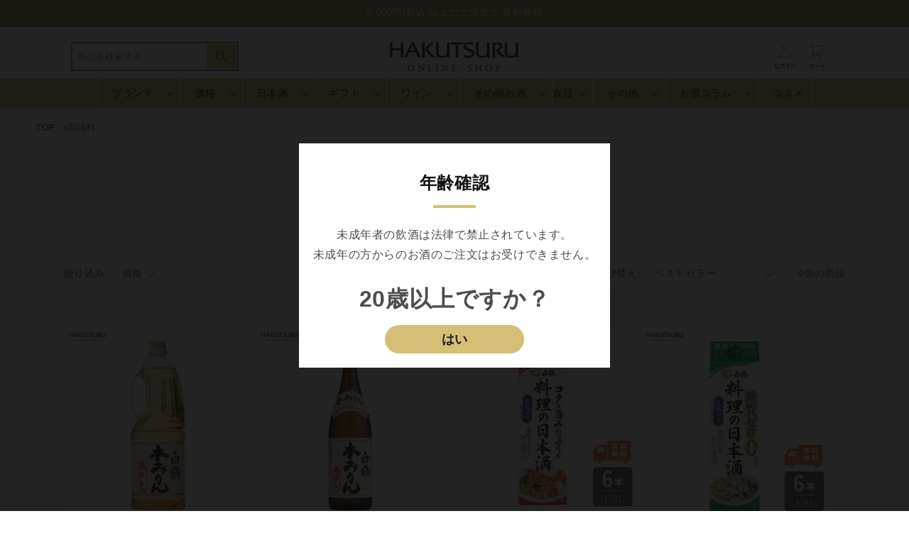

--- FILE ---
content_type: text/html; charset=utf-8
request_url: https://www.e-hakutsuru.com/collections/seasoning
body_size: 55911
content:
<!doctype html>
<html class="js" lang="ja">
  <head>
    <script type="application/vnd.locksmith+json" data-locksmith>{"version":"v254","locked":false,"initialized":true,"scope":"collection","access_granted":true,"access_denied":false,"requires_customer":false,"manual_lock":false,"remote_lock":false,"has_timeout":false,"remote_rendered":null,"hide_resource":false,"hide_links_to_resource":false,"transparent":true,"locks":{"all":[],"opened":[]},"keys":[],"keys_signature":"4613dfc55dc7c4545c662a9a7107d162e760e941affaf3ef70c35600a990cb53","state":{"template":"collection","theme":147340394739,"product":null,"collection":"seasoning","page":null,"blog":null,"article":null,"app":null},"now":1768670430,"path":"\/collections\/seasoning","locale_root_url":"\/","canonical_url":"https:\/\/www.e-hakutsuru.com\/collections\/seasoning","customer_id":null,"customer_id_signature":"4613dfc55dc7c4545c662a9a7107d162e760e941affaf3ef70c35600a990cb53","cart":null}</script><script data-locksmith>!function(){undefined;!function(){var s=window.Locksmith={},e=document.querySelector('script[type="application/vnd.locksmith+json"]'),n=e&&e.innerHTML;if(s.state={},s.util={},s.loading=!1,n)try{s.state=JSON.parse(n)}catch(d){}if(document.addEventListener&&document.querySelector){var o,a,i,t=[76,79,67,75,83,77,73,84,72,49,49],c=function(){a=t.slice(0)},l="style",r=function(e){e&&27!==e.keyCode&&"click"!==e.type||(document.removeEventListener("keydown",r),document.removeEventListener("click",r),o&&document.body.removeChild(o),o=null)};c(),document.addEventListener("keyup",function(e){if(e.keyCode===a[0]){if(clearTimeout(i),a.shift(),0<a.length)return void(i=setTimeout(c,1e3));c(),r(),(o=document.createElement("div"))[l].width="50%",o[l].maxWidth="1000px",o[l].height="85%",o[l].border="1px rgba(0, 0, 0, 0.2) solid",o[l].background="rgba(255, 255, 255, 0.99)",o[l].borderRadius="4px",o[l].position="fixed",o[l].top="50%",o[l].left="50%",o[l].transform="translateY(-50%) translateX(-50%)",o[l].boxShadow="0 2px 5px rgba(0, 0, 0, 0.3), 0 0 100vh 100vw rgba(0, 0, 0, 0.5)",o[l].zIndex="2147483645";var t=document.createElement("textarea");t.value=JSON.stringify(JSON.parse(n),null,2),t[l].border="none",t[l].display="block",t[l].boxSizing="border-box",t[l].width="100%",t[l].height="100%",t[l].background="transparent",t[l].padding="22px",t[l].fontFamily="monospace",t[l].fontSize="14px",t[l].color="#333",t[l].resize="none",t[l].outline="none",t.readOnly=!0,o.appendChild(t),document.body.appendChild(o),t.addEventListener("click",function(e){e.stopImmediatePropagation()}),t.select(),document.addEventListener("keydown",r),document.addEventListener("click",r)}})}s.isEmbedded=-1!==window.location.search.indexOf("_ab=0&_fd=0&_sc=1"),s.path=s.state.path||window.location.pathname,s.basePath=s.state.locale_root_url.concat("/apps/locksmith").replace(/^\/\//,"/"),s.reloading=!1,s.util.console=window.console||{log:function(){},error:function(){}},s.util.makeUrl=function(e,t){var n,o=s.basePath+e,a=[],i=s.cache();for(n in i)a.push(n+"="+encodeURIComponent(i[n]));for(n in t)a.push(n+"="+encodeURIComponent(t[n]));return s.state.customer_id&&(a.push("customer_id="+encodeURIComponent(s.state.customer_id)),a.push("customer_id_signature="+encodeURIComponent(s.state.customer_id_signature))),o+=(-1===o.indexOf("?")?"?":"&")+a.join("&")},s._initializeCallbacks=[],s.on=function(e,t){if("initialize"!==e)throw'Locksmith.on() currently only supports the "initialize" event';s._initializeCallbacks.push(t)},s.initializeSession=function(e){if(!s.isEmbedded){var t=!1,n=!0,o=!0;(e=e||{}).silent&&(o=n=!(t=!0)),s.ping({silent:t,spinner:n,reload:o,callback:function(){s._initializeCallbacks.forEach(function(e){e()})}})}},s.cache=function(e){var t={};try{var n=function a(e){return(document.cookie.match("(^|; )"+e+"=([^;]*)")||0)[2]};t=JSON.parse(decodeURIComponent(n("locksmith-params")||"{}"))}catch(d){}if(e){for(var o in e)t[o]=e[o];document.cookie="locksmith-params=; expires=Thu, 01 Jan 1970 00:00:00 GMT; path=/",document.cookie="locksmith-params="+encodeURIComponent(JSON.stringify(t))+"; path=/"}return t},s.cache.cart=s.state.cart,s.cache.cartLastSaved=null,s.params=s.cache(),s.util.reload=function(){s.reloading=!0;try{window.location.href=window.location.href.replace(/#.*/,"")}catch(d){s.util.console.error("Preferred reload method failed",d),window.location.reload()}},s.cache.saveCart=function(e){if(!s.cache.cart||s.cache.cart===s.cache.cartLastSaved)return e?e():null;var t=s.cache.cartLastSaved;s.cache.cartLastSaved=s.cache.cart,fetch("/cart/update.js",{method:"POST",headers:{"Content-Type":"application/json",Accept:"application/json"},body:JSON.stringify({attributes:{locksmith:s.cache.cart}})}).then(function(e){if(!e.ok)throw new Error("Cart update failed: "+e.status);return e.json()}).then(function(){e&&e()})["catch"](function(e){if(s.cache.cartLastSaved=t,!s.reloading)throw e})},s.util.spinnerHTML='<style>body{background:#FFF}@keyframes spin{from{transform:rotate(0deg)}to{transform:rotate(360deg)}}#loading{display:flex;width:100%;height:50vh;color:#777;align-items:center;justify-content:center}#loading .spinner{display:block;animation:spin 600ms linear infinite;position:relative;width:50px;height:50px}#loading .spinner-ring{stroke:currentColor;stroke-dasharray:100%;stroke-width:2px;stroke-linecap:round;fill:none}</style><div id="loading"><div class="spinner"><svg width="100%" height="100%"><svg preserveAspectRatio="xMinYMin"><circle class="spinner-ring" cx="50%" cy="50%" r="45%"></circle></svg></svg></div></div>',s.util.clobberBody=function(e){document.body.innerHTML=e},s.util.clobberDocument=function(e){e.responseText&&(e=e.responseText),document.documentElement&&document.removeChild(document.documentElement);var t=document.open("text/html","replace");t.writeln(e),t.close(),setTimeout(function(){var e=t.querySelector("[autofocus]");e&&e.focus()},100)},s.util.serializeForm=function(e){if(e&&"FORM"===e.nodeName){var t,n,o={};for(t=e.elements.length-1;0<=t;t-=1)if(""!==e.elements[t].name)switch(e.elements[t].nodeName){case"INPUT":switch(e.elements[t].type){default:case"text":case"hidden":case"password":case"button":case"reset":case"submit":o[e.elements[t].name]=e.elements[t].value;break;case"checkbox":case"radio":e.elements[t].checked&&(o[e.elements[t].name]=e.elements[t].value);break;case"file":}break;case"TEXTAREA":o[e.elements[t].name]=e.elements[t].value;break;case"SELECT":switch(e.elements[t].type){case"select-one":o[e.elements[t].name]=e.elements[t].value;break;case"select-multiple":for(n=e.elements[t].options.length-1;0<=n;n-=1)e.elements[t].options[n].selected&&(o[e.elements[t].name]=e.elements[t].options[n].value)}break;case"BUTTON":switch(e.elements[t].type){case"reset":case"submit":case"button":o[e.elements[t].name]=e.elements[t].value}}return o}},s.util.on=function(e,i,s,t){t=t||document;var c="locksmith-"+e+i,n=function(e){var t=e.target,n=e.target.parentElement,o=t&&t.className&&(t.className.baseVal||t.className)||"",a=n&&n.className&&(n.className.baseVal||n.className)||"";("string"==typeof o&&-1!==o.split(/\s+/).indexOf(i)||"string"==typeof a&&-1!==a.split(/\s+/).indexOf(i))&&!e[c]&&(e[c]=!0,s(e))};t.attachEvent?t.attachEvent(e,n):t.addEventListener(e,n,!1)},s.util.enableActions=function(e){s.util.on("click","locksmith-action",function(e){e.preventDefault();var t=e.target;t.dataset.confirmWith&&!confirm(t.dataset.confirmWith)||(t.disabled=!0,t.innerText=t.dataset.disableWith,s.post("/action",t.dataset.locksmithParams,{spinner:!1,type:"text",success:function(e){(e=JSON.parse(e.responseText)).message&&alert(e.message),s.util.reload()}}))},e)},s.util.inject=function(e,t){var n=["data","locksmith","append"];if(-1!==t.indexOf(n.join("-"))){var o=document.createElement("div");o.innerHTML=t,e.appendChild(o)}else e.innerHTML=t;var a,i,s=e.querySelectorAll("script");for(i=0;i<s.length;++i){a=s[i];var c=document.createElement("script");if(a.type&&(c.type=a.type),a.src)c.src=a.src;else{var l=document.createTextNode(a.innerHTML);c.appendChild(l)}e.appendChild(c)}var r=e.querySelector("[autofocus]");r&&r.focus()},s.post=function(e,t,n){!1!==(n=n||{}).spinner&&s.util.clobberBody(s.util.spinnerHTML);var o={};n.container===document?(o.layout=1,n.success=function(e){s.util.clobberDocument(e)}):n.container&&(o.layout=0,n.success=function(e){var t=document.getElementById(n.container);s.util.inject(t,e),t.id===t.firstChild.id&&t.parentElement.replaceChild(t.firstChild,t)}),n.form_type&&(t.form_type=n.form_type),n.include_layout_classes!==undefined&&(t.include_layout_classes=n.include_layout_classes),n.lock_id!==undefined&&(t.lock_id=n.lock_id),s.loading=!0;var a=s.util.makeUrl(e,o),i="json"===n.type||"text"===n.type;fetch(a,{method:"POST",headers:{"Content-Type":"application/json",Accept:i?"application/json":"text/html"},body:JSON.stringify(t)}).then(function(e){if(!e.ok)throw new Error("Request failed: "+e.status);return e.text()}).then(function(e){var t=n.success||s.util.clobberDocument;t(i?{responseText:e}:e)})["catch"](function(e){if(!s.reloading)if("dashboard.weglot.com"!==window.location.host){if(!n.silent)throw alert("Something went wrong! Please refresh and try again."),e;console.error(e)}else console.error(e)})["finally"](function(){s.loading=!1})},s.postResource=function(e,t){e.path=s.path,e.search=window.location.search,e.state=s.state,e.passcode&&(e.passcode=e.passcode.trim()),e.email&&(e.email=e.email.trim()),e.state.cart=s.cache.cart,e.locksmith_json=s.jsonTag,e.locksmith_json_signature=s.jsonTagSignature,s.post("/resource",e,t)},s.ping=function(e){if(!s.isEmbedded){e=e||{};var t=function(){e.reload?s.util.reload():"function"==typeof e.callback&&e.callback()};s.post("/ping",{path:s.path,search:window.location.search,state:s.state},{spinner:!!e.spinner,silent:"undefined"==typeof e.silent||e.silent,type:"text",success:function(e){e&&e.responseText?((e=JSON.parse(e.responseText)).messages&&0<e.messages.length&&s.showMessages(e.messages),e.cart&&s.cache.cart!==e.cart?(s.cache.cart=e.cart,s.cache.saveCart(function(){t(),e.cart&&e.cart.match(/^.+:/)&&s.util.reload()})):t()):console.error("[Locksmith] Invalid result in ping callback:",e)}})}},s.timeoutMonitor=function(){var e=s.cache.cart;s.ping({callback:function(){e!==s.cache.cart||setTimeout(function(){s.timeoutMonitor()},6e4)}})},s.showMessages=function(e){var t=document.createElement("div");t.style.position="fixed",t.style.left=0,t.style.right=0,t.style.bottom="-50px",t.style.opacity=0,t.style.background="#191919",t.style.color="#ddd",t.style.transition="bottom 0.2s, opacity 0.2s",t.style.zIndex=999999,t.innerHTML="        <style>          .locksmith-ab .locksmith-b { display: none; }          .locksmith-ab.toggled .locksmith-b { display: flex; }          .locksmith-ab.toggled .locksmith-a { display: none; }          .locksmith-flex { display: flex; flex-wrap: wrap; justify-content: space-between; align-items: center; padding: 10px 20px; }          .locksmith-message + .locksmith-message { border-top: 1px #555 solid; }          .locksmith-message a { color: inherit; font-weight: bold; }          .locksmith-message a:hover { color: inherit; opacity: 0.8; }          a.locksmith-ab-toggle { font-weight: inherit; text-decoration: underline; }          .locksmith-text { flex-grow: 1; }          .locksmith-cta { flex-grow: 0; text-align: right; }          .locksmith-cta button { transform: scale(0.8); transform-origin: left; }          .locksmith-cta > * { display: block; }          .locksmith-cta > * + * { margin-top: 10px; }          .locksmith-message a.locksmith-close { flex-grow: 0; text-decoration: none; margin-left: 15px; font-size: 30px; font-family: monospace; display: block; padding: 2px 10px; }                    @media screen and (max-width: 600px) {            .locksmith-wide-only { display: none !important; }            .locksmith-flex { padding: 0 15px; }            .locksmith-flex > * { margin-top: 5px; margin-bottom: 5px; }            .locksmith-cta { text-align: left; }          }                    @media screen and (min-width: 601px) {            .locksmith-narrow-only { display: none !important; }          }        </style>      "+e.map(function(e){return'<div class="locksmith-message">'+e+"</div>"}).join(""),document.body.appendChild(t),document.body.style.position="relative",document.body.parentElement.style.paddingBottom=t.offsetHeight+"px",setTimeout(function(){t.style.bottom=0,t.style.opacity=1},50),s.util.on("click","locksmith-ab-toggle",function(e){e.preventDefault();for(var t=e.target.parentElement;-1===t.className.split(" ").indexOf("locksmith-ab");)t=t.parentElement;-1!==t.className.split(" ").indexOf("toggled")?t.className=t.className.replace("toggled",""):t.className=t.className+" toggled"}),s.util.enableActions(t)}}()}();</script>
      <script data-locksmith>Locksmith.cache.cart=null</script>

  <script data-locksmith>Locksmith.jsonTag="{\"version\":\"v254\",\"locked\":false,\"initialized\":true,\"scope\":\"collection\",\"access_granted\":true,\"access_denied\":false,\"requires_customer\":false,\"manual_lock\":false,\"remote_lock\":false,\"has_timeout\":false,\"remote_rendered\":null,\"hide_resource\":false,\"hide_links_to_resource\":false,\"transparent\":true,\"locks\":{\"all\":[],\"opened\":[]},\"keys\":[],\"keys_signature\":\"4613dfc55dc7c4545c662a9a7107d162e760e941affaf3ef70c35600a990cb53\",\"state\":{\"template\":\"collection\",\"theme\":147340394739,\"product\":null,\"collection\":\"seasoning\",\"page\":null,\"blog\":null,\"article\":null,\"app\":null},\"now\":1768670430,\"path\":\"\\\/collections\\\/seasoning\",\"locale_root_url\":\"\\\/\",\"canonical_url\":\"https:\\\/\\\/www.e-hakutsuru.com\\\/collections\\\/seasoning\",\"customer_id\":null,\"customer_id_signature\":\"4613dfc55dc7c4545c662a9a7107d162e760e941affaf3ef70c35600a990cb53\",\"cart\":null}";Locksmith.jsonTagSignature="8aa86e531ebc4c1e783f2f7e16268a565c76effed00d8b48d1e5c905bb8018cf"</script>
    <!-- Google Tag Manager -->
<script>(function(w,d,s,l,i){w[l]=w[l]||[];w[l].push({'gtm.start':
new Date().getTime(),event:'gtm.js'});var f=d.getElementsByTagName(s)[0],
j=d.createElement(s),dl=l!='dataLayer'?'&l='+l:'';j.async=true;j.src=
'https://www.googletagmanager.com/gtm.js?id='+i+dl;f.parentNode.insertBefore(j,f);
})(window,document,'script','dataLayer','GTM-T52SH8M');</script>
<!-- End Google Tag Manager -->
    <meta charset="utf-8">
    <meta http-equiv="X-UA-Compatible" content="IE=edge">
    <meta name="viewport" content="width=device-width,initial-scale=1">
    <meta name="theme-color" content="">
    <link rel="canonical" href="https://www.e-hakutsuru.com/collections/seasoning"><link rel="icon" type="image/png" href="//www.e-hakutsuru.com/cdn/shop/files/favicon_sake.png?crop=center&height=32&v=1652434418&width=32"><title>
      調味料
 &ndash; 白鶴オンラインショップ【公式】｜日本酒や酒粕、お酒のギフトも。</title>

    

    





















<meta property="og:site_name" content="白鶴オンラインショップ【公式】｜日本酒や酒粕、お酒のギフトも。">
<meta property="og:url" content="https://www.e-hakutsuru.com/collections/seasoning"><meta property="og:title" content="調味料">
<meta property="og:type" content="website">
<meta property="og:description" content="白鶴公式のお酒のオンラインショップ。人気の日本酒やワイン、リキュール、甘酒、酒粕を使った食品なども扱っています。ギフトやプレゼントにもおすすめ。">
<meta property="og:image" content="http://www.e-hakutsuru.com/cdn/shop/files/ogp_sake.png?v=1652433295">
<meta property="og:image:secure_url" content="https://www.e-hakutsuru.com/cdn/shop/files/ogp_sake.png?v=1652433295">
<meta property="og:image:width" content="1200">
  <meta property="og:image:height" content="628"><meta name="twitter:site" content="@e_hakutsuru_net"><meta name="twitter:card" content="summary_large_image"><meta name="twitter:title" content="調味料">
<meta name="twitter:description" content="白鶴公式のお酒のオンラインショップ。人気の日本酒やワイン、リキュール、甘酒、酒粕を使った食品なども扱っています。ギフトやプレゼントにもおすすめ。">


    <script src="//www.e-hakutsuru.com/cdn/shop/t/9/assets/constants.js?v=132983761750457495441734700619" defer="defer"></script>
    <script src="//www.e-hakutsuru.com/cdn/shop/t/9/assets/pubsub.js?v=158357773527763999511734700618" defer="defer"></script>
    <script src="//www.e-hakutsuru.com/cdn/shop/t/9/assets/global.js?v=88558128918567037191734700619" defer="defer"></script><script src="//www.e-hakutsuru.com/cdn/shop/t/9/assets/animations.js?v=88693664871331136111734700618" defer="defer"></script><script>window.performance && window.performance.mark && window.performance.mark('shopify.content_for_header.start');</script><meta name="google-site-verification" content="ihqcHvqeu96D3ursqRH1RlcXmRXymhSrBtIryFmS9zI">
<meta id="shopify-digital-wallet" name="shopify-digital-wallet" content="/62992351475/digital_wallets/dialog">
<link rel="alternate" type="application/atom+xml" title="Feed" href="/collections/seasoning.atom" />
<link rel="alternate" type="application/json+oembed" href="https://www.e-hakutsuru.com/collections/seasoning.oembed">
<script async="async" src="/checkouts/internal/preloads.js?locale=ja-JP"></script>
<script id="shopify-features" type="application/json">{"accessToken":"7a26546bf2b20430edaa07a164748951","betas":["rich-media-storefront-analytics"],"domain":"www.e-hakutsuru.com","predictiveSearch":false,"shopId":62992351475,"locale":"ja"}</script>
<script>var Shopify = Shopify || {};
Shopify.shop = "e-hakutsuru.myshopify.com";
Shopify.locale = "ja";
Shopify.currency = {"active":"JPY","rate":"1.0"};
Shopify.country = "JP";
Shopify.theme = {"name":"v5 theme-export-e-hakutsuru- with B2H - 2024-12-20","id":147340394739,"schema_name":"Dawn","schema_version":"15.0.0","theme_store_id":null,"role":"main"};
Shopify.theme.handle = "null";
Shopify.theme.style = {"id":null,"handle":null};
Shopify.cdnHost = "www.e-hakutsuru.com/cdn";
Shopify.routes = Shopify.routes || {};
Shopify.routes.root = "/";</script>
<script type="module">!function(o){(o.Shopify=o.Shopify||{}).modules=!0}(window);</script>
<script>!function(o){function n(){var o=[];function n(){o.push(Array.prototype.slice.apply(arguments))}return n.q=o,n}var t=o.Shopify=o.Shopify||{};t.loadFeatures=n(),t.autoloadFeatures=n()}(window);</script>
<script id="shop-js-analytics" type="application/json">{"pageType":"collection"}</script>
<script defer="defer" async type="module" src="//www.e-hakutsuru.com/cdn/shopifycloud/shop-js/modules/v2/client.init-shop-cart-sync_Cun6Ba8E.ja.esm.js"></script>
<script defer="defer" async type="module" src="//www.e-hakutsuru.com/cdn/shopifycloud/shop-js/modules/v2/chunk.common_DGWubyOB.esm.js"></script>
<script type="module">
  await import("//www.e-hakutsuru.com/cdn/shopifycloud/shop-js/modules/v2/client.init-shop-cart-sync_Cun6Ba8E.ja.esm.js");
await import("//www.e-hakutsuru.com/cdn/shopifycloud/shop-js/modules/v2/chunk.common_DGWubyOB.esm.js");

  window.Shopify.SignInWithShop?.initShopCartSync?.({"fedCMEnabled":true,"windoidEnabled":true});

</script>
<script>(function() {
  var isLoaded = false;
  function asyncLoad() {
    if (isLoaded) return;
    isLoaded = true;
    var urls = ["https:\/\/subscription-script2-pr.firebaseapp.com\/script.js?shop=e-hakutsuru.myshopify.com"];
    for (var i = 0; i < urls.length; i++) {
      var s = document.createElement('script');
      s.type = 'text/javascript';
      s.async = true;
      s.src = urls[i];
      var x = document.getElementsByTagName('script')[0];
      x.parentNode.insertBefore(s, x);
    }
  };
  if(window.attachEvent) {
    window.attachEvent('onload', asyncLoad);
  } else {
    window.addEventListener('load', asyncLoad, false);
  }
})();</script>
<script id="__st">var __st={"a":62992351475,"offset":32400,"reqid":"1d03274c-47ff-4ef4-bfba-8ad29a7092a5-1768670429","pageurl":"www.e-hakutsuru.com\/collections\/seasoning","u":"c1d98e3a2be9","p":"collection","rtyp":"collection","rid":401332207859};</script>
<script>window.ShopifyPaypalV4VisibilityTracking = true;</script>
<script id="captcha-bootstrap">!function(){'use strict';const t='contact',e='account',n='new_comment',o=[[t,t],['blogs',n],['comments',n],[t,'customer']],c=[[e,'customer_login'],[e,'guest_login'],[e,'recover_customer_password'],[e,'create_customer']],r=t=>t.map((([t,e])=>`form[action*='/${t}']:not([data-nocaptcha='true']) input[name='form_type'][value='${e}']`)).join(','),a=t=>()=>t?[...document.querySelectorAll(t)].map((t=>t.form)):[];function s(){const t=[...o],e=r(t);return a(e)}const i='password',u='form_key',d=['recaptcha-v3-token','g-recaptcha-response','h-captcha-response',i],f=()=>{try{return window.sessionStorage}catch{return}},m='__shopify_v',_=t=>t.elements[u];function p(t,e,n=!1){try{const o=window.sessionStorage,c=JSON.parse(o.getItem(e)),{data:r}=function(t){const{data:e,action:n}=t;return t[m]||n?{data:e,action:n}:{data:t,action:n}}(c);for(const[e,n]of Object.entries(r))t.elements[e]&&(t.elements[e].value=n);n&&o.removeItem(e)}catch(o){console.error('form repopulation failed',{error:o})}}const l='form_type',E='cptcha';function T(t){t.dataset[E]=!0}const w=window,h=w.document,L='Shopify',v='ce_forms',y='captcha';let A=!1;((t,e)=>{const n=(g='f06e6c50-85a8-45c8-87d0-21a2b65856fe',I='https://cdn.shopify.com/shopifycloud/storefront-forms-hcaptcha/ce_storefront_forms_captcha_hcaptcha.v1.5.2.iife.js',D={infoText:'hCaptchaによる保護',privacyText:'プライバシー',termsText:'利用規約'},(t,e,n)=>{const o=w[L][v],c=o.bindForm;if(c)return c(t,g,e,D).then(n);var r;o.q.push([[t,g,e,D],n]),r=I,A||(h.body.append(Object.assign(h.createElement('script'),{id:'captcha-provider',async:!0,src:r})),A=!0)});var g,I,D;w[L]=w[L]||{},w[L][v]=w[L][v]||{},w[L][v].q=[],w[L][y]=w[L][y]||{},w[L][y].protect=function(t,e){n(t,void 0,e),T(t)},Object.freeze(w[L][y]),function(t,e,n,w,h,L){const[v,y,A,g]=function(t,e,n){const i=e?o:[],u=t?c:[],d=[...i,...u],f=r(d),m=r(i),_=r(d.filter((([t,e])=>n.includes(e))));return[a(f),a(m),a(_),s()]}(w,h,L),I=t=>{const e=t.target;return e instanceof HTMLFormElement?e:e&&e.form},D=t=>v().includes(t);t.addEventListener('submit',(t=>{const e=I(t);if(!e)return;const n=D(e)&&!e.dataset.hcaptchaBound&&!e.dataset.recaptchaBound,o=_(e),c=g().includes(e)&&(!o||!o.value);(n||c)&&t.preventDefault(),c&&!n&&(function(t){try{if(!f())return;!function(t){const e=f();if(!e)return;const n=_(t);if(!n)return;const o=n.value;o&&e.removeItem(o)}(t);const e=Array.from(Array(32),(()=>Math.random().toString(36)[2])).join('');!function(t,e){_(t)||t.append(Object.assign(document.createElement('input'),{type:'hidden',name:u})),t.elements[u].value=e}(t,e),function(t,e){const n=f();if(!n)return;const o=[...t.querySelectorAll(`input[type='${i}']`)].map((({name:t})=>t)),c=[...d,...o],r={};for(const[a,s]of new FormData(t).entries())c.includes(a)||(r[a]=s);n.setItem(e,JSON.stringify({[m]:1,action:t.action,data:r}))}(t,e)}catch(e){console.error('failed to persist form',e)}}(e),e.submit())}));const S=(t,e)=>{t&&!t.dataset[E]&&(n(t,e.some((e=>e===t))),T(t))};for(const o of['focusin','change'])t.addEventListener(o,(t=>{const e=I(t);D(e)&&S(e,y())}));const B=e.get('form_key'),M=e.get(l),P=B&&M;t.addEventListener('DOMContentLoaded',(()=>{const t=y();if(P)for(const e of t)e.elements[l].value===M&&p(e,B);[...new Set([...A(),...v().filter((t=>'true'===t.dataset.shopifyCaptcha))])].forEach((e=>S(e,t)))}))}(h,new URLSearchParams(w.location.search),n,t,e,['guest_login'])})(!1,!0)}();</script>
<script integrity="sha256-4kQ18oKyAcykRKYeNunJcIwy7WH5gtpwJnB7kiuLZ1E=" data-source-attribution="shopify.loadfeatures" defer="defer" src="//www.e-hakutsuru.com/cdn/shopifycloud/storefront/assets/storefront/load_feature-a0a9edcb.js" crossorigin="anonymous"></script>
<script data-source-attribution="shopify.dynamic_checkout.dynamic.init">var Shopify=Shopify||{};Shopify.PaymentButton=Shopify.PaymentButton||{isStorefrontPortableWallets:!0,init:function(){window.Shopify.PaymentButton.init=function(){};var t=document.createElement("script");t.src="https://www.e-hakutsuru.com/cdn/shopifycloud/portable-wallets/latest/portable-wallets.ja.js",t.type="module",document.head.appendChild(t)}};
</script>
<script data-source-attribution="shopify.dynamic_checkout.buyer_consent">
  function portableWalletsHideBuyerConsent(e){var t=document.getElementById("shopify-buyer-consent"),n=document.getElementById("shopify-subscription-policy-button");t&&n&&(t.classList.add("hidden"),t.setAttribute("aria-hidden","true"),n.removeEventListener("click",e))}function portableWalletsShowBuyerConsent(e){var t=document.getElementById("shopify-buyer-consent"),n=document.getElementById("shopify-subscription-policy-button");t&&n&&(t.classList.remove("hidden"),t.removeAttribute("aria-hidden"),n.addEventListener("click",e))}window.Shopify?.PaymentButton&&(window.Shopify.PaymentButton.hideBuyerConsent=portableWalletsHideBuyerConsent,window.Shopify.PaymentButton.showBuyerConsent=portableWalletsShowBuyerConsent);
</script>
<script data-source-attribution="shopify.dynamic_checkout.cart.bootstrap">document.addEventListener("DOMContentLoaded",(function(){function t(){return document.querySelector("shopify-accelerated-checkout-cart, shopify-accelerated-checkout")}if(t())Shopify.PaymentButton.init();else{new MutationObserver((function(e,n){t()&&(Shopify.PaymentButton.init(),n.disconnect())})).observe(document.body,{childList:!0,subtree:!0})}}));
</script>
<script id="sections-script" data-sections="header" defer="defer" src="//www.e-hakutsuru.com/cdn/shop/t/9/compiled_assets/scripts.js?v=4015"></script>
<script>window.performance && window.performance.mark && window.performance.mark('shopify.content_for_header.end');</script>


    <style data-shopify>
      
      
      
      
      

      
        :root,
        .color-scheme-1 {
          --color-background: 255,255,255;
        
          --gradient-background: #ffffff;
        

        

        --color-foreground: 18,18,18;
        --color-background-contrast: 191,191,191;
        --color-shadow: 18,18,18;
        --color-button: 213,190,117;
        --color-button-text: 18,18,18;
        --color-secondary-button: 255,255,255;
        --color-secondary-button-text: 18,18,18;
        --color-link: 18,18,18;
        --color-badge-foreground: 18,18,18;
        --color-badge-background: 255,255,255;
        --color-badge-border: 18,18,18;
        --payment-terms-background-color: rgb(255 255 255);
      }
      
        
        .color-scheme-2 {
          --color-background: 250,250,250;
        
          --gradient-background: #fafafa;
        

        

        --color-foreground: 18,18,18;
        --color-background-contrast: 186,186,186;
        --color-shadow: 18,18,18;
        --color-button: 213,190,117;
        --color-button-text: 18,18,18;
        --color-secondary-button: 250,250,250;
        --color-secondary-button-text: 18,18,18;
        --color-link: 18,18,18;
        --color-badge-foreground: 18,18,18;
        --color-badge-background: 250,250,250;
        --color-badge-border: 18,18,18;
        --payment-terms-background-color: rgb(250 250 250);
      }
      
        
        .color-scheme-3 {
          --color-background: 213,190,117;
        
          --gradient-background: #d5be75;
        

        

        --color-foreground: 18,18,18;
        --color-background-contrast: 155,129,47;
        --color-shadow: 18,18,18;
        --color-button: 255,255,255;
        --color-button-text: 0,0,0;
        --color-secondary-button: 213,190,117;
        --color-secondary-button-text: 255,255,255;
        --color-link: 255,255,255;
        --color-badge-foreground: 18,18,18;
        --color-badge-background: 213,190,117;
        --color-badge-border: 18,18,18;
        --payment-terms-background-color: rgb(213 190 117);
      }
      
        
        .color-scheme-4 {
          --color-background: 18,18,18;
        
          --gradient-background: #121212;
        

        

        --color-foreground: 255,255,255;
        --color-background-contrast: 146,146,146;
        --color-shadow: 18,18,18;
        --color-button: 255,255,255;
        --color-button-text: 18,18,18;
        --color-secondary-button: 18,18,18;
        --color-secondary-button-text: 255,255,255;
        --color-link: 255,255,255;
        --color-badge-foreground: 255,255,255;
        --color-badge-background: 18,18,18;
        --color-badge-border: 255,255,255;
        --payment-terms-background-color: rgb(18 18 18);
      }
      
        
        .color-scheme-5 {
          --color-background: 51,79,180;
        
          --gradient-background: #334fb4;
        

        

        --color-foreground: 255,255,255;
        --color-background-contrast: 23,35,81;
        --color-shadow: 18,18,18;
        --color-button: 255,255,255;
        --color-button-text: 51,79,180;
        --color-secondary-button: 51,79,180;
        --color-secondary-button-text: 255,255,255;
        --color-link: 255,255,255;
        --color-badge-foreground: 255,255,255;
        --color-badge-background: 51,79,180;
        --color-badge-border: 255,255,255;
        --payment-terms-background-color: rgb(51 79 180);
      }
      

      body, .color-scheme-1, .color-scheme-2, .color-scheme-3, .color-scheme-4, .color-scheme-5 {
        color: rgba(var(--color-foreground), 0.75);
        background-color: rgb(var(--color-background));
      }

      :root {
        --font-body-family: "system_ui", -apple-system, 'Segoe UI', Roboto, 'Helvetica Neue', 'Noto Sans', 'Liberation Sans', Arial, sans-serif, 'Apple Color Emoji', 'Segoe UI Emoji', 'Segoe UI Symbol', 'Noto Color Emoji';
        --font-body-style: normal;
        --font-body-weight: 400;
        --font-body-weight-bold: 700;

        --font-heading-family: "system_ui", -apple-system, 'Segoe UI', Roboto, 'Helvetica Neue', 'Noto Sans', 'Liberation Sans', Arial, sans-serif, 'Apple Color Emoji', 'Segoe UI Emoji', 'Segoe UI Symbol', 'Noto Color Emoji';
        --font-heading-style: normal;
        --font-heading-weight: 400;

        --font-body-scale: 1.0;
        --font-heading-scale: 1.0;

        --media-padding: px;
        --media-border-opacity: 0.05;
        --media-border-width: 1px;
        --media-radius: 0px;
        --media-shadow-opacity: 0.0;
        --media-shadow-horizontal-offset: 0px;
        --media-shadow-vertical-offset: 4px;
        --media-shadow-blur-radius: 5px;
        --media-shadow-visible: 0;

        --page-width: 120rem;
        --page-width-margin: 0rem;

        --product-card-image-padding: 0.0rem;
        --product-card-corner-radius: 0.0rem;
        --product-card-text-alignment: left;
        --product-card-border-width: 0.0rem;
        --product-card-border-opacity: 0.1;
        --product-card-shadow-opacity: 0.0;
        --product-card-shadow-visible: 0;
        --product-card-shadow-horizontal-offset: 0.0rem;
        --product-card-shadow-vertical-offset: 0.4rem;
        --product-card-shadow-blur-radius: 0.5rem;

        --collection-card-image-padding: 0.0rem;
        --collection-card-corner-radius: 0.0rem;
        --collection-card-text-alignment: left;
        --collection-card-border-width: 0.0rem;
        --collection-card-border-opacity: 0.1;
        --collection-card-shadow-opacity: 0.0;
        --collection-card-shadow-visible: 0;
        --collection-card-shadow-horizontal-offset: 0.0rem;
        --collection-card-shadow-vertical-offset: 0.4rem;
        --collection-card-shadow-blur-radius: 0.5rem;

        --blog-card-image-padding: 0.0rem;
        --blog-card-corner-radius: 0.0rem;
        --blog-card-text-alignment: left;
        --blog-card-border-width: 0.0rem;
        --blog-card-border-opacity: 0.1;
        --blog-card-shadow-opacity: 0.0;
        --blog-card-shadow-visible: 0;
        --blog-card-shadow-horizontal-offset: 0.0rem;
        --blog-card-shadow-vertical-offset: 0.4rem;
        --blog-card-shadow-blur-radius: 0.5rem;

        --badge-corner-radius: 4.0rem;

        --popup-border-width: 1px;
        --popup-border-opacity: 0.1;
        --popup-corner-radius: 0px;
        --popup-shadow-opacity: 0.05;
        --popup-shadow-horizontal-offset: 0px;
        --popup-shadow-vertical-offset: 4px;
        --popup-shadow-blur-radius: 5px;

        --drawer-border-width: 1px;
        --drawer-border-opacity: 0.1;
        --drawer-shadow-opacity: 0.0;
        --drawer-shadow-horizontal-offset: 0px;
        --drawer-shadow-vertical-offset: 4px;
        --drawer-shadow-blur-radius: 5px;

        --spacing-sections-desktop: 0px;
        --spacing-sections-mobile: 0px;

        --grid-desktop-vertical-spacing: 8px;
        --grid-desktop-horizontal-spacing: 8px;
        --grid-mobile-vertical-spacing: 4px;
        --grid-mobile-horizontal-spacing: 4px;

        --text-boxes-border-opacity: 0.1;
        --text-boxes-border-width: 0px;
        --text-boxes-radius: 0px;
        --text-boxes-shadow-opacity: 0.0;
        --text-boxes-shadow-visible: 0;
        --text-boxes-shadow-horizontal-offset: 0px;
        --text-boxes-shadow-vertical-offset: 4px;
        --text-boxes-shadow-blur-radius: 5px;

        --buttons-radius: 0px;
        --buttons-radius-outset: 0px;
        --buttons-border-width: 1px;
        --buttons-border-opacity: 1.0;
        --buttons-shadow-opacity: 0.0;
        --buttons-shadow-visible: 0;
        --buttons-shadow-horizontal-offset: 0px;
        --buttons-shadow-vertical-offset: 4px;
        --buttons-shadow-blur-radius: 5px;
        --buttons-border-offset: 0px;

        --inputs-radius: 0px;
        --inputs-border-width: 1px;
        --inputs-border-opacity: 0.55;
        --inputs-shadow-opacity: 0.0;
        --inputs-shadow-horizontal-offset: 0px;
        --inputs-margin-offset: 0px;
        --inputs-shadow-vertical-offset: 4px;
        --inputs-shadow-blur-radius: 5px;
        --inputs-radius-outset: 0px;

        --variant-pills-radius: 40px;
        --variant-pills-border-width: 1px;
        --variant-pills-border-opacity: 0.55;
        --variant-pills-shadow-opacity: 0.0;
        --variant-pills-shadow-horizontal-offset: 0px;
        --variant-pills-shadow-vertical-offset: 4px;
        --variant-pills-shadow-blur-radius: 5px;
      }

      *,
      *::before,
      *::after {
        box-sizing: inherit;
      }

      html {
        box-sizing: border-box;
        font-size: calc(var(--font-body-scale) * 62.5%);
        height: 100%;
      }

      body {
        display: grid;
        grid-template-rows: auto auto 1fr auto;
        grid-template-columns: 100%;
        min-height: 100%;
        margin: 0;
        font-size: 1.5rem;
        letter-spacing: 0.06rem;
        line-height: calc(1 + 0.8 / var(--font-body-scale));
        font-family: var(--font-body-family);
        font-style: var(--font-body-style);
        font-weight: var(--font-body-weight);
      }

      @media screen and (min-width: 750px) {
        body {
          font-size: 1.6rem;
        }
      }
    </style>

    <link href="//www.e-hakutsuru.com/cdn/shop/t/9/assets/base.css?v=120325536129126494441736558647" rel="stylesheet" type="text/css" media="all" />
    <link href="//www.e-hakutsuru.com/cdn/shop/t/9/assets/costom-hakutsuru.css?v=53313441608752722871734700619" rel="stylesheet" type="text/css" media="all" />
<link
        rel="stylesheet"
        href="//www.e-hakutsuru.com/cdn/shop/t/9/assets/component-predictive-search.css?v=118923337488134913561734700619"
        media="print"
        onload="this.media='all'"
      ><script>
      if (Shopify.designMode) {
        document.documentElement.classList.add('shopify-design-mode');
      }
    </script>

    <script>
// https://cdn.jsdelivr.net/npm/js-cookie@3/dist/js.cookie.min.js
/*! js-cookie v3.0.5 | MIT */
!function(e,t){"object"==typeof exports&&"undefined"!=typeof module?module.exports=t():"function"==typeof define&&define.amd?define(t):(e="undefined"!=typeof globalThis?globalThis:e||self,function(){var n=e.Cookies,o=e.Cookies=t();o.noConflict=function(){return e.Cookies=n,o}}())}(this,(function(){"use strict";function e(e){for(var t=1;t<arguments.length;t++){var n=arguments[t];for(var o in n)e[o]=n[o]}return e}var t=function t(n,o){function r(t,r,i){if("undefined"!=typeof document){"number"==typeof(i=e({},o,i)).expires&&(i.expires=new Date(Date.now()+864e5*i.expires)),i.expires&&(i.expires=i.expires.toUTCString()),t=encodeURIComponent(t).replace(/%(2[346B]|5E|60|7C)/g,decodeURIComponent).replace(/[()]/g,escape);var c="";for(var u in i)i[u]&&(c+="; "+u,!0!==i[u]&&(c+="="+i[u].split(";")[0]));return document.cookie=t+"="+n.write(r,t)+c}}return Object.create({set:r,get:function(e){if("undefined"!=typeof document&&(!arguments.length||e)){for(var t=document.cookie?document.cookie.split("; "):[],o={},r=0;r<t.length;r++){var i=t[r].split("="),c=i.slice(1).join("=");try{var u=decodeURIComponent(i[0]);if(o[u]=n.read(c,u),e===u)break}catch(e){}}return e?o[e]:o}},remove:function(t,n){r(t,"",e({},n,{expires:-1}))},withAttributes:function(n){return t(this.converter,e({},this.attributes,n))},withConverter:function(n){return t(e({},this.converter,n),this.attributes)}},{attributes:{value:Object.freeze(o)},converter:{value:Object.freeze(n)}})}({read:function(e){return'"'===e[0]&&(e=e.slice(1,-1)),e.replace(/(%[\dA-F]{2})+/gi,decodeURIComponent)},write:function(e){return encodeURIComponent(e).replace(/%(2[346BF]|3[AC-F]|40|5[BDE]|60|7[BCD])/g,decodeURIComponent)}},{path:"/"});return t}));
    </script>
    
    <script>
      (function() {
        const query = new URLSearchParams(location.search);
        const utm_source = query.get("utm_source");
        const utm_medium = query.get("utm_medium");
        const utm_campaign = query.get("utm_campaign");
        if (utm_source && utm_medium && utm_campaign) {
          const value = { utm_source: utm_source, utm_medium: utm_medium, utm_campaign: utm_campaign };
          Cookies.set("landing", new URLSearchParams(value).toString());
        }
      })();
    </script>
  

<!-- BEGIN app block: shopify://apps/pagefly-page-builder/blocks/app-embed/83e179f7-59a0-4589-8c66-c0dddf959200 -->

<!-- BEGIN app snippet: pagefly-cro-ab-testing-main -->







<script>
  ;(function () {
    const url = new URL(window.location)
    const viewParam = url.searchParams.get('view')
    if (viewParam && viewParam.includes('variant-pf-')) {
      url.searchParams.set('pf_v', viewParam)
      url.searchParams.delete('view')
      window.history.replaceState({}, '', url)
    }
  })()
</script>



<script type='module'>
  
  window.PAGEFLY_CRO = window.PAGEFLY_CRO || {}

  window.PAGEFLY_CRO['data_debug'] = {
    original_template_suffix: "all_collections",
    allow_ab_test: false,
    ab_test_start_time: 0,
    ab_test_end_time: 0,
    today_date_time: 1768670430000,
  }
  window.PAGEFLY_CRO['GA4'] = { enabled: false}
</script>

<!-- END app snippet -->








  <script src='https://cdn.shopify.com/extensions/019bb4f9-aed6-78a3-be91-e9d44663e6bf/pagefly-page-builder-215/assets/pagefly-helper.js' defer='defer'></script>

  <script src='https://cdn.shopify.com/extensions/019bb4f9-aed6-78a3-be91-e9d44663e6bf/pagefly-page-builder-215/assets/pagefly-general-helper.js' defer='defer'></script>

  <script src='https://cdn.shopify.com/extensions/019bb4f9-aed6-78a3-be91-e9d44663e6bf/pagefly-page-builder-215/assets/pagefly-snap-slider.js' defer='defer'></script>

  <script src='https://cdn.shopify.com/extensions/019bb4f9-aed6-78a3-be91-e9d44663e6bf/pagefly-page-builder-215/assets/pagefly-slideshow-v3.js' defer='defer'></script>

  <script src='https://cdn.shopify.com/extensions/019bb4f9-aed6-78a3-be91-e9d44663e6bf/pagefly-page-builder-215/assets/pagefly-slideshow-v4.js' defer='defer'></script>

  <script src='https://cdn.shopify.com/extensions/019bb4f9-aed6-78a3-be91-e9d44663e6bf/pagefly-page-builder-215/assets/pagefly-glider.js' defer='defer'></script>

  <script src='https://cdn.shopify.com/extensions/019bb4f9-aed6-78a3-be91-e9d44663e6bf/pagefly-page-builder-215/assets/pagefly-slideshow-v1-v2.js' defer='defer'></script>

  <script src='https://cdn.shopify.com/extensions/019bb4f9-aed6-78a3-be91-e9d44663e6bf/pagefly-page-builder-215/assets/pagefly-product-media.js' defer='defer'></script>

  <script src='https://cdn.shopify.com/extensions/019bb4f9-aed6-78a3-be91-e9d44663e6bf/pagefly-page-builder-215/assets/pagefly-product.js' defer='defer'></script>


<script id='pagefly-helper-data' type='application/json'>
  {
    "page_optimization": {
      "assets_prefetching": false
    },
    "elements_asset_mapper": {
      "Accordion": "https://cdn.shopify.com/extensions/019bb4f9-aed6-78a3-be91-e9d44663e6bf/pagefly-page-builder-215/assets/pagefly-accordion.js",
      "Accordion3": "https://cdn.shopify.com/extensions/019bb4f9-aed6-78a3-be91-e9d44663e6bf/pagefly-page-builder-215/assets/pagefly-accordion3.js",
      "CountDown": "https://cdn.shopify.com/extensions/019bb4f9-aed6-78a3-be91-e9d44663e6bf/pagefly-page-builder-215/assets/pagefly-countdown.js",
      "GMap1": "https://cdn.shopify.com/extensions/019bb4f9-aed6-78a3-be91-e9d44663e6bf/pagefly-page-builder-215/assets/pagefly-gmap.js",
      "GMap2": "https://cdn.shopify.com/extensions/019bb4f9-aed6-78a3-be91-e9d44663e6bf/pagefly-page-builder-215/assets/pagefly-gmap.js",
      "GMapBasicV2": "https://cdn.shopify.com/extensions/019bb4f9-aed6-78a3-be91-e9d44663e6bf/pagefly-page-builder-215/assets/pagefly-gmap.js",
      "GMapAdvancedV2": "https://cdn.shopify.com/extensions/019bb4f9-aed6-78a3-be91-e9d44663e6bf/pagefly-page-builder-215/assets/pagefly-gmap.js",
      "HTML.Video": "https://cdn.shopify.com/extensions/019bb4f9-aed6-78a3-be91-e9d44663e6bf/pagefly-page-builder-215/assets/pagefly-htmlvideo.js",
      "HTML.Video2": "https://cdn.shopify.com/extensions/019bb4f9-aed6-78a3-be91-e9d44663e6bf/pagefly-page-builder-215/assets/pagefly-htmlvideo2.js",
      "HTML.Video3": "https://cdn.shopify.com/extensions/019bb4f9-aed6-78a3-be91-e9d44663e6bf/pagefly-page-builder-215/assets/pagefly-htmlvideo2.js",
      "BackgroundVideo": "https://cdn.shopify.com/extensions/019bb4f9-aed6-78a3-be91-e9d44663e6bf/pagefly-page-builder-215/assets/pagefly-htmlvideo2.js",
      "Instagram": "https://cdn.shopify.com/extensions/019bb4f9-aed6-78a3-be91-e9d44663e6bf/pagefly-page-builder-215/assets/pagefly-instagram.js",
      "Instagram2": "https://cdn.shopify.com/extensions/019bb4f9-aed6-78a3-be91-e9d44663e6bf/pagefly-page-builder-215/assets/pagefly-instagram.js",
      "Insta3": "https://cdn.shopify.com/extensions/019bb4f9-aed6-78a3-be91-e9d44663e6bf/pagefly-page-builder-215/assets/pagefly-instagram3.js",
      "Tabs": "https://cdn.shopify.com/extensions/019bb4f9-aed6-78a3-be91-e9d44663e6bf/pagefly-page-builder-215/assets/pagefly-tab.js",
      "Tabs3": "https://cdn.shopify.com/extensions/019bb4f9-aed6-78a3-be91-e9d44663e6bf/pagefly-page-builder-215/assets/pagefly-tab3.js",
      "ProductBox": "https://cdn.shopify.com/extensions/019bb4f9-aed6-78a3-be91-e9d44663e6bf/pagefly-page-builder-215/assets/pagefly-cart.js",
      "FBPageBox2": "https://cdn.shopify.com/extensions/019bb4f9-aed6-78a3-be91-e9d44663e6bf/pagefly-page-builder-215/assets/pagefly-facebook.js",
      "FBLikeButton2": "https://cdn.shopify.com/extensions/019bb4f9-aed6-78a3-be91-e9d44663e6bf/pagefly-page-builder-215/assets/pagefly-facebook.js",
      "TwitterFeed2": "https://cdn.shopify.com/extensions/019bb4f9-aed6-78a3-be91-e9d44663e6bf/pagefly-page-builder-215/assets/pagefly-twitter.js",
      "Paragraph4": "https://cdn.shopify.com/extensions/019bb4f9-aed6-78a3-be91-e9d44663e6bf/pagefly-page-builder-215/assets/pagefly-paragraph4.js",

      "AliReviews": "https://cdn.shopify.com/extensions/019bb4f9-aed6-78a3-be91-e9d44663e6bf/pagefly-page-builder-215/assets/pagefly-3rd-elements.js",
      "BackInStock": "https://cdn.shopify.com/extensions/019bb4f9-aed6-78a3-be91-e9d44663e6bf/pagefly-page-builder-215/assets/pagefly-3rd-elements.js",
      "GloboBackInStock": "https://cdn.shopify.com/extensions/019bb4f9-aed6-78a3-be91-e9d44663e6bf/pagefly-page-builder-215/assets/pagefly-3rd-elements.js",
      "GrowaveWishlist": "https://cdn.shopify.com/extensions/019bb4f9-aed6-78a3-be91-e9d44663e6bf/pagefly-page-builder-215/assets/pagefly-3rd-elements.js",
      "InfiniteOptionsShopPad": "https://cdn.shopify.com/extensions/019bb4f9-aed6-78a3-be91-e9d44663e6bf/pagefly-page-builder-215/assets/pagefly-3rd-elements.js",
      "InkybayProductPersonalizer": "https://cdn.shopify.com/extensions/019bb4f9-aed6-78a3-be91-e9d44663e6bf/pagefly-page-builder-215/assets/pagefly-3rd-elements.js",
      "LimeSpot": "https://cdn.shopify.com/extensions/019bb4f9-aed6-78a3-be91-e9d44663e6bf/pagefly-page-builder-215/assets/pagefly-3rd-elements.js",
      "Loox": "https://cdn.shopify.com/extensions/019bb4f9-aed6-78a3-be91-e9d44663e6bf/pagefly-page-builder-215/assets/pagefly-3rd-elements.js",
      "Opinew": "https://cdn.shopify.com/extensions/019bb4f9-aed6-78a3-be91-e9d44663e6bf/pagefly-page-builder-215/assets/pagefly-3rd-elements.js",
      "Powr": "https://cdn.shopify.com/extensions/019bb4f9-aed6-78a3-be91-e9d44663e6bf/pagefly-page-builder-215/assets/pagefly-3rd-elements.js",
      "ProductReviews": "https://cdn.shopify.com/extensions/019bb4f9-aed6-78a3-be91-e9d44663e6bf/pagefly-page-builder-215/assets/pagefly-3rd-elements.js",
      "PushOwl": "https://cdn.shopify.com/extensions/019bb4f9-aed6-78a3-be91-e9d44663e6bf/pagefly-page-builder-215/assets/pagefly-3rd-elements.js",
      "ReCharge": "https://cdn.shopify.com/extensions/019bb4f9-aed6-78a3-be91-e9d44663e6bf/pagefly-page-builder-215/assets/pagefly-3rd-elements.js",
      "Rivyo": "https://cdn.shopify.com/extensions/019bb4f9-aed6-78a3-be91-e9d44663e6bf/pagefly-page-builder-215/assets/pagefly-3rd-elements.js",
      "TrackingMore": "https://cdn.shopify.com/extensions/019bb4f9-aed6-78a3-be91-e9d44663e6bf/pagefly-page-builder-215/assets/pagefly-3rd-elements.js",
      "Vitals": "https://cdn.shopify.com/extensions/019bb4f9-aed6-78a3-be91-e9d44663e6bf/pagefly-page-builder-215/assets/pagefly-3rd-elements.js",
      "Wiser": "https://cdn.shopify.com/extensions/019bb4f9-aed6-78a3-be91-e9d44663e6bf/pagefly-page-builder-215/assets/pagefly-3rd-elements.js"
    },
    "custom_elements_mapper": {
      "pf-click-action-element": "https://cdn.shopify.com/extensions/019bb4f9-aed6-78a3-be91-e9d44663e6bf/pagefly-page-builder-215/assets/pagefly-click-action-element.js",
      "pf-dialog-element": "https://cdn.shopify.com/extensions/019bb4f9-aed6-78a3-be91-e9d44663e6bf/pagefly-page-builder-215/assets/pagefly-dialog-element.js"
    }
  }
</script>


<!-- END app block --><script src="https://cdn.shopify.com/extensions/019b979b-238a-7e17-847d-ec6cb3db4951/preorderfrontend-174/assets/globo.preorder.min.js" type="text/javascript" defer="defer"></script>
<link href="https://monorail-edge.shopifysvc.com" rel="dns-prefetch">
<script>(function(){if ("sendBeacon" in navigator && "performance" in window) {try {var session_token_from_headers = performance.getEntriesByType('navigation')[0].serverTiming.find(x => x.name == '_s').description;} catch {var session_token_from_headers = undefined;}var session_cookie_matches = document.cookie.match(/_shopify_s=([^;]*)/);var session_token_from_cookie = session_cookie_matches && session_cookie_matches.length === 2 ? session_cookie_matches[1] : "";var session_token = session_token_from_headers || session_token_from_cookie || "";function handle_abandonment_event(e) {var entries = performance.getEntries().filter(function(entry) {return /monorail-edge.shopifysvc.com/.test(entry.name);});if (!window.abandonment_tracked && entries.length === 0) {window.abandonment_tracked = true;var currentMs = Date.now();var navigation_start = performance.timing.navigationStart;var payload = {shop_id: 62992351475,url: window.location.href,navigation_start,duration: currentMs - navigation_start,session_token,page_type: "collection"};window.navigator.sendBeacon("https://monorail-edge.shopifysvc.com/v1/produce", JSON.stringify({schema_id: "online_store_buyer_site_abandonment/1.1",payload: payload,metadata: {event_created_at_ms: currentMs,event_sent_at_ms: currentMs}}));}}window.addEventListener('pagehide', handle_abandonment_event);}}());</script>
<script id="web-pixels-manager-setup">(function e(e,d,r,n,o){if(void 0===o&&(o={}),!Boolean(null===(a=null===(i=window.Shopify)||void 0===i?void 0:i.analytics)||void 0===a?void 0:a.replayQueue)){var i,a;window.Shopify=window.Shopify||{};var t=window.Shopify;t.analytics=t.analytics||{};var s=t.analytics;s.replayQueue=[],s.publish=function(e,d,r){return s.replayQueue.push([e,d,r]),!0};try{self.performance.mark("wpm:start")}catch(e){}var l=function(){var e={modern:/Edge?\/(1{2}[4-9]|1[2-9]\d|[2-9]\d{2}|\d{4,})\.\d+(\.\d+|)|Firefox\/(1{2}[4-9]|1[2-9]\d|[2-9]\d{2}|\d{4,})\.\d+(\.\d+|)|Chrom(ium|e)\/(9{2}|\d{3,})\.\d+(\.\d+|)|(Maci|X1{2}).+ Version\/(15\.\d+|(1[6-9]|[2-9]\d|\d{3,})\.\d+)([,.]\d+|)( \(\w+\)|)( Mobile\/\w+|) Safari\/|Chrome.+OPR\/(9{2}|\d{3,})\.\d+\.\d+|(CPU[ +]OS|iPhone[ +]OS|CPU[ +]iPhone|CPU IPhone OS|CPU iPad OS)[ +]+(15[._]\d+|(1[6-9]|[2-9]\d|\d{3,})[._]\d+)([._]\d+|)|Android:?[ /-](13[3-9]|1[4-9]\d|[2-9]\d{2}|\d{4,})(\.\d+|)(\.\d+|)|Android.+Firefox\/(13[5-9]|1[4-9]\d|[2-9]\d{2}|\d{4,})\.\d+(\.\d+|)|Android.+Chrom(ium|e)\/(13[3-9]|1[4-9]\d|[2-9]\d{2}|\d{4,})\.\d+(\.\d+|)|SamsungBrowser\/([2-9]\d|\d{3,})\.\d+/,legacy:/Edge?\/(1[6-9]|[2-9]\d|\d{3,})\.\d+(\.\d+|)|Firefox\/(5[4-9]|[6-9]\d|\d{3,})\.\d+(\.\d+|)|Chrom(ium|e)\/(5[1-9]|[6-9]\d|\d{3,})\.\d+(\.\d+|)([\d.]+$|.*Safari\/(?![\d.]+ Edge\/[\d.]+$))|(Maci|X1{2}).+ Version\/(10\.\d+|(1[1-9]|[2-9]\d|\d{3,})\.\d+)([,.]\d+|)( \(\w+\)|)( Mobile\/\w+|) Safari\/|Chrome.+OPR\/(3[89]|[4-9]\d|\d{3,})\.\d+\.\d+|(CPU[ +]OS|iPhone[ +]OS|CPU[ +]iPhone|CPU IPhone OS|CPU iPad OS)[ +]+(10[._]\d+|(1[1-9]|[2-9]\d|\d{3,})[._]\d+)([._]\d+|)|Android:?[ /-](13[3-9]|1[4-9]\d|[2-9]\d{2}|\d{4,})(\.\d+|)(\.\d+|)|Mobile Safari.+OPR\/([89]\d|\d{3,})\.\d+\.\d+|Android.+Firefox\/(13[5-9]|1[4-9]\d|[2-9]\d{2}|\d{4,})\.\d+(\.\d+|)|Android.+Chrom(ium|e)\/(13[3-9]|1[4-9]\d|[2-9]\d{2}|\d{4,})\.\d+(\.\d+|)|Android.+(UC? ?Browser|UCWEB|U3)[ /]?(15\.([5-9]|\d{2,})|(1[6-9]|[2-9]\d|\d{3,})\.\d+)\.\d+|SamsungBrowser\/(5\.\d+|([6-9]|\d{2,})\.\d+)|Android.+MQ{2}Browser\/(14(\.(9|\d{2,})|)|(1[5-9]|[2-9]\d|\d{3,})(\.\d+|))(\.\d+|)|K[Aa][Ii]OS\/(3\.\d+|([4-9]|\d{2,})\.\d+)(\.\d+|)/},d=e.modern,r=e.legacy,n=navigator.userAgent;return n.match(d)?"modern":n.match(r)?"legacy":"unknown"}(),u="modern"===l?"modern":"legacy",c=(null!=n?n:{modern:"",legacy:""})[u],f=function(e){return[e.baseUrl,"/wpm","/b",e.hashVersion,"modern"===e.buildTarget?"m":"l",".js"].join("")}({baseUrl:d,hashVersion:r,buildTarget:u}),m=function(e){var d=e.version,r=e.bundleTarget,n=e.surface,o=e.pageUrl,i=e.monorailEndpoint;return{emit:function(e){var a=e.status,t=e.errorMsg,s=(new Date).getTime(),l=JSON.stringify({metadata:{event_sent_at_ms:s},events:[{schema_id:"web_pixels_manager_load/3.1",payload:{version:d,bundle_target:r,page_url:o,status:a,surface:n,error_msg:t},metadata:{event_created_at_ms:s}}]});if(!i)return console&&console.warn&&console.warn("[Web Pixels Manager] No Monorail endpoint provided, skipping logging."),!1;try{return self.navigator.sendBeacon.bind(self.navigator)(i,l)}catch(e){}var u=new XMLHttpRequest;try{return u.open("POST",i,!0),u.setRequestHeader("Content-Type","text/plain"),u.send(l),!0}catch(e){return console&&console.warn&&console.warn("[Web Pixels Manager] Got an unhandled error while logging to Monorail."),!1}}}}({version:r,bundleTarget:l,surface:e.surface,pageUrl:self.location.href,monorailEndpoint:e.monorailEndpoint});try{o.browserTarget=l,function(e){var d=e.src,r=e.async,n=void 0===r||r,o=e.onload,i=e.onerror,a=e.sri,t=e.scriptDataAttributes,s=void 0===t?{}:t,l=document.createElement("script"),u=document.querySelector("head"),c=document.querySelector("body");if(l.async=n,l.src=d,a&&(l.integrity=a,l.crossOrigin="anonymous"),s)for(var f in s)if(Object.prototype.hasOwnProperty.call(s,f))try{l.dataset[f]=s[f]}catch(e){}if(o&&l.addEventListener("load",o),i&&l.addEventListener("error",i),u)u.appendChild(l);else{if(!c)throw new Error("Did not find a head or body element to append the script");c.appendChild(l)}}({src:f,async:!0,onload:function(){if(!function(){var e,d;return Boolean(null===(d=null===(e=window.Shopify)||void 0===e?void 0:e.analytics)||void 0===d?void 0:d.initialized)}()){var d=window.webPixelsManager.init(e)||void 0;if(d){var r=window.Shopify.analytics;r.replayQueue.forEach((function(e){var r=e[0],n=e[1],o=e[2];d.publishCustomEvent(r,n,o)})),r.replayQueue=[],r.publish=d.publishCustomEvent,r.visitor=d.visitor,r.initialized=!0}}},onerror:function(){return m.emit({status:"failed",errorMsg:"".concat(f," has failed to load")})},sri:function(e){var d=/^sha384-[A-Za-z0-9+/=]+$/;return"string"==typeof e&&d.test(e)}(c)?c:"",scriptDataAttributes:o}),m.emit({status:"loading"})}catch(e){m.emit({status:"failed",errorMsg:(null==e?void 0:e.message)||"Unknown error"})}}})({shopId: 62992351475,storefrontBaseUrl: "https://www.e-hakutsuru.com",extensionsBaseUrl: "https://extensions.shopifycdn.com/cdn/shopifycloud/web-pixels-manager",monorailEndpoint: "https://monorail-edge.shopifysvc.com/unstable/produce_batch",surface: "storefront-renderer",enabledBetaFlags: ["2dca8a86"],webPixelsConfigList: [{"id":"1684504819","configuration":"{\"focusDuration\":\"3\"}","eventPayloadVersion":"v1","runtimeContext":"STRICT","scriptVersion":"5267644d2647fc677b620ee257b1625c","type":"APP","apiClientId":1743893,"privacyPurposes":["ANALYTICS","SALE_OF_DATA"],"dataSharingAdjustments":{"protectedCustomerApprovalScopes":["read_customer_personal_data"]}},{"id":"454328563","configuration":"{\"config\":\"{\\\"google_tag_ids\\\":[\\\"G-92BS8GCDWR\\\",\\\"GT-K5MHMRS\\\"],\\\"target_country\\\":\\\"JP\\\",\\\"gtag_events\\\":[{\\\"type\\\":\\\"search\\\",\\\"action_label\\\":\\\"G-92BS8GCDWR\\\"},{\\\"type\\\":\\\"begin_checkout\\\",\\\"action_label\\\":\\\"G-92BS8GCDWR\\\"},{\\\"type\\\":\\\"view_item\\\",\\\"action_label\\\":[\\\"G-92BS8GCDWR\\\",\\\"MC-Y6GTVXQYCP\\\"]},{\\\"type\\\":\\\"purchase\\\",\\\"action_label\\\":[\\\"G-92BS8GCDWR\\\",\\\"MC-Y6GTVXQYCP\\\"]},{\\\"type\\\":\\\"page_view\\\",\\\"action_label\\\":[\\\"G-92BS8GCDWR\\\",\\\"MC-Y6GTVXQYCP\\\"]},{\\\"type\\\":\\\"add_payment_info\\\",\\\"action_label\\\":\\\"G-92BS8GCDWR\\\"},{\\\"type\\\":\\\"add_to_cart\\\",\\\"action_label\\\":\\\"G-92BS8GCDWR\\\"}],\\\"enable_monitoring_mode\\\":false}\"}","eventPayloadVersion":"v1","runtimeContext":"OPEN","scriptVersion":"b2a88bafab3e21179ed38636efcd8a93","type":"APP","apiClientId":1780363,"privacyPurposes":[],"dataSharingAdjustments":{"protectedCustomerApprovalScopes":["read_customer_address","read_customer_email","read_customer_name","read_customer_personal_data","read_customer_phone"]}},{"id":"shopify-app-pixel","configuration":"{}","eventPayloadVersion":"v1","runtimeContext":"STRICT","scriptVersion":"0450","apiClientId":"shopify-pixel","type":"APP","privacyPurposes":["ANALYTICS","MARKETING"]},{"id":"shopify-custom-pixel","eventPayloadVersion":"v1","runtimeContext":"LAX","scriptVersion":"0450","apiClientId":"shopify-pixel","type":"CUSTOM","privacyPurposes":["ANALYTICS","MARKETING"]}],isMerchantRequest: false,initData: {"shop":{"name":"白鶴オンラインショップ【公式】｜日本酒や酒粕、お酒のギフトも。","paymentSettings":{"currencyCode":"JPY"},"myshopifyDomain":"e-hakutsuru.myshopify.com","countryCode":"JP","storefrontUrl":"https:\/\/www.e-hakutsuru.com"},"customer":null,"cart":null,"checkout":null,"productVariants":[],"purchasingCompany":null},},"https://www.e-hakutsuru.com/cdn","fcfee988w5aeb613cpc8e4bc33m6693e112",{"modern":"","legacy":""},{"shopId":"62992351475","storefrontBaseUrl":"https:\/\/www.e-hakutsuru.com","extensionBaseUrl":"https:\/\/extensions.shopifycdn.com\/cdn\/shopifycloud\/web-pixels-manager","surface":"storefront-renderer","enabledBetaFlags":"[\"2dca8a86\"]","isMerchantRequest":"false","hashVersion":"fcfee988w5aeb613cpc8e4bc33m6693e112","publish":"custom","events":"[[\"page_viewed\",{}],[\"collection_viewed\",{\"collection\":{\"id\":\"401332207859\",\"title\":\"調味料\",\"productVariants\":[{\"price\":{\"amount\":1575.0,\"currencyCode\":\"JPY\"},\"product\":{\"title\":\"白鶴 本みりん 1.8L（PET）\",\"vendor\":\"白鶴オンラインショップ【公式】日本酒やお酒のギフト・プレゼント\",\"id\":\"7655560020211\",\"untranslatedTitle\":\"白鶴 本みりん 1.8L（PET）\",\"url\":\"\/products\/4338\",\"type\":\"食品\"},\"id\":\"42711807590643\",\"image\":{\"src\":\"\/\/www.e-hakutsuru.com\/cdn\/shop\/files\/4338.png?v=1682492338\"},\"sku\":\"4338\",\"title\":\"Default Title\",\"untranslatedTitle\":\"Default Title\"},{\"price\":{\"amount\":1575.0,\"currencyCode\":\"JPY\"},\"product\":{\"title\":\"白鶴 本みりん 1.8L（瓶）\",\"vendor\":\"白鶴オンラインショップ【公式】日本酒やお酒のギフト・プレゼント\",\"id\":\"7655559921907\",\"untranslatedTitle\":\"白鶴 本みりん 1.8L（瓶）\",\"url\":\"\/products\/4516\",\"type\":\"食品\"},\"id\":\"42711807525107\",\"image\":{\"src\":\"\/\/www.e-hakutsuru.com\/cdn\/shop\/files\/4516.png?v=1682492361\"},\"sku\":\"4516\",\"title\":\"Default Title\",\"untranslatedTitle\":\"Default Title\"},{\"price\":{\"amount\":8124.0,\"currencyCode\":\"JPY\"},\"product\":{\"title\":\"コクと旨みたっぷりの料理の日本酒 1.8L×6本\",\"vendor\":\"白鶴オンラインショップ【公式】日本酒やお酒のギフト・プレゼント\",\"id\":\"8015019802867\",\"untranslatedTitle\":\"コクと旨みたっぷりの料理の日本酒 1.8L×6本\",\"url\":\"\/products\/c7213\",\"type\":\"食品\"},\"id\":\"43748498276595\",\"image\":{\"src\":\"\/\/www.e-hakutsuru.com\/cdn\/shop\/files\/C7213.png?v=1682489075\"},\"sku\":\"C7213\",\"title\":\"Default Title\",\"untranslatedTitle\":\"Default Title\"},{\"price\":{\"amount\":8124.0,\"currencyCode\":\"JPY\"},\"product\":{\"title\":\"料理の日本酒 糖質ゼロ 1.8L×6本\",\"vendor\":\"白鶴オンラインショップ【公式】日本酒やお酒のギフト・プレゼント\",\"id\":\"8048866656499\",\"untranslatedTitle\":\"料理の日本酒 糖質ゼロ 1.8L×6本\",\"url\":\"\/products\/c7332\",\"type\":\"食品\"},\"id\":\"43827975225587\",\"image\":{\"src\":\"\/\/www.e-hakutsuru.com\/cdn\/shop\/files\/C7332.png?v=1688622545\"},\"sku\":\"C7332\",\"title\":\"Default Title\",\"untranslatedTitle\":\"Default Title\"}]}}]]"});</script><script>
  window.ShopifyAnalytics = window.ShopifyAnalytics || {};
  window.ShopifyAnalytics.meta = window.ShopifyAnalytics.meta || {};
  window.ShopifyAnalytics.meta.currency = 'JPY';
  var meta = {"products":[{"id":7655560020211,"gid":"gid:\/\/shopify\/Product\/7655560020211","vendor":"白鶴オンラインショップ【公式】日本酒やお酒のギフト・プレゼント","type":"食品","handle":"4338","variants":[{"id":42711807590643,"price":157500,"name":"白鶴 本みりん 1.8L（PET）","public_title":null,"sku":"4338"}],"remote":false},{"id":7655559921907,"gid":"gid:\/\/shopify\/Product\/7655559921907","vendor":"白鶴オンラインショップ【公式】日本酒やお酒のギフト・プレゼント","type":"食品","handle":"4516","variants":[{"id":42711807525107,"price":157500,"name":"白鶴 本みりん 1.8L（瓶）","public_title":null,"sku":"4516"}],"remote":false},{"id":8015019802867,"gid":"gid:\/\/shopify\/Product\/8015019802867","vendor":"白鶴オンラインショップ【公式】日本酒やお酒のギフト・プレゼント","type":"食品","handle":"c7213","variants":[{"id":43748498276595,"price":812400,"name":"コクと旨みたっぷりの料理の日本酒 1.8L×6本","public_title":null,"sku":"C7213"}],"remote":false},{"id":8048866656499,"gid":"gid:\/\/shopify\/Product\/8048866656499","vendor":"白鶴オンラインショップ【公式】日本酒やお酒のギフト・プレゼント","type":"食品","handle":"c7332","variants":[{"id":43827975225587,"price":812400,"name":"料理の日本酒 糖質ゼロ 1.8L×6本","public_title":null,"sku":"C7332"}],"remote":false}],"page":{"pageType":"collection","resourceType":"collection","resourceId":401332207859,"requestId":"1d03274c-47ff-4ef4-bfba-8ad29a7092a5-1768670429"}};
  for (var attr in meta) {
    window.ShopifyAnalytics.meta[attr] = meta[attr];
  }
</script>
<script class="analytics">
  (function () {
    var customDocumentWrite = function(content) {
      var jquery = null;

      if (window.jQuery) {
        jquery = window.jQuery;
      } else if (window.Checkout && window.Checkout.$) {
        jquery = window.Checkout.$;
      }

      if (jquery) {
        jquery('body').append(content);
      }
    };

    var hasLoggedConversion = function(token) {
      if (token) {
        return document.cookie.indexOf('loggedConversion=' + token) !== -1;
      }
      return false;
    }

    var setCookieIfConversion = function(token) {
      if (token) {
        var twoMonthsFromNow = new Date(Date.now());
        twoMonthsFromNow.setMonth(twoMonthsFromNow.getMonth() + 2);

        document.cookie = 'loggedConversion=' + token + '; expires=' + twoMonthsFromNow;
      }
    }

    var trekkie = window.ShopifyAnalytics.lib = window.trekkie = window.trekkie || [];
    if (trekkie.integrations) {
      return;
    }
    trekkie.methods = [
      'identify',
      'page',
      'ready',
      'track',
      'trackForm',
      'trackLink'
    ];
    trekkie.factory = function(method) {
      return function() {
        var args = Array.prototype.slice.call(arguments);
        args.unshift(method);
        trekkie.push(args);
        return trekkie;
      };
    };
    for (var i = 0; i < trekkie.methods.length; i++) {
      var key = trekkie.methods[i];
      trekkie[key] = trekkie.factory(key);
    }
    trekkie.load = function(config) {
      trekkie.config = config || {};
      trekkie.config.initialDocumentCookie = document.cookie;
      var first = document.getElementsByTagName('script')[0];
      var script = document.createElement('script');
      script.type = 'text/javascript';
      script.onerror = function(e) {
        var scriptFallback = document.createElement('script');
        scriptFallback.type = 'text/javascript';
        scriptFallback.onerror = function(error) {
                var Monorail = {
      produce: function produce(monorailDomain, schemaId, payload) {
        var currentMs = new Date().getTime();
        var event = {
          schema_id: schemaId,
          payload: payload,
          metadata: {
            event_created_at_ms: currentMs,
            event_sent_at_ms: currentMs
          }
        };
        return Monorail.sendRequest("https://" + monorailDomain + "/v1/produce", JSON.stringify(event));
      },
      sendRequest: function sendRequest(endpointUrl, payload) {
        // Try the sendBeacon API
        if (window && window.navigator && typeof window.navigator.sendBeacon === 'function' && typeof window.Blob === 'function' && !Monorail.isIos12()) {
          var blobData = new window.Blob([payload], {
            type: 'text/plain'
          });

          if (window.navigator.sendBeacon(endpointUrl, blobData)) {
            return true;
          } // sendBeacon was not successful

        } // XHR beacon

        var xhr = new XMLHttpRequest();

        try {
          xhr.open('POST', endpointUrl);
          xhr.setRequestHeader('Content-Type', 'text/plain');
          xhr.send(payload);
        } catch (e) {
          console.log(e);
        }

        return false;
      },
      isIos12: function isIos12() {
        return window.navigator.userAgent.lastIndexOf('iPhone; CPU iPhone OS 12_') !== -1 || window.navigator.userAgent.lastIndexOf('iPad; CPU OS 12_') !== -1;
      }
    };
    Monorail.produce('monorail-edge.shopifysvc.com',
      'trekkie_storefront_load_errors/1.1',
      {shop_id: 62992351475,
      theme_id: 147340394739,
      app_name: "storefront",
      context_url: window.location.href,
      source_url: "//www.e-hakutsuru.com/cdn/s/trekkie.storefront.cd680fe47e6c39ca5d5df5f0a32d569bc48c0f27.min.js"});

        };
        scriptFallback.async = true;
        scriptFallback.src = '//www.e-hakutsuru.com/cdn/s/trekkie.storefront.cd680fe47e6c39ca5d5df5f0a32d569bc48c0f27.min.js';
        first.parentNode.insertBefore(scriptFallback, first);
      };
      script.async = true;
      script.src = '//www.e-hakutsuru.com/cdn/s/trekkie.storefront.cd680fe47e6c39ca5d5df5f0a32d569bc48c0f27.min.js';
      first.parentNode.insertBefore(script, first);
    };
    trekkie.load(
      {"Trekkie":{"appName":"storefront","development":false,"defaultAttributes":{"shopId":62992351475,"isMerchantRequest":null,"themeId":147340394739,"themeCityHash":"5600290591365849339","contentLanguage":"ja","currency":"JPY","eventMetadataId":"cac4dc72-e869-455c-beec-60b8b6dc9507"},"isServerSideCookieWritingEnabled":true,"monorailRegion":"shop_domain","enabledBetaFlags":["65f19447"]},"Session Attribution":{},"S2S":{"facebookCapiEnabled":false,"source":"trekkie-storefront-renderer","apiClientId":580111}}
    );

    var loaded = false;
    trekkie.ready(function() {
      if (loaded) return;
      loaded = true;

      window.ShopifyAnalytics.lib = window.trekkie;

      var originalDocumentWrite = document.write;
      document.write = customDocumentWrite;
      try { window.ShopifyAnalytics.merchantGoogleAnalytics.call(this); } catch(error) {};
      document.write = originalDocumentWrite;

      window.ShopifyAnalytics.lib.page(null,{"pageType":"collection","resourceType":"collection","resourceId":401332207859,"requestId":"1d03274c-47ff-4ef4-bfba-8ad29a7092a5-1768670429","shopifyEmitted":true});

      var match = window.location.pathname.match(/checkouts\/(.+)\/(thank_you|post_purchase)/)
      var token = match? match[1]: undefined;
      if (!hasLoggedConversion(token)) {
        setCookieIfConversion(token);
        window.ShopifyAnalytics.lib.track("Viewed Product Category",{"currency":"JPY","category":"Collection: seasoning","collectionName":"seasoning","collectionId":401332207859,"nonInteraction":true},undefined,undefined,{"shopifyEmitted":true});
      }
    });


        var eventsListenerScript = document.createElement('script');
        eventsListenerScript.async = true;
        eventsListenerScript.src = "//www.e-hakutsuru.com/cdn/shopifycloud/storefront/assets/shop_events_listener-3da45d37.js";
        document.getElementsByTagName('head')[0].appendChild(eventsListenerScript);

})();</script>
  <script>
  if (!window.ga || (window.ga && typeof window.ga !== 'function')) {
    window.ga = function ga() {
      (window.ga.q = window.ga.q || []).push(arguments);
      if (window.Shopify && window.Shopify.analytics && typeof window.Shopify.analytics.publish === 'function') {
        window.Shopify.analytics.publish("ga_stub_called", {}, {sendTo: "google_osp_migration"});
      }
      console.error("Shopify's Google Analytics stub called with:", Array.from(arguments), "\nSee https://help.shopify.com/manual/promoting-marketing/pixels/pixel-migration#google for more information.");
    };
    if (window.Shopify && window.Shopify.analytics && typeof window.Shopify.analytics.publish === 'function') {
      window.Shopify.analytics.publish("ga_stub_initialized", {}, {sendTo: "google_osp_migration"});
    }
  }
</script>
<script
  defer
  src="https://www.e-hakutsuru.com/cdn/shopifycloud/perf-kit/shopify-perf-kit-3.0.4.min.js"
  data-application="storefront-renderer"
  data-shop-id="62992351475"
  data-render-region="gcp-us-central1"
  data-page-type="collection"
  data-theme-instance-id="147340394739"
  data-theme-name="Dawn"
  data-theme-version="15.0.0"
  data-monorail-region="shop_domain"
  data-resource-timing-sampling-rate="10"
  data-shs="true"
  data-shs-beacon="true"
  data-shs-export-with-fetch="true"
  data-shs-logs-sample-rate="1"
  data-shs-beacon-endpoint="https://www.e-hakutsuru.com/api/collect"
></script>
</head>

  <body class="gradient">
    <!-- Google Tag Manager (noscript) -->
<noscript><iframe src="https://www.googletagmanager.com/ns.html?id=GTM-T52SH8M"
height="0" width="0" style="display:none;visibility:hidden"></iframe></noscript>
<!-- End Google Tag Manager (noscript) -->
    <a class="skip-to-content-link button visually-hidden" href="#MainContent">
      コンテンツに進む
    </a><!-- BEGIN sections: header-group -->
<div id="shopify-section-sections--18858510975219__announcement-bar" class="shopify-section shopify-section-group-header-group announcement-bar-section"><link href="//www.e-hakutsuru.com/cdn/shop/t/9/assets/component-slideshow.css?v=170654395204511176521734700619" rel="stylesheet" type="text/css" media="all" />
<link href="//www.e-hakutsuru.com/cdn/shop/t/9/assets/component-slider.css?v=167829055762915651021734700619" rel="stylesheet" type="text/css" media="all" />

  <link href="//www.e-hakutsuru.com/cdn/shop/t/9/assets/component-list-social.css?v=149307136433183802021734700619" rel="stylesheet" type="text/css" media="all" />


<div
  class="utility-bar color-scheme-1 gradient utility-bar--bottom-border"
  
>
  <div class="utility-bar__grid"> <div
        class="announcement-bar"
        role="region"
        aria-label="告知"
        
        style="background-color: #9e8b4f;"
      ><p class="announcement-bar__message h5" style="color: #ffffff;">
            <span>5,000円(税込)以上のご注文で 送料無料</span></p></div> 

    

    

    <div class="localization-wrapper">
</div>
  </div>
</div>


</div><div id="shopify-section-sections--18858510975219__header" class="shopify-section shopify-section-group-header-group section-header"><link rel="stylesheet" href="//www.e-hakutsuru.com/cdn/shop/t/9/assets/component-list-menu.css?v=28475072107831165791736558795" media="print" onload="this.media='all'">
<link rel="stylesheet" href="//www.e-hakutsuru.com/cdn/shop/t/9/assets/component-search.css?v=165164710990765432851734700618" media="print" onload="this.media='all'">
<link rel="stylesheet" href="//www.e-hakutsuru.com/cdn/shop/t/9/assets/component-menu-drawer.css?v=110695408305392539491734700618" media="print" onload="this.media='all'">
<link rel="stylesheet" href="//www.e-hakutsuru.com/cdn/shop/t/9/assets/component-cart-notification.css?v=178083085484796797581742885146" media="print" onload="this.media='all'">
<link rel="stylesheet" href="//www.e-hakutsuru.com/cdn/shop/t/9/assets/component-cart-items.css?v=28234346879843769981734700618" media="print" onload="this.media='all'"><link rel="stylesheet" href="//www.e-hakutsuru.com/cdn/shop/t/9/assets/component-price.css?v=24050165384780438021734700619" media="print" onload="this.media='all'"><style>
  header-drawer {
    justify-self: start;
    margin-left: -1.2rem;
  }@media screen and (min-width: 990px) {
      header-drawer {
        display: none;
      }
    }.menu-drawer-container {
    display: flex;
  }

  .list-menu {
    list-style: none;
    padding: 0;
    margin: 0;
  }

  .list-menu--inline {
    display: inline-flex;
    flex-wrap: wrap;
  }

  summary.list-menu__item {
    padding-right: 2.7rem;
  }

  .list-menu__item {
    display: flex;
    align-items: center;
    line-height: calc(1 + 0.3 / var(--font-body-scale));
  }

  .list-menu__item--link {
    text-decoration: none;
    padding-bottom: 1rem;
    padding-top: 1rem;
    line-height: calc(1 + 0.8 / var(--font-body-scale));
  }

  @media screen and (min-width: 750px) {
    .list-menu__item--link {
      padding-bottom: 0.5rem;
      padding-top: 0.5rem;
    }
  }

  
  .header__inline-menu.custom-header{
      width: 100%;
      text-align: center;
      background: #D5BE75;
  }
  .header__menu-item {
    color: #000;
    width: 100%; /*16rem;*/
  }
  .header__menu-item:hover {
    color: #000;
  }
  .header.header--top-center.page-width {
      max-width: none;
      padding: 0;
      padding-top: 1rem;
      margin-bottom: -1px;
  }  
  @media screen and (max-width: 749px) {
    .header.header--top-center.page-width {
      padding-right: 4px; /*追加*/
  }  
}
  .header_border{
      border-right: 0.25px solid #ffffff;
  }
  .list-menu li:first-child {
    border-left: 0.25px solid #ffffff;
  }
  @media screen and (max-width: 1600px){
    .header_border{
      border-bottom: 0.25px solid #ffffff;
    }
}
@media screen and (max-width: 1053px){
    .list-menu li:last-child {
      border-left: 0.25px solid #ffffff;
    }
}
  .menu_link_font_size{
    margin: 0 10px 0 20px;
    font-size: 1.4rem;
  }
  .header__active-menu-item {
    margin: auto;
  }

 

  @media screen and (max-width: 989px){
    .m-login{
      background: #f9f9f9;
      /*margin-top: 17px;*/
    }
    .m-login .menu-drawer__account{
      margin-left: 30px;
    }
    .header__icon--menu .icon{
      color: #D5BE75;
    }
  }
  @media screen and (min-width: 990px) {
    .header__icon--cart {
        margin-right: 100px;
    }
    header-drawer {
        display: none;
      }
  }
</style><style data-shopify>.header {
    padding: 10px 3rem 10px 3rem;
  }

  .section-header {
    position: sticky; /* This is for fixing a Safari z-index issue. PR #2147 */
    margin-bottom: 0px;
  }

  @media screen and (min-width: 750px) {
    .section-header {
      margin-bottom: 0px;
    }
  }

  @media screen and (min-width: 990px) {
    .header {
      padding-top: 20px;
      padding-bottom: 20px;
    }
  }</style><script src="//www.e-hakutsuru.com/cdn/shop/t/9/assets/details-disclosure.js?v=13653116266235556501734700618" defer="defer"></script>
<script src="//www.e-hakutsuru.com/cdn/shop/t/9/assets/details-modal.js?v=25581673532751508451734700619" defer="defer"></script>
<script src="//www.e-hakutsuru.com/cdn/shop/t/9/assets/cart-notification.js?v=133508293167896966491734700619" defer="defer"></script>
<script src="//www.e-hakutsuru.com/cdn/shop/t/9/assets/search-form.js?v=133129549252120666541734700619" defer="defer"></script><svg xmlns="http://www.w3.org/2000/svg" class="hidden">
  <symbol id="icon-search" viewbox="0 0 18 19" fill="none">
    <path fill-rule="evenodd" clip-rule="evenodd" d="M11.03 11.68A5.784 5.784 0 112.85 3.5a5.784 5.784 0 018.18 8.18zm.26 1.12a6.78 6.78 0 11.72-.7l5.4 5.4a.5.5 0 11-.71.7l-5.41-5.4z" fill="currentColor"/>
  </symbol>

  <symbol id="icon-reset" class="icon icon-close"  fill="none" viewBox="0 0 18 18" stroke="currentColor">
    <circle r="8.5" cy="9" cx="9" stroke-opacity="0.2"/>
    <path d="M6.82972 6.82915L1.17193 1.17097" stroke-linecap="round" stroke-linejoin="round" transform="translate(5 5)"/>
    <path d="M1.22896 6.88502L6.77288 1.11523" stroke-linecap="round" stroke-linejoin="round" transform="translate(5 5)"/>
  </symbol>

  <symbol id="icon-close" class="icon icon-close" fill="none" viewBox="0 0 18 17">
    <path d="M.865 15.978a.5.5 0 00.707.707l7.433-7.431 7.579 7.282a.501.501 0 00.846-.37.5.5 0 00-.153-.351L9.712 8.546l7.417-7.416a.5.5 0 10-.707-.708L8.991 7.853 1.413.573a.5.5 0 10-.693.72l7.563 7.268-7.418 7.417z" fill="currentColor">
  </symbol>
</svg><sticky-header data-sticky-type="on-scroll-up" class="header-wrapper color-scheme-1 gradient header-wrapper--border-bottom"><header class="header header--top-center header--mobile-center page-width header--has-menu header--has-social header--has-account">

<header-drawer data-breakpoint="tablet">
  <details id="Details-menu-drawer-container" class="menu-drawer-container">
    <summary
      class="header__icon header__icon--menu header__icon--summary link focus-inset"
      aria-label="メニュー"
    >
      <span>
        <svg
  xmlns="http://www.w3.org/2000/svg"
  aria-hidden="true"
  focusable="false"
  class="icon icon-hamburger"
  fill="none"
  viewBox="0 0 18 16"
>
  <path d="M1 .5a.5.5 0 100 1h15.71a.5.5 0 000-1H1zM.5 8a.5.5 0 01.5-.5h15.71a.5.5 0 010 1H1A.5.5 0 01.5 8zm0 7a.5.5 0 01.5-.5h15.71a.5.5 0 010 1H1a.5.5 0 01-.5-.5z" fill="currentColor">
</svg>

        <svg
  xmlns="http://www.w3.org/2000/svg"
  aria-hidden="true"
  focusable="false"
  class="icon icon-close"
  fill="none"
  viewBox="0 0 18 17"
>
  <path d="M.865 15.978a.5.5 0 00.707.707l7.433-7.431 7.579 7.282a.501.501 0 00.846-.37.5.5 0 00-.153-.351L9.712 8.546l7.417-7.416a.5.5 0 10-.707-.708L8.991 7.853 1.413.573a.5.5 0 10-.693.72l7.563 7.268-7.418 7.417z" fill="currentColor">
</svg>

      </span>
    </summary>
    <div id="menu-drawer" class="gradient menu-drawer motion-reduce color-scheme-1">
      <div class="menu-drawer__inner-container">
        <div class="menu-drawer__navigation-container">
          <nav class="menu-drawer__navigation">

           
           <div class="header__search">
            <!--  input search for sp -->
            <div class="search-wrap">
                <div class="search-input">
                  <form action="/search" method="get" role="search" class="search search-modal__form">
                        <input type="hidden" name="type" value="product">
                        <input type="text" name="q" id="Search-In-Modal-1" class="search-text" placeholder="商品を検索する">
                        <button type="submit" class="search-icon">
                          <svg class="icon icon-search" aria-hidden="true" focusable="false" role="presentation"><use href="#icon-search"></use></svg>
                        </button>
                  </form>
              </div>
            </div>
          </div>

      
       
            <ul class="menu-drawer__menu has-submenu list-menu" role="list"><li><details id="Details-menu-drawer-menu-item-1">
                      <summary
                        id="HeaderDrawer-ブランド"
                        class="menu-drawer__menu-item list-menu__item link link--text focus-inset"
                      >
                        ブランド
                        <svg
  viewBox="0 0 14 10"
  fill="none"
  aria-hidden="true"
  focusable="false"
  class="icon icon-arrow"
  xmlns="http://www.w3.org/2000/svg"
>
  <path fill-rule="evenodd" clip-rule="evenodd" d="M8.537.808a.5.5 0 01.817-.162l4 4a.5.5 0 010 .708l-4 4a.5.5 0 11-.708-.708L11.793 5.5H1a.5.5 0 010-1h10.793L8.646 1.354a.5.5 0 01-.109-.546z" fill="currentColor">
</svg>

                        <svg aria-hidden="true" focusable="false" class="icon icon-caret" viewBox="0 0 10 6">
  <path fill-rule="evenodd" clip-rule="evenodd" d="M9.354.646a.5.5 0 00-.708 0L5 4.293 1.354.646a.5.5 0 00-.708.708l4 4a.5.5 0 00.708 0l4-4a.5.5 0 000-.708z" fill="currentColor">
</svg>

                      </summary>
                      <div
                        id="link-ブランド"
                        class="menu-drawer__submenu has-submenu gradient motion-reduce"
                        tabindex="-1"
                      >
                        <div class="menu-drawer__inner-submenu">
                          <button class="menu-drawer__close-button link link--text focus-inset" aria-expanded="true">
                            <svg
  viewBox="0 0 14 10"
  fill="none"
  aria-hidden="true"
  focusable="false"
  class="icon icon-arrow"
  xmlns="http://www.w3.org/2000/svg"
>
  <path fill-rule="evenodd" clip-rule="evenodd" d="M8.537.808a.5.5 0 01.817-.162l4 4a.5.5 0 010 .708l-4 4a.5.5 0 11-.708-.708L11.793 5.5H1a.5.5 0 010-1h10.793L8.646 1.354a.5.5 0 01-.109-.546z" fill="currentColor">
</svg>

                            ブランド
                          </button>
                          <ul class="menu-drawer__menu list-menu" role="list" tabindex="-1"><li><a
                                    id="HeaderDrawer-ブランド-天空"
                                    href="/collections/tenku"
                                    class="menu-drawer__menu-item link link--text list-menu__item focus-inset"
                                    
                                  >
                                    天空
                                  </a></li><li><a
                                    id="HeaderDrawer-ブランド-別鶴"
                                    href="/collections/bekkaku"
                                    class="menu-drawer__menu-item link link--text list-menu__item focus-inset"
                                    
                                  >
                                    別鶴
                                  </a></li><li><a
                                    id="HeaderDrawer-ブランド-翔雲"
                                    href="/collections/shoun"
                                    class="menu-drawer__menu-item link link--text list-menu__item focus-inset"
                                    
                                  >
                                    翔雲
                                  </a></li><li><a
                                    id="HeaderDrawer-ブランド-山田錦"
                                    href="/collections/yamadanishiki"
                                    class="menu-drawer__menu-item link link--text list-menu__item focus-inset"
                                    
                                  >
                                    山田錦
                                  </a></li><li><a
                                    id="HeaderDrawer-ブランド-大吟醸"
                                    href="/collections/daiginjo"
                                    class="menu-drawer__menu-item link link--text list-menu__item focus-inset"
                                    
                                  >
                                    大吟醸
                                  </a></li><li><a
                                    id="HeaderDrawer-ブランド-御影郷"
                                    href="/collections/mikage-go"
                                    class="menu-drawer__menu-item link link--text list-menu__item focus-inset"
                                    
                                  >
                                    御影郷
                                  </a></li></ul>
                        </div>
                      </div>
                    </details></li><li><details id="Details-menu-drawer-menu-item-2">
                      <summary
                        id="HeaderDrawer-価格"
                        class="menu-drawer__menu-item list-menu__item link link--text focus-inset"
                      >
                        価格
                        <svg
  viewBox="0 0 14 10"
  fill="none"
  aria-hidden="true"
  focusable="false"
  class="icon icon-arrow"
  xmlns="http://www.w3.org/2000/svg"
>
  <path fill-rule="evenodd" clip-rule="evenodd" d="M8.537.808a.5.5 0 01.817-.162l4 4a.5.5 0 010 .708l-4 4a.5.5 0 11-.708-.708L11.793 5.5H1a.5.5 0 010-1h10.793L8.646 1.354a.5.5 0 01-.109-.546z" fill="currentColor">
</svg>

                        <svg aria-hidden="true" focusable="false" class="icon icon-caret" viewBox="0 0 10 6">
  <path fill-rule="evenodd" clip-rule="evenodd" d="M9.354.646a.5.5 0 00-.708 0L5 4.293 1.354.646a.5.5 0 00-.708.708l4 4a.5.5 0 00.708 0l4-4a.5.5 0 000-.708z" fill="currentColor">
</svg>

                      </summary>
                      <div
                        id="link-価格"
                        class="menu-drawer__submenu has-submenu gradient motion-reduce"
                        tabindex="-1"
                      >
                        <div class="menu-drawer__inner-submenu">
                          <button class="menu-drawer__close-button link link--text focus-inset" aria-expanded="true">
                            <svg
  viewBox="0 0 14 10"
  fill="none"
  aria-hidden="true"
  focusable="false"
  class="icon icon-arrow"
  xmlns="http://www.w3.org/2000/svg"
>
  <path fill-rule="evenodd" clip-rule="evenodd" d="M8.537.808a.5.5 0 01.817-.162l4 4a.5.5 0 010 .708l-4 4a.5.5 0 11-.708-.708L11.793 5.5H1a.5.5 0 010-1h10.793L8.646 1.354a.5.5 0 01-.109-.546z" fill="currentColor">
</svg>

                            価格
                          </button>
                          <ul class="menu-drawer__menu list-menu" role="list" tabindex="-1"><li><details id="Details-menu-drawer-価格-10-000円以上">
                                    <summary
                                      id="HeaderDrawer-価格-10-000円以上"
                                      class="menu-drawer__menu-item link link--text list-menu__item focus-inset"
                                    >
                                      10,000円以上
                                      <svg
  viewBox="0 0 14 10"
  fill="none"
  aria-hidden="true"
  focusable="false"
  class="icon icon-arrow"
  xmlns="http://www.w3.org/2000/svg"
>
  <path fill-rule="evenodd" clip-rule="evenodd" d="M8.537.808a.5.5 0 01.817-.162l4 4a.5.5 0 010 .708l-4 4a.5.5 0 11-.708-.708L11.793 5.5H1a.5.5 0 010-1h10.793L8.646 1.354a.5.5 0 01-.109-.546z" fill="currentColor">
</svg>

                                      <svg aria-hidden="true" focusable="false" class="icon icon-caret" viewBox="0 0 10 6">
  <path fill-rule="evenodd" clip-rule="evenodd" d="M9.354.646a.5.5 0 00-.708 0L5 4.293 1.354.646a.5.5 0 00-.708.708l4 4a.5.5 0 00.708 0l4-4a.5.5 0 000-.708z" fill="currentColor">
</svg>

                                    </summary>
                                    <div
                                      id="childlink-10-000円以上"
                                      class="menu-drawer__submenu has-submenu gradient motion-reduce"
                                    >
                                      <button
                                        class="menu-drawer__close-button link link--text focus-inset"
                                        aria-expanded="true"
                                      >
                                        <svg
  viewBox="0 0 14 10"
  fill="none"
  aria-hidden="true"
  focusable="false"
  class="icon icon-arrow"
  xmlns="http://www.w3.org/2000/svg"
>
  <path fill-rule="evenodd" clip-rule="evenodd" d="M8.537.808a.5.5 0 01.817-.162l4 4a.5.5 0 010 .708l-4 4a.5.5 0 11-.708-.708L11.793 5.5H1a.5.5 0 010-1h10.793L8.646 1.354a.5.5 0 01-.109-.546z" fill="currentColor">
</svg>

                                        10,000円以上
                                      </button>
                                      <ul
                                        class="menu-drawer__menu list-menu"
                                        role="list"
                                        tabindex="-1"
                                      ><li>
                                            <a
                                              id="HeaderDrawer-価格-10-000円以上-日本酒"
                                              href="/collections/price-10000-sake"
                                              class="menu-drawer__menu-item link link--text list-menu__item focus-inset"
                                              
                                            >
                                              日本酒
                                            </a>
                                          </li><li>
                                            <a
                                              id="HeaderDrawer-価格-10-000円以上-ワイン"
                                              href="/collections/price-10000-wine"
                                              class="menu-drawer__menu-item link link--text list-menu__item focus-inset"
                                              
                                            >
                                              ワイン
                                            </a>
                                          </li></ul>
                                    </div>
                                  </details></li><li><details id="Details-menu-drawer-価格-5-000円-9-999円">
                                    <summary
                                      id="HeaderDrawer-価格-5-000円-9-999円"
                                      class="menu-drawer__menu-item link link--text list-menu__item focus-inset"
                                    >
                                      5,000円〜9,999円
                                      <svg
  viewBox="0 0 14 10"
  fill="none"
  aria-hidden="true"
  focusable="false"
  class="icon icon-arrow"
  xmlns="http://www.w3.org/2000/svg"
>
  <path fill-rule="evenodd" clip-rule="evenodd" d="M8.537.808a.5.5 0 01.817-.162l4 4a.5.5 0 010 .708l-4 4a.5.5 0 11-.708-.708L11.793 5.5H1a.5.5 0 010-1h10.793L8.646 1.354a.5.5 0 01-.109-.546z" fill="currentColor">
</svg>

                                      <svg aria-hidden="true" focusable="false" class="icon icon-caret" viewBox="0 0 10 6">
  <path fill-rule="evenodd" clip-rule="evenodd" d="M9.354.646a.5.5 0 00-.708 0L5 4.293 1.354.646a.5.5 0 00-.708.708l4 4a.5.5 0 00.708 0l4-4a.5.5 0 000-.708z" fill="currentColor">
</svg>

                                    </summary>
                                    <div
                                      id="childlink-5-000円-9-999円"
                                      class="menu-drawer__submenu has-submenu gradient motion-reduce"
                                    >
                                      <button
                                        class="menu-drawer__close-button link link--text focus-inset"
                                        aria-expanded="true"
                                      >
                                        <svg
  viewBox="0 0 14 10"
  fill="none"
  aria-hidden="true"
  focusable="false"
  class="icon icon-arrow"
  xmlns="http://www.w3.org/2000/svg"
>
  <path fill-rule="evenodd" clip-rule="evenodd" d="M8.537.808a.5.5 0 01.817-.162l4 4a.5.5 0 010 .708l-4 4a.5.5 0 11-.708-.708L11.793 5.5H1a.5.5 0 010-1h10.793L8.646 1.354a.5.5 0 01-.109-.546z" fill="currentColor">
</svg>

                                        5,000円〜9,999円
                                      </button>
                                      <ul
                                        class="menu-drawer__menu list-menu"
                                        role="list"
                                        tabindex="-1"
                                      ><li>
                                            <a
                                              id="HeaderDrawer-価格-5-000円-9-999円-日本酒"
                                              href="/collections/price-5000-9999-sake"
                                              class="menu-drawer__menu-item link link--text list-menu__item focus-inset"
                                              
                                            >
                                              日本酒
                                            </a>
                                          </li><li>
                                            <a
                                              id="HeaderDrawer-価格-5-000円-9-999円-ワイン"
                                              href="/collections/price-5000-9999-wine"
                                              class="menu-drawer__menu-item link link--text list-menu__item focus-inset"
                                              
                                            >
                                              ワイン
                                            </a>
                                          </li></ul>
                                    </div>
                                  </details></li><li><details id="Details-menu-drawer-価格-2-000円-4-999円">
                                    <summary
                                      id="HeaderDrawer-価格-2-000円-4-999円"
                                      class="menu-drawer__menu-item link link--text list-menu__item focus-inset"
                                    >
                                      2,000円〜4,999円
                                      <svg
  viewBox="0 0 14 10"
  fill="none"
  aria-hidden="true"
  focusable="false"
  class="icon icon-arrow"
  xmlns="http://www.w3.org/2000/svg"
>
  <path fill-rule="evenodd" clip-rule="evenodd" d="M8.537.808a.5.5 0 01.817-.162l4 4a.5.5 0 010 .708l-4 4a.5.5 0 11-.708-.708L11.793 5.5H1a.5.5 0 010-1h10.793L8.646 1.354a.5.5 0 01-.109-.546z" fill="currentColor">
</svg>

                                      <svg aria-hidden="true" focusable="false" class="icon icon-caret" viewBox="0 0 10 6">
  <path fill-rule="evenodd" clip-rule="evenodd" d="M9.354.646a.5.5 0 00-.708 0L5 4.293 1.354.646a.5.5 0 00-.708.708l4 4a.5.5 0 00.708 0l4-4a.5.5 0 000-.708z" fill="currentColor">
</svg>

                                    </summary>
                                    <div
                                      id="childlink-2-000円-4-999円"
                                      class="menu-drawer__submenu has-submenu gradient motion-reduce"
                                    >
                                      <button
                                        class="menu-drawer__close-button link link--text focus-inset"
                                        aria-expanded="true"
                                      >
                                        <svg
  viewBox="0 0 14 10"
  fill="none"
  aria-hidden="true"
  focusable="false"
  class="icon icon-arrow"
  xmlns="http://www.w3.org/2000/svg"
>
  <path fill-rule="evenodd" clip-rule="evenodd" d="M8.537.808a.5.5 0 01.817-.162l4 4a.5.5 0 010 .708l-4 4a.5.5 0 11-.708-.708L11.793 5.5H1a.5.5 0 010-1h10.793L8.646 1.354a.5.5 0 01-.109-.546z" fill="currentColor">
</svg>

                                        2,000円〜4,999円
                                      </button>
                                      <ul
                                        class="menu-drawer__menu list-menu"
                                        role="list"
                                        tabindex="-1"
                                      ><li>
                                            <a
                                              id="HeaderDrawer-価格-2-000円-4-999円-日本酒"
                                              href="/collections/price-2000-4999-sake"
                                              class="menu-drawer__menu-item link link--text list-menu__item focus-inset"
                                              
                                            >
                                              日本酒
                                            </a>
                                          </li><li>
                                            <a
                                              id="HeaderDrawer-価格-2-000円-4-999円-ワイン"
                                              href="/collections/price-2000-4999-wine"
                                              class="menu-drawer__menu-item link link--text list-menu__item focus-inset"
                                              
                                            >
                                              ワイン
                                            </a>
                                          </li></ul>
                                    </div>
                                  </details></li><li><details id="Details-menu-drawer-価格-2-000円未満">
                                    <summary
                                      id="HeaderDrawer-価格-2-000円未満"
                                      class="menu-drawer__menu-item link link--text list-menu__item focus-inset"
                                    >
                                      2,000円未満
                                      <svg
  viewBox="0 0 14 10"
  fill="none"
  aria-hidden="true"
  focusable="false"
  class="icon icon-arrow"
  xmlns="http://www.w3.org/2000/svg"
>
  <path fill-rule="evenodd" clip-rule="evenodd" d="M8.537.808a.5.5 0 01.817-.162l4 4a.5.5 0 010 .708l-4 4a.5.5 0 11-.708-.708L11.793 5.5H1a.5.5 0 010-1h10.793L8.646 1.354a.5.5 0 01-.109-.546z" fill="currentColor">
</svg>

                                      <svg aria-hidden="true" focusable="false" class="icon icon-caret" viewBox="0 0 10 6">
  <path fill-rule="evenodd" clip-rule="evenodd" d="M9.354.646a.5.5 0 00-.708 0L5 4.293 1.354.646a.5.5 0 00-.708.708l4 4a.5.5 0 00.708 0l4-4a.5.5 0 000-.708z" fill="currentColor">
</svg>

                                    </summary>
                                    <div
                                      id="childlink-2-000円未満"
                                      class="menu-drawer__submenu has-submenu gradient motion-reduce"
                                    >
                                      <button
                                        class="menu-drawer__close-button link link--text focus-inset"
                                        aria-expanded="true"
                                      >
                                        <svg
  viewBox="0 0 14 10"
  fill="none"
  aria-hidden="true"
  focusable="false"
  class="icon icon-arrow"
  xmlns="http://www.w3.org/2000/svg"
>
  <path fill-rule="evenodd" clip-rule="evenodd" d="M8.537.808a.5.5 0 01.817-.162l4 4a.5.5 0 010 .708l-4 4a.5.5 0 11-.708-.708L11.793 5.5H1a.5.5 0 010-1h10.793L8.646 1.354a.5.5 0 01-.109-.546z" fill="currentColor">
</svg>

                                        2,000円未満
                                      </button>
                                      <ul
                                        class="menu-drawer__menu list-menu"
                                        role="list"
                                        tabindex="-1"
                                      ><li>
                                            <a
                                              id="HeaderDrawer-価格-2-000円未満-日本酒"
                                              href="/collections/price-2000-sake"
                                              class="menu-drawer__menu-item link link--text list-menu__item focus-inset"
                                              
                                            >
                                              日本酒
                                            </a>
                                          </li><li>
                                            <a
                                              id="HeaderDrawer-価格-2-000円未満-ワイン"
                                              href="/collections/price-2000-wine"
                                              class="menu-drawer__menu-item link link--text list-menu__item focus-inset"
                                              
                                            >
                                              ワイン
                                            </a>
                                          </li></ul>
                                    </div>
                                  </details></li></ul>
                        </div>
                      </div>
                    </details></li><li><details id="Details-menu-drawer-menu-item-3">
                      <summary
                        id="HeaderDrawer-日本酒"
                        class="menu-drawer__menu-item list-menu__item link link--text focus-inset"
                      >
                        日本酒
                        <svg
  viewBox="0 0 14 10"
  fill="none"
  aria-hidden="true"
  focusable="false"
  class="icon icon-arrow"
  xmlns="http://www.w3.org/2000/svg"
>
  <path fill-rule="evenodd" clip-rule="evenodd" d="M8.537.808a.5.5 0 01.817-.162l4 4a.5.5 0 010 .708l-4 4a.5.5 0 11-.708-.708L11.793 5.5H1a.5.5 0 010-1h10.793L8.646 1.354a.5.5 0 01-.109-.546z" fill="currentColor">
</svg>

                        <svg aria-hidden="true" focusable="false" class="icon icon-caret" viewBox="0 0 10 6">
  <path fill-rule="evenodd" clip-rule="evenodd" d="M9.354.646a.5.5 0 00-.708 0L5 4.293 1.354.646a.5.5 0 00-.708.708l4 4a.5.5 0 00.708 0l4-4a.5.5 0 000-.708z" fill="currentColor">
</svg>

                      </summary>
                      <div
                        id="link-日本酒"
                        class="menu-drawer__submenu has-submenu gradient motion-reduce"
                        tabindex="-1"
                      >
                        <div class="menu-drawer__inner-submenu">
                          <button class="menu-drawer__close-button link link--text focus-inset" aria-expanded="true">
                            <svg
  viewBox="0 0 14 10"
  fill="none"
  aria-hidden="true"
  focusable="false"
  class="icon icon-arrow"
  xmlns="http://www.w3.org/2000/svg"
>
  <path fill-rule="evenodd" clip-rule="evenodd" d="M8.537.808a.5.5 0 01.817-.162l4 4a.5.5 0 010 .708l-4 4a.5.5 0 11-.708-.708L11.793 5.5H1a.5.5 0 010-1h10.793L8.646 1.354a.5.5 0 01-.109-.546z" fill="currentColor">
</svg>

                            日本酒
                          </button>
                          <ul class="menu-drawer__menu list-menu" role="list" tabindex="-1"><li><a
                                    id="HeaderDrawer-日本酒-全て"
                                    href="/collections/sake"
                                    class="menu-drawer__menu-item link link--text list-menu__item focus-inset"
                                    
                                  >
                                    全て
                                  </a></li><li><details id="Details-menu-drawer-日本酒-味わい">
                                    <summary
                                      id="HeaderDrawer-日本酒-味わい"
                                      class="menu-drawer__menu-item link link--text list-menu__item focus-inset"
                                    >
                                      味わい
                                      <svg
  viewBox="0 0 14 10"
  fill="none"
  aria-hidden="true"
  focusable="false"
  class="icon icon-arrow"
  xmlns="http://www.w3.org/2000/svg"
>
  <path fill-rule="evenodd" clip-rule="evenodd" d="M8.537.808a.5.5 0 01.817-.162l4 4a.5.5 0 010 .708l-4 4a.5.5 0 11-.708-.708L11.793 5.5H1a.5.5 0 010-1h10.793L8.646 1.354a.5.5 0 01-.109-.546z" fill="currentColor">
</svg>

                                      <svg aria-hidden="true" focusable="false" class="icon icon-caret" viewBox="0 0 10 6">
  <path fill-rule="evenodd" clip-rule="evenodd" d="M9.354.646a.5.5 0 00-.708 0L5 4.293 1.354.646a.5.5 0 00-.708.708l4 4a.5.5 0 00.708 0l4-4a.5.5 0 000-.708z" fill="currentColor">
</svg>

                                    </summary>
                                    <div
                                      id="childlink-味わい"
                                      class="menu-drawer__submenu has-submenu gradient motion-reduce"
                                    >
                                      <button
                                        class="menu-drawer__close-button link link--text focus-inset"
                                        aria-expanded="true"
                                      >
                                        <svg
  viewBox="0 0 14 10"
  fill="none"
  aria-hidden="true"
  focusable="false"
  class="icon icon-arrow"
  xmlns="http://www.w3.org/2000/svg"
>
  <path fill-rule="evenodd" clip-rule="evenodd" d="M8.537.808a.5.5 0 01.817-.162l4 4a.5.5 0 010 .708l-4 4a.5.5 0 11-.708-.708L11.793 5.5H1a.5.5 0 010-1h10.793L8.646 1.354a.5.5 0 01-.109-.546z" fill="currentColor">
</svg>

                                        味わい
                                      </button>
                                      <ul
                                        class="menu-drawer__menu list-menu"
                                        role="list"
                                        tabindex="-1"
                                      ><li>
                                            <a
                                              id="HeaderDrawer-日本酒-味わい-辛口"
                                              href="/collections/dry-sake"
                                              class="menu-drawer__menu-item link link--text list-menu__item focus-inset"
                                              
                                            >
                                              辛口
                                            </a>
                                          </li><li>
                                            <a
                                              id="HeaderDrawer-日本酒-味わい-やや辛口"
                                              href="/collections/medium-dry-sake"
                                              class="menu-drawer__menu-item link link--text list-menu__item focus-inset"
                                              
                                            >
                                              やや辛口
                                            </a>
                                          </li><li>
                                            <a
                                              id="HeaderDrawer-日本酒-味わい-中口"
                                              href="/collections/medium-sake"
                                              class="menu-drawer__menu-item link link--text list-menu__item focus-inset"
                                              
                                            >
                                              中口
                                            </a>
                                          </li><li>
                                            <a
                                              id="HeaderDrawer-日本酒-味わい-やや甘口"
                                              href="/collections/medium-sweet-sake"
                                              class="menu-drawer__menu-item link link--text list-menu__item focus-inset"
                                              
                                            >
                                              やや甘口
                                            </a>
                                          </li><li>
                                            <a
                                              id="HeaderDrawer-日本酒-味わい-甘口"
                                              href="/collections/sweet-sake"
                                              class="menu-drawer__menu-item link link--text list-menu__item focus-inset"
                                              
                                            >
                                              甘口
                                            </a>
                                          </li><li>
                                            <a
                                              id="HeaderDrawer-日本酒-味わい-淡麗"
                                              href="/collections/dry"
                                              class="menu-drawer__menu-item link link--text list-menu__item focus-inset"
                                              
                                            >
                                              淡麗
                                            </a>
                                          </li><li>
                                            <a
                                              id="HeaderDrawer-日本酒-味わい-濃醇"
                                              href="/collections/rich"
                                              class="menu-drawer__menu-item link link--text list-menu__item focus-inset"
                                              
                                            >
                                              濃醇
                                            </a>
                                          </li></ul>
                                    </div>
                                  </details></li><li><details id="Details-menu-drawer-日本酒-容量">
                                    <summary
                                      id="HeaderDrawer-日本酒-容量"
                                      class="menu-drawer__menu-item link link--text list-menu__item focus-inset"
                                    >
                                      容量
                                      <svg
  viewBox="0 0 14 10"
  fill="none"
  aria-hidden="true"
  focusable="false"
  class="icon icon-arrow"
  xmlns="http://www.w3.org/2000/svg"
>
  <path fill-rule="evenodd" clip-rule="evenodd" d="M8.537.808a.5.5 0 01.817-.162l4 4a.5.5 0 010 .708l-4 4a.5.5 0 11-.708-.708L11.793 5.5H1a.5.5 0 010-1h10.793L8.646 1.354a.5.5 0 01-.109-.546z" fill="currentColor">
</svg>

                                      <svg aria-hidden="true" focusable="false" class="icon icon-caret" viewBox="0 0 10 6">
  <path fill-rule="evenodd" clip-rule="evenodd" d="M9.354.646a.5.5 0 00-.708 0L5 4.293 1.354.646a.5.5 0 00-.708.708l4 4a.5.5 0 00.708 0l4-4a.5.5 0 000-.708z" fill="currentColor">
</svg>

                                    </summary>
                                    <div
                                      id="childlink-容量"
                                      class="menu-drawer__submenu has-submenu gradient motion-reduce"
                                    >
                                      <button
                                        class="menu-drawer__close-button link link--text focus-inset"
                                        aria-expanded="true"
                                      >
                                        <svg
  viewBox="0 0 14 10"
  fill="none"
  aria-hidden="true"
  focusable="false"
  class="icon icon-arrow"
  xmlns="http://www.w3.org/2000/svg"
>
  <path fill-rule="evenodd" clip-rule="evenodd" d="M8.537.808a.5.5 0 01.817-.162l4 4a.5.5 0 010 .708l-4 4a.5.5 0 11-.708-.708L11.793 5.5H1a.5.5 0 010-1h10.793L8.646 1.354a.5.5 0 01-.109-.546z" fill="currentColor">
</svg>

                                        容量
                                      </button>
                                      <ul
                                        class="menu-drawer__menu list-menu"
                                        role="list"
                                        tabindex="-1"
                                      ><li>
                                            <a
                                              id="HeaderDrawer-日本酒-容量-大容量900ml以上"
                                              href="/collections/capacity-large-900ml"
                                              class="menu-drawer__menu-item link link--text list-menu__item focus-inset"
                                              
                                            >
                                              大容量(900ML以上)
                                            </a>
                                          </li><li>
                                            <a
                                              id="HeaderDrawer-日本酒-容量-中容量500-900ml"
                                              href="/collections/capacity-medium-500ml-900ml"
                                              class="menu-drawer__menu-item link link--text list-menu__item focus-inset"
                                              
                                            >
                                              中容量(500〜900ML)
                                            </a>
                                          </li><li>
                                            <a
                                              id="HeaderDrawer-日本酒-容量-小容量500ml未満"
                                              href="/collections/capacity-small-500ml"
                                              class="menu-drawer__menu-item link link--text list-menu__item focus-inset"
                                              
                                            >
                                              小容量(500ML未満)
                                            </a>
                                          </li></ul>
                                    </div>
                                  </details></li><li><details id="Details-menu-drawer-日本酒-タイプ醸造方法など">
                                    <summary
                                      id="HeaderDrawer-日本酒-タイプ醸造方法など"
                                      class="menu-drawer__menu-item link link--text list-menu__item focus-inset"
                                    >
                                      タイプ(醸造方法など)
                                      <svg
  viewBox="0 0 14 10"
  fill="none"
  aria-hidden="true"
  focusable="false"
  class="icon icon-arrow"
  xmlns="http://www.w3.org/2000/svg"
>
  <path fill-rule="evenodd" clip-rule="evenodd" d="M8.537.808a.5.5 0 01.817-.162l4 4a.5.5 0 010 .708l-4 4a.5.5 0 11-.708-.708L11.793 5.5H1a.5.5 0 010-1h10.793L8.646 1.354a.5.5 0 01-.109-.546z" fill="currentColor">
</svg>

                                      <svg aria-hidden="true" focusable="false" class="icon icon-caret" viewBox="0 0 10 6">
  <path fill-rule="evenodd" clip-rule="evenodd" d="M9.354.646a.5.5 0 00-.708 0L5 4.293 1.354.646a.5.5 0 00-.708.708l4 4a.5.5 0 00.708 0l4-4a.5.5 0 000-.708z" fill="currentColor">
</svg>

                                    </summary>
                                    <div
                                      id="childlink-タイプ醸造方法など"
                                      class="menu-drawer__submenu has-submenu gradient motion-reduce"
                                    >
                                      <button
                                        class="menu-drawer__close-button link link--text focus-inset"
                                        aria-expanded="true"
                                      >
                                        <svg
  viewBox="0 0 14 10"
  fill="none"
  aria-hidden="true"
  focusable="false"
  class="icon icon-arrow"
  xmlns="http://www.w3.org/2000/svg"
>
  <path fill-rule="evenodd" clip-rule="evenodd" d="M8.537.808a.5.5 0 01.817-.162l4 4a.5.5 0 010 .708l-4 4a.5.5 0 11-.708-.708L11.793 5.5H1a.5.5 0 010-1h10.793L8.646 1.354a.5.5 0 01-.109-.546z" fill="currentColor">
</svg>

                                        タイプ(醸造方法など)
                                      </button>
                                      <ul
                                        class="menu-drawer__menu list-menu"
                                        role="list"
                                        tabindex="-1"
                                      ><li>
                                            <a
                                              id="HeaderDrawer-日本酒-タイプ醸造方法など-大吟醸酒"
                                              href="/collections/daiginjo-sake"
                                              class="menu-drawer__menu-item link link--text list-menu__item focus-inset"
                                              
                                            >
                                              大吟醸酒
                                            </a>
                                          </li><li>
                                            <a
                                              id="HeaderDrawer-日本酒-タイプ醸造方法など-純米酒"
                                              href="/collections/junmai-sake"
                                              class="menu-drawer__menu-item link link--text list-menu__item focus-inset"
                                              
                                            >
                                              純米酒
                                            </a>
                                          </li><li>
                                            <a
                                              id="HeaderDrawer-日本酒-タイプ醸造方法など-純米吟醸酒"
                                              href="/collections/junmaiginjo-sake"
                                              class="menu-drawer__menu-item link link--text list-menu__item focus-inset"
                                              
                                            >
                                              純米吟醸酒
                                            </a>
                                          </li><li>
                                            <a
                                              id="HeaderDrawer-日本酒-タイプ醸造方法など-純米大吟醸酒"
                                              href="/collections/junmaidaiginjo-sake"
                                              class="menu-drawer__menu-item link link--text list-menu__item focus-inset"
                                              
                                            >
                                              純米大吟醸酒
                                            </a>
                                          </li><li>
                                            <a
                                              id="HeaderDrawer-日本酒-タイプ醸造方法など-本醸造酒"
                                              href="/collections/honjozo-sake"
                                              class="menu-drawer__menu-item link link--text list-menu__item focus-inset"
                                              
                                            >
                                              本醸造酒
                                            </a>
                                          </li><li>
                                            <a
                                              id="HeaderDrawer-日本酒-タイプ醸造方法など-燗酒におすすめ"
                                              href="/collections/hot-sake"
                                              class="menu-drawer__menu-item link link--text list-menu__item focus-inset"
                                              
                                            >
                                              燗酒におすすめ
                                            </a>
                                          </li><li>
                                            <a
                                              id="HeaderDrawer-日本酒-タイプ醸造方法など-生酒-生貯蔵酒"
                                              href="/collections/namasake-namachozoushu"
                                              class="menu-drawer__menu-item link link--text list-menu__item focus-inset"
                                              
                                            >
                                              生酒・生貯蔵酒
                                            </a>
                                          </li><li>
                                            <a
                                              id="HeaderDrawer-日本酒-タイプ醸造方法など-日本酒スパークリング"
                                              href="/collections/sparkling-sake"
                                              class="menu-drawer__menu-item link link--text list-menu__item focus-inset"
                                              
                                            >
                                              日本酒スパークリング
                                            </a>
                                          </li><li>
                                            <a
                                              id="HeaderDrawer-日本酒-タイプ醸造方法など-その他タイプ"
                                              href="/collections/other-type"
                                              class="menu-drawer__menu-item link link--text list-menu__item focus-inset"
                                              
                                            >
                                              その他タイプ
                                            </a>
                                          </li><li>
                                            <a
                                              id="HeaderDrawer-日本酒-タイプ醸造方法など-ノンアルコール"
                                              href="/collections/non-alcoholic-sake"
                                              class="menu-drawer__menu-item link link--text list-menu__item focus-inset"
                                              
                                            >
                                              ノンアルコール
                                            </a>
                                          </li></ul>
                                    </div>
                                  </details></li><li><a
                                    id="HeaderDrawer-日本酒-日本酒飲み比べ"
                                    href="/collections/sake-flights"
                                    class="menu-drawer__menu-item link link--text list-menu__item focus-inset"
                                    
                                  >
                                    日本酒飲み比べ
                                  </a></li><li><a
                                    id="HeaderDrawer-日本酒-山田錦使用"
                                    href="/collections/yamadanishiki100"
                                    class="menu-drawer__menu-item link link--text list-menu__item focus-inset"
                                    
                                  >
                                    山田錦使用
                                  </a></li><li><a
                                    id="HeaderDrawer-日本酒-料理酒"
                                    href="/collections/cookingsake"
                                    class="menu-drawer__menu-item link link--text list-menu__item focus-inset"
                                    
                                  >
                                    料理酒
                                  </a></li></ul>
                        </div>
                      </div>
                    </details></li><li><details id="Details-menu-drawer-menu-item-4">
                      <summary
                        id="HeaderDrawer-ギフト"
                        class="menu-drawer__menu-item list-menu__item link link--text focus-inset"
                      >
                        ギフト
                        <svg
  viewBox="0 0 14 10"
  fill="none"
  aria-hidden="true"
  focusable="false"
  class="icon icon-arrow"
  xmlns="http://www.w3.org/2000/svg"
>
  <path fill-rule="evenodd" clip-rule="evenodd" d="M8.537.808a.5.5 0 01.817-.162l4 4a.5.5 0 010 .708l-4 4a.5.5 0 11-.708-.708L11.793 5.5H1a.5.5 0 010-1h10.793L8.646 1.354a.5.5 0 01-.109-.546z" fill="currentColor">
</svg>

                        <svg aria-hidden="true" focusable="false" class="icon icon-caret" viewBox="0 0 10 6">
  <path fill-rule="evenodd" clip-rule="evenodd" d="M9.354.646a.5.5 0 00-.708 0L5 4.293 1.354.646a.5.5 0 00-.708.708l4 4a.5.5 0 00.708 0l4-4a.5.5 0 000-.708z" fill="currentColor">
</svg>

                      </summary>
                      <div
                        id="link-ギフト"
                        class="menu-drawer__submenu has-submenu gradient motion-reduce"
                        tabindex="-1"
                      >
                        <div class="menu-drawer__inner-submenu">
                          <button class="menu-drawer__close-button link link--text focus-inset" aria-expanded="true">
                            <svg
  viewBox="0 0 14 10"
  fill="none"
  aria-hidden="true"
  focusable="false"
  class="icon icon-arrow"
  xmlns="http://www.w3.org/2000/svg"
>
  <path fill-rule="evenodd" clip-rule="evenodd" d="M8.537.808a.5.5 0 01.817-.162l4 4a.5.5 0 010 .708l-4 4a.5.5 0 11-.708-.708L11.793 5.5H1a.5.5 0 010-1h10.793L8.646 1.354a.5.5 0 01-.109-.546z" fill="currentColor">
</svg>

                            ギフト
                          </button>
                          <ul class="menu-drawer__menu list-menu" role="list" tabindex="-1"><li><a
                                    id="HeaderDrawer-ギフト-全て"
                                    href="/collections/gift"
                                    class="menu-drawer__menu-item link link--text list-menu__item focus-inset"
                                    
                                  >
                                    全て
                                  </a></li><li><a
                                    id="HeaderDrawer-ギフト-化粧箱付き"
                                    href="/collections/gift-box"
                                    class="menu-drawer__menu-item link link--text list-menu__item focus-inset"
                                    
                                  >
                                    化粧箱付き
                                  </a></li><li><a
                                    id="HeaderDrawer-ギフト-飲み比べ"
                                    href="/collections/flights"
                                    class="menu-drawer__menu-item link link--text list-menu__item focus-inset"
                                    
                                  >
                                    飲み比べ
                                  </a></li><li><a
                                    id="HeaderDrawer-ギフト-お酒と酒器のセット"
                                    href="/collections/sake-sakecup-set"
                                    class="menu-drawer__menu-item link link--text list-menu__item focus-inset"
                                    
                                  >
                                    お酒と酒器のセット
                                  </a></li><li><a
                                    id="HeaderDrawer-ギフト-バレンタインギフト"
                                    href="/collections/valentine-gift"
                                    class="menu-drawer__menu-item link link--text list-menu__item focus-inset"
                                    
                                  >
                                    バレンタインギフト
                                  </a></li></ul>
                        </div>
                      </div>
                    </details></li><li><details id="Details-menu-drawer-menu-item-5">
                      <summary
                        id="HeaderDrawer-ワイン"
                        class="menu-drawer__menu-item list-menu__item link link--text focus-inset"
                      >
                        ワイン
                        <svg
  viewBox="0 0 14 10"
  fill="none"
  aria-hidden="true"
  focusable="false"
  class="icon icon-arrow"
  xmlns="http://www.w3.org/2000/svg"
>
  <path fill-rule="evenodd" clip-rule="evenodd" d="M8.537.808a.5.5 0 01.817-.162l4 4a.5.5 0 010 .708l-4 4a.5.5 0 11-.708-.708L11.793 5.5H1a.5.5 0 010-1h10.793L8.646 1.354a.5.5 0 01-.109-.546z" fill="currentColor">
</svg>

                        <svg aria-hidden="true" focusable="false" class="icon icon-caret" viewBox="0 0 10 6">
  <path fill-rule="evenodd" clip-rule="evenodd" d="M9.354.646a.5.5 0 00-.708 0L5 4.293 1.354.646a.5.5 0 00-.708.708l4 4a.5.5 0 00.708 0l4-4a.5.5 0 000-.708z" fill="currentColor">
</svg>

                      </summary>
                      <div
                        id="link-ワイン"
                        class="menu-drawer__submenu has-submenu gradient motion-reduce"
                        tabindex="-1"
                      >
                        <div class="menu-drawer__inner-submenu">
                          <button class="menu-drawer__close-button link link--text focus-inset" aria-expanded="true">
                            <svg
  viewBox="0 0 14 10"
  fill="none"
  aria-hidden="true"
  focusable="false"
  class="icon icon-arrow"
  xmlns="http://www.w3.org/2000/svg"
>
  <path fill-rule="evenodd" clip-rule="evenodd" d="M8.537.808a.5.5 0 01.817-.162l4 4a.5.5 0 010 .708l-4 4a.5.5 0 11-.708-.708L11.793 5.5H1a.5.5 0 010-1h10.793L8.646 1.354a.5.5 0 01-.109-.546z" fill="currentColor">
</svg>

                            ワイン
                          </button>
                          <ul class="menu-drawer__menu list-menu" role="list" tabindex="-1"><li><a
                                    id="HeaderDrawer-ワイン-全て"
                                    href="/collections/wine"
                                    class="menu-drawer__menu-item link link--text list-menu__item focus-inset"
                                    
                                  >
                                    全て
                                  </a></li><li><details id="Details-menu-drawer-ワイン-赤-白-ロゼ">
                                    <summary
                                      id="HeaderDrawer-ワイン-赤-白-ロゼ"
                                      class="menu-drawer__menu-item link link--text list-menu__item focus-inset"
                                    >
                                      赤・白・ロゼ
                                      <svg
  viewBox="0 0 14 10"
  fill="none"
  aria-hidden="true"
  focusable="false"
  class="icon icon-arrow"
  xmlns="http://www.w3.org/2000/svg"
>
  <path fill-rule="evenodd" clip-rule="evenodd" d="M8.537.808a.5.5 0 01.817-.162l4 4a.5.5 0 010 .708l-4 4a.5.5 0 11-.708-.708L11.793 5.5H1a.5.5 0 010-1h10.793L8.646 1.354a.5.5 0 01-.109-.546z" fill="currentColor">
</svg>

                                      <svg aria-hidden="true" focusable="false" class="icon icon-caret" viewBox="0 0 10 6">
  <path fill-rule="evenodd" clip-rule="evenodd" d="M9.354.646a.5.5 0 00-.708 0L5 4.293 1.354.646a.5.5 0 00-.708.708l4 4a.5.5 0 00.708 0l4-4a.5.5 0 000-.708z" fill="currentColor">
</svg>

                                    </summary>
                                    <div
                                      id="childlink-赤-白-ロゼ"
                                      class="menu-drawer__submenu has-submenu gradient motion-reduce"
                                    >
                                      <button
                                        class="menu-drawer__close-button link link--text focus-inset"
                                        aria-expanded="true"
                                      >
                                        <svg
  viewBox="0 0 14 10"
  fill="none"
  aria-hidden="true"
  focusable="false"
  class="icon icon-arrow"
  xmlns="http://www.w3.org/2000/svg"
>
  <path fill-rule="evenodd" clip-rule="evenodd" d="M8.537.808a.5.5 0 01.817-.162l4 4a.5.5 0 010 .708l-4 4a.5.5 0 11-.708-.708L11.793 5.5H1a.5.5 0 010-1h10.793L8.646 1.354a.5.5 0 01-.109-.546z" fill="currentColor">
</svg>

                                        赤・白・ロゼ
                                      </button>
                                      <ul
                                        class="menu-drawer__menu list-menu"
                                        role="list"
                                        tabindex="-1"
                                      ><li>
                                            <a
                                              id="HeaderDrawer-ワイン-赤-白-ロゼ-赤"
                                              href="/collections/red-wine"
                                              class="menu-drawer__menu-item link link--text list-menu__item focus-inset"
                                              
                                            >
                                              赤
                                            </a>
                                          </li><li>
                                            <a
                                              id="HeaderDrawer-ワイン-赤-白-ロゼ-白"
                                              href="/collections/white-wine"
                                              class="menu-drawer__menu-item link link--text list-menu__item focus-inset"
                                              
                                            >
                                              白
                                            </a>
                                          </li><li>
                                            <a
                                              id="HeaderDrawer-ワイン-赤-白-ロゼ-ロゼ"
                                              href="/collections/rose-wine"
                                              class="menu-drawer__menu-item link link--text list-menu__item focus-inset"
                                              
                                            >
                                              ロゼ
                                            </a>
                                          </li></ul>
                                    </div>
                                  </details></li><li><details id="Details-menu-drawer-ワイン-産地">
                                    <summary
                                      id="HeaderDrawer-ワイン-産地"
                                      class="menu-drawer__menu-item link link--text list-menu__item focus-inset"
                                    >
                                      産地
                                      <svg
  viewBox="0 0 14 10"
  fill="none"
  aria-hidden="true"
  focusable="false"
  class="icon icon-arrow"
  xmlns="http://www.w3.org/2000/svg"
>
  <path fill-rule="evenodd" clip-rule="evenodd" d="M8.537.808a.5.5 0 01.817-.162l4 4a.5.5 0 010 .708l-4 4a.5.5 0 11-.708-.708L11.793 5.5H1a.5.5 0 010-1h10.793L8.646 1.354a.5.5 0 01-.109-.546z" fill="currentColor">
</svg>

                                      <svg aria-hidden="true" focusable="false" class="icon icon-caret" viewBox="0 0 10 6">
  <path fill-rule="evenodd" clip-rule="evenodd" d="M9.354.646a.5.5 0 00-.708 0L5 4.293 1.354.646a.5.5 0 00-.708.708l4 4a.5.5 0 00.708 0l4-4a.5.5 0 000-.708z" fill="currentColor">
</svg>

                                    </summary>
                                    <div
                                      id="childlink-産地"
                                      class="menu-drawer__submenu has-submenu gradient motion-reduce"
                                    >
                                      <button
                                        class="menu-drawer__close-button link link--text focus-inset"
                                        aria-expanded="true"
                                      >
                                        <svg
  viewBox="0 0 14 10"
  fill="none"
  aria-hidden="true"
  focusable="false"
  class="icon icon-arrow"
  xmlns="http://www.w3.org/2000/svg"
>
  <path fill-rule="evenodd" clip-rule="evenodd" d="M8.537.808a.5.5 0 01.817-.162l4 4a.5.5 0 010 .708l-4 4a.5.5 0 11-.708-.708L11.793 5.5H1a.5.5 0 010-1h10.793L8.646 1.354a.5.5 0 01-.109-.546z" fill="currentColor">
</svg>

                                        産地
                                      </button>
                                      <ul
                                        class="menu-drawer__menu list-menu"
                                        role="list"
                                        tabindex="-1"
                                      ><li>
                                            <a
                                              id="HeaderDrawer-ワイン-産地-フランス"
                                              href="/collections/france-wine"
                                              class="menu-drawer__menu-item link link--text list-menu__item focus-inset"
                                              
                                            >
                                              フランス
                                            </a>
                                          </li><li>
                                            <a
                                              id="HeaderDrawer-ワイン-産地-イタリア"
                                              href="/collections/italy-wine"
                                              class="menu-drawer__menu-item link link--text list-menu__item focus-inset"
                                              
                                            >
                                              イタリア
                                            </a>
                                          </li><li>
                                            <a
                                              id="HeaderDrawer-ワイン-産地-イギリス"
                                              href="/collections/england-wine"
                                              class="menu-drawer__menu-item link link--text list-menu__item focus-inset"
                                              
                                            >
                                              イギリス
                                            </a>
                                          </li><li>
                                            <a
                                              id="HeaderDrawer-ワイン-産地-ドイツ"
                                              href="/collections/germany-wine"
                                              class="menu-drawer__menu-item link link--text list-menu__item focus-inset"
                                              
                                            >
                                              ドイツ
                                            </a>
                                          </li><li>
                                            <a
                                              id="HeaderDrawer-ワイン-産地-チリ"
                                              href="/collections/chile-wine"
                                              class="menu-drawer__menu-item link link--text list-menu__item focus-inset"
                                              
                                            >
                                              チリ
                                            </a>
                                          </li><li>
                                            <a
                                              id="HeaderDrawer-ワイン-産地-ニュージーランド"
                                              href="/collections/newzealand_wine"
                                              class="menu-drawer__menu-item link link--text list-menu__item focus-inset"
                                              
                                            >
                                              ニュージーランド
                                            </a>
                                          </li><li>
                                            <a
                                              id="HeaderDrawer-ワイン-産地-神戸"
                                              href="/collections/kobewine"
                                              class="menu-drawer__menu-item link link--text list-menu__item focus-inset"
                                              
                                            >
                                              神戸
                                            </a>
                                          </li></ul>
                                    </div>
                                  </details></li><li><details id="Details-menu-drawer-ワイン-その他ワイン">
                                    <summary
                                      id="HeaderDrawer-ワイン-その他ワイン"
                                      class="menu-drawer__menu-item link link--text list-menu__item focus-inset"
                                    >
                                      その他ワイン
                                      <svg
  viewBox="0 0 14 10"
  fill="none"
  aria-hidden="true"
  focusable="false"
  class="icon icon-arrow"
  xmlns="http://www.w3.org/2000/svg"
>
  <path fill-rule="evenodd" clip-rule="evenodd" d="M8.537.808a.5.5 0 01.817-.162l4 4a.5.5 0 010 .708l-4 4a.5.5 0 11-.708-.708L11.793 5.5H1a.5.5 0 010-1h10.793L8.646 1.354a.5.5 0 01-.109-.546z" fill="currentColor">
</svg>

                                      <svg aria-hidden="true" focusable="false" class="icon icon-caret" viewBox="0 0 10 6">
  <path fill-rule="evenodd" clip-rule="evenodd" d="M9.354.646a.5.5 0 00-.708 0L5 4.293 1.354.646a.5.5 0 00-.708.708l4 4a.5.5 0 00.708 0l4-4a.5.5 0 000-.708z" fill="currentColor">
</svg>

                                    </summary>
                                    <div
                                      id="childlink-その他ワイン"
                                      class="menu-drawer__submenu has-submenu gradient motion-reduce"
                                    >
                                      <button
                                        class="menu-drawer__close-button link link--text focus-inset"
                                        aria-expanded="true"
                                      >
                                        <svg
  viewBox="0 0 14 10"
  fill="none"
  aria-hidden="true"
  focusable="false"
  class="icon icon-arrow"
  xmlns="http://www.w3.org/2000/svg"
>
  <path fill-rule="evenodd" clip-rule="evenodd" d="M8.537.808a.5.5 0 01.817-.162l4 4a.5.5 0 010 .708l-4 4a.5.5 0 11-.708-.708L11.793 5.5H1a.5.5 0 010-1h10.793L8.646 1.354a.5.5 0 01-.109-.546z" fill="currentColor">
</svg>

                                        その他ワイン
                                      </button>
                                      <ul
                                        class="menu-drawer__menu list-menu"
                                        role="list"
                                        tabindex="-1"
                                      ><li>
                                            <a
                                              id="HeaderDrawer-ワイン-その他ワイン-オーガニック"
                                              href="/collections/organic-wine"
                                              class="menu-drawer__menu-item link link--text list-menu__item focus-inset"
                                              
                                            >
                                              オーガニック
                                            </a>
                                          </li><li>
                                            <a
                                              id="HeaderDrawer-ワイン-その他ワイン-スパークリング"
                                              href="/collections/sparkling-wine"
                                              class="menu-drawer__menu-item link link--text list-menu__item focus-inset"
                                              
                                            >
                                              スパークリング
                                            </a>
                                          </li><li>
                                            <a
                                              id="HeaderDrawer-ワイン-その他ワイン-ノンアルコール"
                                              href="/collections/non-alcoholic-wine"
                                              class="menu-drawer__menu-item link link--text list-menu__item focus-inset"
                                              
                                            >
                                              ノンアルコール
                                            </a>
                                          </li><li>
                                            <a
                                              id="HeaderDrawer-ワイン-その他ワイン-ワイン飲み比べ"
                                              href="/collections/wine-flights"
                                              class="menu-drawer__menu-item link link--text list-menu__item focus-inset"
                                              
                                            >
                                              ワイン飲み比べ
                                            </a>
                                          </li><li>
                                            <a
                                              id="HeaderDrawer-ワイン-その他ワイン-サクラアワード受賞酒"
                                              href="/collections/sakura-awards"
                                              class="menu-drawer__menu-item link link--text list-menu__item focus-inset"
                                              
                                            >
                                              サクラアワード受賞酒
                                            </a>
                                          </li></ul>
                                    </div>
                                  </details></li></ul>
                        </div>
                      </div>
                    </details></li><li><details id="Details-menu-drawer-menu-item-6">
                      <summary
                        id="HeaderDrawer-その他お酒"
                        class="menu-drawer__menu-item list-menu__item link link--text focus-inset"
                      >
                        その他お酒
                        <svg
  viewBox="0 0 14 10"
  fill="none"
  aria-hidden="true"
  focusable="false"
  class="icon icon-arrow"
  xmlns="http://www.w3.org/2000/svg"
>
  <path fill-rule="evenodd" clip-rule="evenodd" d="M8.537.808a.5.5 0 01.817-.162l4 4a.5.5 0 010 .708l-4 4a.5.5 0 11-.708-.708L11.793 5.5H1a.5.5 0 010-1h10.793L8.646 1.354a.5.5 0 01-.109-.546z" fill="currentColor">
</svg>

                        <svg aria-hidden="true" focusable="false" class="icon icon-caret" viewBox="0 0 10 6">
  <path fill-rule="evenodd" clip-rule="evenodd" d="M9.354.646a.5.5 0 00-.708 0L5 4.293 1.354.646a.5.5 0 00-.708.708l4 4a.5.5 0 00.708 0l4-4a.5.5 0 000-.708z" fill="currentColor">
</svg>

                      </summary>
                      <div
                        id="link-その他お酒"
                        class="menu-drawer__submenu has-submenu gradient motion-reduce"
                        tabindex="-1"
                      >
                        <div class="menu-drawer__inner-submenu">
                          <button class="menu-drawer__close-button link link--text focus-inset" aria-expanded="true">
                            <svg
  viewBox="0 0 14 10"
  fill="none"
  aria-hidden="true"
  focusable="false"
  class="icon icon-arrow"
  xmlns="http://www.w3.org/2000/svg"
>
  <path fill-rule="evenodd" clip-rule="evenodd" d="M8.537.808a.5.5 0 01.817-.162l4 4a.5.5 0 010 .708l-4 4a.5.5 0 11-.708-.708L11.793 5.5H1a.5.5 0 010-1h10.793L8.646 1.354a.5.5 0 01-.109-.546z" fill="currentColor">
</svg>

                            その他お酒
                          </button>
                          <ul class="menu-drawer__menu list-menu" role="list" tabindex="-1"><li><a
                                    id="HeaderDrawer-その他お酒-ぷるぷる酒"
                                    href="/collections/purupuru-sparkling-jelly"
                                    class="menu-drawer__menu-item link link--text list-menu__item focus-inset"
                                    
                                  >
                                    ぷるぷる酒
                                  </a></li><li><a
                                    id="HeaderDrawer-その他お酒-梅酒"
                                    href="/collections/plum-wine"
                                    class="menu-drawer__menu-item link link--text list-menu__item focus-inset"
                                    
                                  >
                                    梅酒
                                  </a></li><li><a
                                    id="HeaderDrawer-その他お酒-にごりフルーツ酒"
                                    href="/collections/nigori-fruits"
                                    class="menu-drawer__menu-item link link--text list-menu__item focus-inset"
                                    
                                  >
                                    にごりフルーツ酒
                                  </a></li><li><a
                                    id="HeaderDrawer-その他お酒-ビール-zima"
                                    href="/collections/cold-beverage"
                                    class="menu-drawer__menu-item link link--text list-menu__item focus-inset"
                                    
                                  >
                                    ビール＆ZIMA
                                  </a></li><li><a
                                    id="HeaderDrawer-その他お酒-ジン"
                                    href="/collections/kobe-herbal-gin"
                                    class="menu-drawer__menu-item link link--text list-menu__item focus-inset"
                                    
                                  >
                                    ジン
                                  </a></li><li><details id="Details-menu-drawer-その他お酒-その他焼酎など">
                                    <summary
                                      id="HeaderDrawer-その他お酒-その他焼酎など"
                                      class="menu-drawer__menu-item link link--text list-menu__item focus-inset"
                                    >
                                      その他(焼酎など)
                                      <svg
  viewBox="0 0 14 10"
  fill="none"
  aria-hidden="true"
  focusable="false"
  class="icon icon-arrow"
  xmlns="http://www.w3.org/2000/svg"
>
  <path fill-rule="evenodd" clip-rule="evenodd" d="M8.537.808a.5.5 0 01.817-.162l4 4a.5.5 0 010 .708l-4 4a.5.5 0 11-.708-.708L11.793 5.5H1a.5.5 0 010-1h10.793L8.646 1.354a.5.5 0 01-.109-.546z" fill="currentColor">
</svg>

                                      <svg aria-hidden="true" focusable="false" class="icon icon-caret" viewBox="0 0 10 6">
  <path fill-rule="evenodd" clip-rule="evenodd" d="M9.354.646a.5.5 0 00-.708 0L5 4.293 1.354.646a.5.5 0 00-.708.708l4 4a.5.5 0 00.708 0l4-4a.5.5 0 000-.708z" fill="currentColor">
</svg>

                                    </summary>
                                    <div
                                      id="childlink-その他焼酎など"
                                      class="menu-drawer__submenu has-submenu gradient motion-reduce"
                                    >
                                      <button
                                        class="menu-drawer__close-button link link--text focus-inset"
                                        aria-expanded="true"
                                      >
                                        <svg
  viewBox="0 0 14 10"
  fill="none"
  aria-hidden="true"
  focusable="false"
  class="icon icon-arrow"
  xmlns="http://www.w3.org/2000/svg"
>
  <path fill-rule="evenodd" clip-rule="evenodd" d="M8.537.808a.5.5 0 01.817-.162l4 4a.5.5 0 010 .708l-4 4a.5.5 0 11-.708-.708L11.793 5.5H1a.5.5 0 010-1h10.793L8.646 1.354a.5.5 0 01-.109-.546z" fill="currentColor">
</svg>

                                        その他(焼酎など)
                                      </button>
                                      <ul
                                        class="menu-drawer__menu list-menu"
                                        role="list"
                                        tabindex="-1"
                                      ><li>
                                            <a
                                              id="HeaderDrawer-その他お酒-その他焼酎など-焼酎"
                                              href="/collections/shochu"
                                              class="menu-drawer__menu-item link link--text list-menu__item focus-inset"
                                              
                                            >
                                              焼酎
                                            </a>
                                          </li><li>
                                            <a
                                              id="HeaderDrawer-その他お酒-その他焼酎など-ビール"
                                              href="/collections/beer"
                                              class="menu-drawer__menu-item link link--text list-menu__item focus-inset"
                                              
                                            >
                                              ビール
                                            </a>
                                          </li><li>
                                            <a
                                              id="HeaderDrawer-その他お酒-その他焼酎など-その他リキュール"
                                              href="/collections/liqueur"
                                              class="menu-drawer__menu-item link link--text list-menu__item focus-inset"
                                              
                                            >
                                              その他リキュール
                                            </a>
                                          </li></ul>
                                    </div>
                                  </details></li></ul>
                        </div>
                      </div>
                    </details></li><li><details id="Details-menu-drawer-menu-item-7">
                      <summary
                        id="HeaderDrawer-食品"
                        class="menu-drawer__menu-item list-menu__item link link--text focus-inset menu-drawer__menu-item--active"
                      >
                        食品
                        <svg
  viewBox="0 0 14 10"
  fill="none"
  aria-hidden="true"
  focusable="false"
  class="icon icon-arrow"
  xmlns="http://www.w3.org/2000/svg"
>
  <path fill-rule="evenodd" clip-rule="evenodd" d="M8.537.808a.5.5 0 01.817-.162l4 4a.5.5 0 010 .708l-4 4a.5.5 0 11-.708-.708L11.793 5.5H1a.5.5 0 010-1h10.793L8.646 1.354a.5.5 0 01-.109-.546z" fill="currentColor">
</svg>

                        <svg aria-hidden="true" focusable="false" class="icon icon-caret" viewBox="0 0 10 6">
  <path fill-rule="evenodd" clip-rule="evenodd" d="M9.354.646a.5.5 0 00-.708 0L5 4.293 1.354.646a.5.5 0 00-.708.708l4 4a.5.5 0 00.708 0l4-4a.5.5 0 000-.708z" fill="currentColor">
</svg>

                      </summary>
                      <div
                        id="link-食品"
                        class="menu-drawer__submenu has-submenu gradient motion-reduce"
                        tabindex="-1"
                      >
                        <div class="menu-drawer__inner-submenu">
                          <button class="menu-drawer__close-button link link--text focus-inset" aria-expanded="true">
                            <svg
  viewBox="0 0 14 10"
  fill="none"
  aria-hidden="true"
  focusable="false"
  class="icon icon-arrow"
  xmlns="http://www.w3.org/2000/svg"
>
  <path fill-rule="evenodd" clip-rule="evenodd" d="M8.537.808a.5.5 0 01.817-.162l4 4a.5.5 0 010 .708l-4 4a.5.5 0 11-.708-.708L11.793 5.5H1a.5.5 0 010-1h10.793L8.646 1.354a.5.5 0 01-.109-.546z" fill="currentColor">
</svg>

                            食品
                          </button>
                          <ul class="menu-drawer__menu list-menu" role="list" tabindex="-1"><li><a
                                    id="HeaderDrawer-食品-酒粕"
                                    href="/collections/sake-lees"
                                    class="menu-drawer__menu-item link link--text list-menu__item focus-inset"
                                    
                                  >
                                    酒粕
                                  </a></li><li><a
                                    id="HeaderDrawer-食品-大吟醸酒粕カレー"
                                    href="/collections/curry"
                                    class="menu-drawer__menu-item link link--text list-menu__item focus-inset"
                                    
                                  >
                                    大吟醸酒粕カレー
                                  </a></li><li><a
                                    id="HeaderDrawer-食品-パスタソース"
                                    href="/collections/pasta-sauce"
                                    class="menu-drawer__menu-item link link--text list-menu__item focus-inset"
                                    
                                  >
                                    パスタソース
                                  </a></li><li><a
                                    id="HeaderDrawer-食品-甘酒"
                                    href="/collections/amazake"
                                    class="menu-drawer__menu-item link link--text list-menu__item focus-inset"
                                    
                                  >
                                    甘酒
                                  </a></li><li><a
                                    id="HeaderDrawer-食品-ぶどうジュース"
                                    href="/collections/juice"
                                    class="menu-drawer__menu-item link link--text list-menu__item focus-inset"
                                    
                                  >
                                    ぶどうジュース
                                  </a></li><li><a
                                    id="HeaderDrawer-食品-健康食品-酒粕ユーグレナ"
                                    href="/collections/sake-lees-euglena"
                                    class="menu-drawer__menu-item link link--text list-menu__item focus-inset"
                                    
                                  >
                                    健康食品（酒粕ユーグレナ）
                                  </a></li><li><details id="Details-menu-drawer-食品-その他食品">
                                    <summary
                                      id="HeaderDrawer-食品-その他食品"
                                      class="menu-drawer__menu-item link link--text list-menu__item focus-inset"
                                    >
                                      その他食品
                                      <svg
  viewBox="0 0 14 10"
  fill="none"
  aria-hidden="true"
  focusable="false"
  class="icon icon-arrow"
  xmlns="http://www.w3.org/2000/svg"
>
  <path fill-rule="evenodd" clip-rule="evenodd" d="M8.537.808a.5.5 0 01.817-.162l4 4a.5.5 0 010 .708l-4 4a.5.5 0 11-.708-.708L11.793 5.5H1a.5.5 0 010-1h10.793L8.646 1.354a.5.5 0 01-.109-.546z" fill="currentColor">
</svg>

                                      <svg aria-hidden="true" focusable="false" class="icon icon-caret" viewBox="0 0 10 6">
  <path fill-rule="evenodd" clip-rule="evenodd" d="M9.354.646a.5.5 0 00-.708 0L5 4.293 1.354.646a.5.5 0 00-.708.708l4 4a.5.5 0 00.708 0l4-4a.5.5 0 000-.708z" fill="currentColor">
</svg>

                                    </summary>
                                    <div
                                      id="childlink-その他食品"
                                      class="menu-drawer__submenu has-submenu gradient motion-reduce"
                                    >
                                      <button
                                        class="menu-drawer__close-button link link--text focus-inset"
                                        aria-expanded="true"
                                      >
                                        <svg
  viewBox="0 0 14 10"
  fill="none"
  aria-hidden="true"
  focusable="false"
  class="icon icon-arrow"
  xmlns="http://www.w3.org/2000/svg"
>
  <path fill-rule="evenodd" clip-rule="evenodd" d="M8.537.808a.5.5 0 01.817-.162l4 4a.5.5 0 010 .708l-4 4a.5.5 0 11-.708-.708L11.793 5.5H1a.5.5 0 010-1h10.793L8.646 1.354a.5.5 0 01-.109-.546z" fill="currentColor">
</svg>

                                        その他食品
                                      </button>
                                      <ul
                                        class="menu-drawer__menu list-menu"
                                        role="list"
                                        tabindex="-1"
                                      ><li>
                                            <a
                                              id="HeaderDrawer-食品-その他食品-奈良漬け"
                                              href="/collections/narazuke"
                                              class="menu-drawer__menu-item link link--text list-menu__item focus-inset"
                                              
                                            >
                                              奈良漬け
                                            </a>
                                          </li><li>
                                            <a
                                              id="HeaderDrawer-食品-その他食品-調味料"
                                              href="/collections/seasoning"
                                              class="menu-drawer__menu-item link link--text list-menu__item focus-inset menu-drawer__menu-item--active"
                                              
                                                aria-current="page"
                                              
                                            >
                                              調味料
                                            </a>
                                          </li></ul>
                                    </div>
                                  </details></li></ul>
                        </div>
                      </div>
                    </details></li><li><details id="Details-menu-drawer-menu-item-8">
                      <summary
                        id="HeaderDrawer-その他"
                        class="menu-drawer__menu-item list-menu__item link link--text focus-inset"
                      >
                        その他
                        <svg
  viewBox="0 0 14 10"
  fill="none"
  aria-hidden="true"
  focusable="false"
  class="icon icon-arrow"
  xmlns="http://www.w3.org/2000/svg"
>
  <path fill-rule="evenodd" clip-rule="evenodd" d="M8.537.808a.5.5 0 01.817-.162l4 4a.5.5 0 010 .708l-4 4a.5.5 0 11-.708-.708L11.793 5.5H1a.5.5 0 010-1h10.793L8.646 1.354a.5.5 0 01-.109-.546z" fill="currentColor">
</svg>

                        <svg aria-hidden="true" focusable="false" class="icon icon-caret" viewBox="0 0 10 6">
  <path fill-rule="evenodd" clip-rule="evenodd" d="M9.354.646a.5.5 0 00-.708 0L5 4.293 1.354.646a.5.5 0 00-.708.708l4 4a.5.5 0 00.708 0l4-4a.5.5 0 000-.708z" fill="currentColor">
</svg>

                      </summary>
                      <div
                        id="link-その他"
                        class="menu-drawer__submenu has-submenu gradient motion-reduce"
                        tabindex="-1"
                      >
                        <div class="menu-drawer__inner-submenu">
                          <button class="menu-drawer__close-button link link--text focus-inset" aria-expanded="true">
                            <svg
  viewBox="0 0 14 10"
  fill="none"
  aria-hidden="true"
  focusable="false"
  class="icon icon-arrow"
  xmlns="http://www.w3.org/2000/svg"
>
  <path fill-rule="evenodd" clip-rule="evenodd" d="M8.537.808a.5.5 0 01.817-.162l4 4a.5.5 0 010 .708l-4 4a.5.5 0 11-.708-.708L11.793 5.5H1a.5.5 0 010-1h10.793L8.646 1.354a.5.5 0 01-.109-.546z" fill="currentColor">
</svg>

                            その他
                          </button>
                          <ul class="menu-drawer__menu list-menu" role="list" tabindex="-1"><li><a
                                    id="HeaderDrawer-その他-季節のおすすめ"
                                    href="/collections/season"
                                    class="menu-drawer__menu-item link link--text list-menu__item focus-inset"
                                    
                                  >
                                    季節のおすすめ
                                  </a></li><li><a
                                    id="HeaderDrawer-その他-ノンアルコール"
                                    href="/collections/non-alcoholic"
                                    class="menu-drawer__menu-item link link--text list-menu__item focus-inset"
                                    
                                  >
                                    ノンアルコール
                                  </a></li><li><a
                                    id="HeaderDrawer-その他-酒器"
                                    href="/collections/sake-cup"
                                    class="menu-drawer__menu-item link link--text list-menu__item focus-inset"
                                    
                                  >
                                    酒器
                                  </a></li><li><a
                                    id="HeaderDrawer-その他-白鶴オリジナル商品"
                                    href="/collections/hakutsuru-original"
                                    class="menu-drawer__menu-item link link--text list-menu__item focus-inset"
                                    
                                  >
                                    白鶴オリジナル商品
                                  </a></li><li><a
                                    id="HeaderDrawer-その他-ギフト用手提げ袋"
                                    href="/collections/carryout-bag"
                                    class="menu-drawer__menu-item link link--text list-menu__item focus-inset"
                                    
                                  >
                                    ギフト用手提げ袋
                                  </a></li></ul>
                        </div>
                      </div>
                    </details></li><li><details id="Details-menu-drawer-menu-item-9">
                      <summary
                        id="HeaderDrawer-お酒コラム"
                        class="menu-drawer__menu-item list-menu__item link link--text focus-inset"
                      >
                        お酒コラム
                        <svg
  viewBox="0 0 14 10"
  fill="none"
  aria-hidden="true"
  focusable="false"
  class="icon icon-arrow"
  xmlns="http://www.w3.org/2000/svg"
>
  <path fill-rule="evenodd" clip-rule="evenodd" d="M8.537.808a.5.5 0 01.817-.162l4 4a.5.5 0 010 .708l-4 4a.5.5 0 11-.708-.708L11.793 5.5H1a.5.5 0 010-1h10.793L8.646 1.354a.5.5 0 01-.109-.546z" fill="currentColor">
</svg>

                        <svg aria-hidden="true" focusable="false" class="icon icon-caret" viewBox="0 0 10 6">
  <path fill-rule="evenodd" clip-rule="evenodd" d="M9.354.646a.5.5 0 00-.708 0L5 4.293 1.354.646a.5.5 0 00-.708.708l4 4a.5.5 0 00.708 0l4-4a.5.5 0 000-.708z" fill="currentColor">
</svg>

                      </summary>
                      <div
                        id="link-お酒コラム"
                        class="menu-drawer__submenu has-submenu gradient motion-reduce"
                        tabindex="-1"
                      >
                        <div class="menu-drawer__inner-submenu">
                          <button class="menu-drawer__close-button link link--text focus-inset" aria-expanded="true">
                            <svg
  viewBox="0 0 14 10"
  fill="none"
  aria-hidden="true"
  focusable="false"
  class="icon icon-arrow"
  xmlns="http://www.w3.org/2000/svg"
>
  <path fill-rule="evenodd" clip-rule="evenodd" d="M8.537.808a.5.5 0 01.817-.162l4 4a.5.5 0 010 .708l-4 4a.5.5 0 11-.708-.708L11.793 5.5H1a.5.5 0 010-1h10.793L8.646 1.354a.5.5 0 01-.109-.546z" fill="currentColor">
</svg>

                            お酒コラム
                          </button>
                          <ul class="menu-drawer__menu list-menu" role="list" tabindex="-1"><li><a
                                    id="HeaderDrawer-お酒コラム-全ての記事"
                                    href="https://www.e-hakutsuru.com/blogs/column"
                                    class="menu-drawer__menu-item link link--text list-menu__item focus-inset"
                                    
                                  >
                                    全ての記事
                                  </a></li><li><a
                                    id="HeaderDrawer-お酒コラム-お酒の基本"
                                    href="https://www.e-hakutsuru.com/blogs/column/tagged/%E5%9F%BA%E6%9C%AC"
                                    class="menu-drawer__menu-item link link--text list-menu__item focus-inset"
                                    
                                  >
                                    お酒の基本
                                  </a></li><li><a
                                    id="HeaderDrawer-お酒コラム-豆知識"
                                    href="https://www.e-hakutsuru.com/blogs/column/tagged/%E8%B1%86%E7%9F%A5%E8%AD%98"
                                    class="menu-drawer__menu-item link link--text list-menu__item focus-inset"
                                    
                                  >
                                    豆知識
                                  </a></li><li><a
                                    id="HeaderDrawer-お酒コラム-飲み方"
                                    href="https://www.e-hakutsuru.com/blogs/column/tagged/%E9%A3%B2%E3%81%BF%E6%96%B9"
                                    class="menu-drawer__menu-item link link--text list-menu__item focus-inset"
                                    
                                  >
                                    飲み方
                                  </a></li><li><a
                                    id="HeaderDrawer-お酒コラム-料理"
                                    href="https://www.e-hakutsuru.com/blogs/column/tagged/%E6%96%99%E7%90%86"
                                    class="menu-drawer__menu-item link link--text list-menu__item focus-inset"
                                    
                                  >
                                    料理
                                  </a></li><li><a
                                    id="HeaderDrawer-お酒コラム-季節"
                                    href="https://www.e-hakutsuru.com/blogs/column/tagged/%E5%AD%A3%E7%AF%80"
                                    class="menu-drawer__menu-item link link--text list-menu__item focus-inset"
                                    
                                  >
                                    季節
                                  </a></li></ul>
                        </div>
                      </div>
                    </details></li><li><a
                      id="HeaderDrawer-コスメ"
                      href="https://hakutsuru-bhc.myshopify.com/"
                      class="menu-drawer__menu-item list-menu__item link link--text focus-inset"
                      
                    >
                      コスメ
                    </a></li></ul>
          </nav>
          
<div class="m-login">
              <a href="/account/login" class="menu-drawer__account link focus-inset h5">
              <svg xmlns="http://www.w3.org/2000/svg" width="21.018" height="22.469" viewBox="0 0 21.018 22.469" style="margin-right:10px">
  <g id="グループ_33" data-name="グループ 33" transform="translate(-297.569 -50)">
    <circle id="楕円形_1" data-name="楕円形 1" cx="4.363" cy="4.363" r="4.363" transform="translate(303.715 50.5)" fill="none" stroke="#000" stroke-miterlimit="10" stroke-width="1"/>
    <g id="グループ_32" data-name="グループ 32">
      <path id="パス_1" data-name="パス 1" d="M318.587,62.39H297.569v9.579h.6V70.381a7.449,7.449,0,0,1,7.45-7.45h4.911a7.449,7.449,0,0,1,7.449,7.45v1.588h.6Z" fill="none"/>
      <path id="パス_2" data-name="パス 2" d="M310.534,62.931h-4.911a7.449,7.449,0,0,0-7.45,7.45v1.588h19.81V70.381A7.449,7.449,0,0,0,310.534,62.931Z" fill="none" stroke="#000" stroke-miterlimit="10" stroke-width="1"/>
    </g>
  </g>
</svg>

ログイン・新規登録</a>
          </div>

          <div class="menu-drawer__utility-links">
            
<div class="menu-drawer__localization header-localization">
</div><ul class="list list-social list-unstyled" role="list"><li class="list-social__item">
                  <a href="https://twitter.com/e_hakutsuru_net" class="list-social__link link"><svg aria-hidden="true" focusable="false" class="icon icon-twitter" viewBox="0 0 20 20">
  <path fill-rule="evenodd" clip-rule="evenodd" d="M7.27274 2.8L10.8009 7.82176L15.2183 2.8H16.986L11.5861 8.93887L17.3849 17.1928H12.7272L8.99645 11.8828L4.32555 17.1928H2.55769L8.21157 10.7657L2.61506 2.8H7.27274ZM13.5151 15.9248L5.06895 4.10931H6.4743L14.9204 15.9248H13.5151Z" fill="currentColor"/>
</svg>
<span class="visually-hidden">X (Twitter)</span>
                  </a>
                </li><li class="list-social__item">
                  <a href="https://www.facebook.com/HAKUTSURU.SAKE.BREWING" class="list-social__link link"><svg aria-hidden="true" focusable="false" class="icon icon-facebook" viewBox="0 0 20 20">
  <path fill="currentColor" d="M18 10.049C18 5.603 14.419 2 10 2c-4.419 0-8 3.603-8 8.049C2 14.067 4.925 17.396 8.75 18v-5.624H6.719v-2.328h2.03V8.275c0-2.017 1.195-3.132 3.023-3.132.874 0 1.79.158 1.79.158v1.98h-1.009c-.994 0-1.303.621-1.303 1.258v1.51h2.219l-.355 2.326H11.25V18c3.825-.604 6.75-3.933 6.75-7.951Z"/>
</svg>
<span class="visually-hidden">Facebook</span>
                  </a>
                </li><li class="list-social__item">
                  <a href="https://www.instagram.com/hakutsuru_official/" class="list-social__link link"><svg aria-hidden="true" focusable="false" class="icon icon-instagram" viewBox="0 0 20 20">
  <path fill="currentColor" fill-rule="evenodd" d="M13.23 3.492c-.84-.037-1.096-.046-3.23-.046-2.144 0-2.39.01-3.238.055-.776.027-1.195.164-1.487.273a2.43 2.43 0 0 0-.912.593 2.486 2.486 0 0 0-.602.922c-.11.282-.238.702-.274 1.486-.046.84-.046 1.095-.046 3.23 0 2.134.01 2.39.046 3.229.004.51.097 1.016.274 1.495.145.365.319.639.602.913.282.282.538.456.92.602.474.176.974.268 1.479.273.848.046 1.103.046 3.238.046 2.134 0 2.39-.01 3.23-.046.784-.036 1.203-.164 1.486-.273.374-.146.648-.329.921-.602.283-.283.447-.548.602-.922.177-.476.27-.979.274-1.486.037-.84.046-1.095.046-3.23 0-2.134-.01-2.39-.055-3.229-.027-.784-.164-1.204-.274-1.495a2.43 2.43 0 0 0-.593-.913 2.604 2.604 0 0 0-.92-.602c-.284-.11-.703-.237-1.488-.273ZM6.697 2.05c.857-.036 1.131-.045 3.302-.045 1.1-.014 2.202.001 3.302.045.664.014 1.321.14 1.943.374a3.968 3.968 0 0 1 1.414.922c.41.397.728.88.93 1.414.23.622.354 1.279.365 1.942C18 7.56 18 7.824 18 10.005c0 2.17-.01 2.444-.046 3.292-.036.858-.173 1.442-.374 1.943-.2.53-.474.976-.92 1.423a3.896 3.896 0 0 1-1.415.922c-.51.191-1.095.337-1.943.374-.857.036-1.122.045-3.302.045-2.171 0-2.445-.009-3.302-.055-.849-.027-1.432-.164-1.943-.364a4.152 4.152 0 0 1-1.414-.922 4.128 4.128 0 0 1-.93-1.423c-.183-.51-.329-1.085-.365-1.943C2.009 12.45 2 12.167 2 10.004c0-2.161 0-2.435.055-3.302.027-.848.164-1.432.365-1.942a4.44 4.44 0 0 1 .92-1.414 4.18 4.18 0 0 1 1.415-.93c.51-.183 1.094-.33 1.943-.366Zm.427 4.806a4.105 4.105 0 1 1 5.805 5.805 4.105 4.105 0 0 1-5.805-5.805Zm1.882 5.371a2.668 2.668 0 1 0 2.042-4.93 2.668 2.668 0 0 0-2.042 4.93Zm5.922-5.942a.958.958 0 1 1-1.355-1.355.958.958 0 0 1 1.355 1.355Z" clip-rule="evenodd"/>
</svg>
<span class="visually-hidden">Instagram</span>
                  </a>
                </li></ul>
          </div>
        </div>
      </div>
    </div>
  </details>
</header-drawer>


<div class="header__search">
  <div class="search-input">
     <form action="/search" method="get" role="search" class="search search-modal__form">
      <input type="text" name="q"   id="Search-In-Modal-1" class="search-text" placeholder="商品を検索する">
        
  
        <input type="hidden" name="type" value="product">
        <input type="hidden" name="options[prefix]" value="last">
           
          
       <button type="submit" class="search-icon">
          <svg class="icon icon-search" aria-hidden="true" focusable="false" role="presentation"><use href="#icon-search"></use></svg>
        </button>
       </form>
  </div>
</div>

<style>
  .search-input{
  	position: relative;
/*     padding-left: 1.5rem; */
}
.search-text{
   width: 236px;
    height: 41px;
    border: 2px solid #7e7e7e;
    outline: none;
    box-shadow: none;
    padding: 7px;
}
 .search-icon{
    position: absolute;
    background: #D5BE75;
    border: none;
    padding: 6px;  
 }
 .search-icon .icon{
  color: #000 !important; 
}
@media screen and (min-width: 769px){
  .search-icon{
      left: 19.1rem;
      top: 3px;   
	}
}
.search-icon .icon{
    padding-top: 3px;
    width: 3rem;
    height: 2rem;
    color: #150000;
}

@media screen and (max-width: 768px){
  .header--top-center *>.header__search{
    display: block !important;
  }
  header-drawer{
    margin-left: 0px !important;
    display: block !important;
  }
  .menu-drawer__navigation{
    padding: 1.6rem 0 !important;
    margin-top: 1rem;
   	border: 1px solid #efefef;
  }
  .search-wrap{
/*     padding: 0 3rem; */
       padding-bottom: 20px;
  }
  .search-icon{
    top :0.1rem;
    right: 0.1rem;
    z-index: 1;
    height: 38px;
  }
  .search-input{
    padding-left: 0px;
    display: flex;
  }
  .search-text{
    width: 100%;
  }
}
@media screen and (max-width: 989px){
  .header__search{
    margin-left: 30px;
    margin-right: 30px;
  }
}
@media screen and (min-width: 990px) {
  .header__search {
      margin-left: 100px;
  }
}
</style>

<a href="/" class="header__heading-link link link--text focus-inset"><div class="header__heading-logo-wrapper">
                
                <img src="//www.e-hakutsuru.com/cdn/shop/files/sake_logo_a4c40435-0a01-47fd-ac7b-71e5e40c9526.png?v=1652423295&amp;width=600" alt="白鶴オンラインショップ【公式】｜日本酒や酒粕、お酒のギフトも。" srcset="//www.e-hakutsuru.com/cdn/shop/files/sake_logo_a4c40435-0a01-47fd-ac7b-71e5e40c9526.png?v=1652423295&amp;width=190 190w, //www.e-hakutsuru.com/cdn/shop/files/sake_logo_a4c40435-0a01-47fd-ac7b-71e5e40c9526.png?v=1652423295&amp;width=285 285w, //www.e-hakutsuru.com/cdn/shop/files/sake_logo_a4c40435-0a01-47fd-ac7b-71e5e40c9526.png?v=1652423295&amp;width=380 380w" width="190" height="45.599999999999994" loading="eager" class="header__heading-logo motion-reduce" sizes="(max-width: 380px) 50vw, 190px">
              </div></a>

<nav class="header__inline-menu custom-header">
  <ul class="list-menu list-menu--inline" role="list"><li><header-menu>
            <details id="Details-HeaderMenu-1">
              <summary
                id="HeaderMenu-ブランド"
                class="header__menu-item list-menu__item link focus-inset header_border"
              >
                <span
                  class="menu_link_font_size"
                >ブランド</span>
                <svg aria-hidden="true" focusable="false" class="icon icon-caret" viewBox="0 0 10 6">
  <path fill-rule="evenodd" clip-rule="evenodd" d="M9.354.646a.5.5 0 00-.708 0L5 4.293 1.354.646a.5.5 0 00-.708.708l4 4a.5.5 0 00.708 0l4-4a.5.5 0 000-.708z" fill="currentColor">
</svg>

              </summary>
              <ul
                id="HeaderMenu-MenuList-1"
                class="header__submenu list-menu list-menu--disclosure color-scheme-1 gradient caption-large motion-reduce global-settings-popup"
                role="list"
                tabindex="-1"
              ><li><a
                        id="HeaderMenu-ブランド-天空"
                        href="/collections/tenku"
                        class="header__menu-item list-menu__item link link--text focus-inset caption-large"
                        
                      >
                        天空
                      </a></li><li><a
                        id="HeaderMenu-ブランド-別鶴"
                        href="/collections/bekkaku"
                        class="header__menu-item list-menu__item link link--text focus-inset caption-large"
                        
                      >
                        別鶴
                      </a></li><li><a
                        id="HeaderMenu-ブランド-翔雲"
                        href="/collections/shoun"
                        class="header__menu-item list-menu__item link link--text focus-inset caption-large"
                        
                      >
                        翔雲
                      </a></li><li><a
                        id="HeaderMenu-ブランド-山田錦"
                        href="/collections/yamadanishiki"
                        class="header__menu-item list-menu__item link link--text focus-inset caption-large"
                        
                      >
                        山田錦
                      </a></li><li><a
                        id="HeaderMenu-ブランド-大吟醸"
                        href="/collections/daiginjo"
                        class="header__menu-item list-menu__item link link--text focus-inset caption-large"
                        
                      >
                        大吟醸
                      </a></li><li><a
                        id="HeaderMenu-ブランド-御影郷"
                        href="/collections/mikage-go"
                        class="header__menu-item list-menu__item link link--text focus-inset caption-large"
                        
                      >
                        御影郷
                      </a></li></ul>
            </details>
          </header-menu></li><li><header-menu>
            <details id="Details-HeaderMenu-2">
              <summary
                id="HeaderMenu-価格"
                class="header__menu-item list-menu__item link focus-inset header_border"
              >
                <span
                  class="menu_link_font_size"
                >価格</span>
                <svg aria-hidden="true" focusable="false" class="icon icon-caret" viewBox="0 0 10 6">
  <path fill-rule="evenodd" clip-rule="evenodd" d="M9.354.646a.5.5 0 00-.708 0L5 4.293 1.354.646a.5.5 0 00-.708.708l4 4a.5.5 0 00.708 0l4-4a.5.5 0 000-.708z" fill="currentColor">
</svg>

              </summary>
              <ul
                id="HeaderMenu-MenuList-2"
                class="header__submenu list-menu list-menu--disclosure color-scheme-1 gradient caption-large motion-reduce global-settings-popup"
                role="list"
                tabindex="-1"
              ><li><details id="Details-HeaderSubMenu-価格-10-000円以上">
                        <summary
                          id="HeaderMenu-価格-10-000円以上"
                          class="header__menu-item link link--text list-menu__item focus-inset caption-large"
                        >
                          <span>10,000円以上</span>
                          <svg aria-hidden="true" focusable="false" class="icon icon-caret" viewBox="0 0 10 6">
  <path fill-rule="evenodd" clip-rule="evenodd" d="M9.354.646a.5.5 0 00-.708 0L5 4.293 1.354.646a.5.5 0 00-.708.708l4 4a.5.5 0 00.708 0l4-4a.5.5 0 000-.708z" fill="currentColor">
</svg>

                        </summary>
                        <ul
                          id="HeaderMenu-SubMenuList-価格-10-000円以上-"
                          class="header__submenu list-menu motion-reduce"
                        ><li>
                              <a
                                id="HeaderMenu-価格-10-000円以上-日本酒"
                                href="/collections/price-10000-sake"
                                class="header__menu-item list-menu__item link link--text focus-inset caption-large"
                                
                              >
                                日本酒
                              </a>
                            </li><li>
                              <a
                                id="HeaderMenu-価格-10-000円以上-ワイン"
                                href="/collections/price-10000-wine"
                                class="header__menu-item list-menu__item link link--text focus-inset caption-large"
                                
                              >
                                ワイン
                              </a>
                            </li></ul>
                      </details></li><li><details id="Details-HeaderSubMenu-価格-5-000円-9-999円">
                        <summary
                          id="HeaderMenu-価格-5-000円-9-999円"
                          class="header__menu-item link link--text list-menu__item focus-inset caption-large"
                        >
                          <span>5,000円〜9,999円</span>
                          <svg aria-hidden="true" focusable="false" class="icon icon-caret" viewBox="0 0 10 6">
  <path fill-rule="evenodd" clip-rule="evenodd" d="M9.354.646a.5.5 0 00-.708 0L5 4.293 1.354.646a.5.5 0 00-.708.708l4 4a.5.5 0 00.708 0l4-4a.5.5 0 000-.708z" fill="currentColor">
</svg>

                        </summary>
                        <ul
                          id="HeaderMenu-SubMenuList-価格-5-000円-9-999円-"
                          class="header__submenu list-menu motion-reduce"
                        ><li>
                              <a
                                id="HeaderMenu-価格-5-000円-9-999円-日本酒"
                                href="/collections/price-5000-9999-sake"
                                class="header__menu-item list-menu__item link link--text focus-inset caption-large"
                                
                              >
                                日本酒
                              </a>
                            </li><li>
                              <a
                                id="HeaderMenu-価格-5-000円-9-999円-ワイン"
                                href="/collections/price-5000-9999-wine"
                                class="header__menu-item list-menu__item link link--text focus-inset caption-large"
                                
                              >
                                ワイン
                              </a>
                            </li></ul>
                      </details></li><li><details id="Details-HeaderSubMenu-価格-2-000円-4-999円">
                        <summary
                          id="HeaderMenu-価格-2-000円-4-999円"
                          class="header__menu-item link link--text list-menu__item focus-inset caption-large"
                        >
                          <span>2,000円〜4,999円</span>
                          <svg aria-hidden="true" focusable="false" class="icon icon-caret" viewBox="0 0 10 6">
  <path fill-rule="evenodd" clip-rule="evenodd" d="M9.354.646a.5.5 0 00-.708 0L5 4.293 1.354.646a.5.5 0 00-.708.708l4 4a.5.5 0 00.708 0l4-4a.5.5 0 000-.708z" fill="currentColor">
</svg>

                        </summary>
                        <ul
                          id="HeaderMenu-SubMenuList-価格-2-000円-4-999円-"
                          class="header__submenu list-menu motion-reduce"
                        ><li>
                              <a
                                id="HeaderMenu-価格-2-000円-4-999円-日本酒"
                                href="/collections/price-2000-4999-sake"
                                class="header__menu-item list-menu__item link link--text focus-inset caption-large"
                                
                              >
                                日本酒
                              </a>
                            </li><li>
                              <a
                                id="HeaderMenu-価格-2-000円-4-999円-ワイン"
                                href="/collections/price-2000-4999-wine"
                                class="header__menu-item list-menu__item link link--text focus-inset caption-large"
                                
                              >
                                ワイン
                              </a>
                            </li></ul>
                      </details></li><li><details id="Details-HeaderSubMenu-価格-2-000円未満">
                        <summary
                          id="HeaderMenu-価格-2-000円未満"
                          class="header__menu-item link link--text list-menu__item focus-inset caption-large"
                        >
                          <span>2,000円未満</span>
                          <svg aria-hidden="true" focusable="false" class="icon icon-caret" viewBox="0 0 10 6">
  <path fill-rule="evenodd" clip-rule="evenodd" d="M9.354.646a.5.5 0 00-.708 0L5 4.293 1.354.646a.5.5 0 00-.708.708l4 4a.5.5 0 00.708 0l4-4a.5.5 0 000-.708z" fill="currentColor">
</svg>

                        </summary>
                        <ul
                          id="HeaderMenu-SubMenuList-価格-2-000円未満-"
                          class="header__submenu list-menu motion-reduce"
                        ><li>
                              <a
                                id="HeaderMenu-価格-2-000円未満-日本酒"
                                href="/collections/price-2000-sake"
                                class="header__menu-item list-menu__item link link--text focus-inset caption-large"
                                
                              >
                                日本酒
                              </a>
                            </li><li>
                              <a
                                id="HeaderMenu-価格-2-000円未満-ワイン"
                                href="/collections/price-2000-wine"
                                class="header__menu-item list-menu__item link link--text focus-inset caption-large"
                                
                              >
                                ワイン
                              </a>
                            </li></ul>
                      </details></li></ul>
            </details>
          </header-menu></li><li><header-menu>
            <details id="Details-HeaderMenu-3">
              <summary
                id="HeaderMenu-日本酒"
                class="header__menu-item list-menu__item link focus-inset header_border"
              >
                <span
                  class="menu_link_font_size"
                >日本酒</span>
                <svg aria-hidden="true" focusable="false" class="icon icon-caret" viewBox="0 0 10 6">
  <path fill-rule="evenodd" clip-rule="evenodd" d="M9.354.646a.5.5 0 00-.708 0L5 4.293 1.354.646a.5.5 0 00-.708.708l4 4a.5.5 0 00.708 0l4-4a.5.5 0 000-.708z" fill="currentColor">
</svg>

              </summary>
              <ul
                id="HeaderMenu-MenuList-3"
                class="header__submenu list-menu list-menu--disclosure color-scheme-1 gradient caption-large motion-reduce global-settings-popup"
                role="list"
                tabindex="-1"
              ><li><a
                        id="HeaderMenu-日本酒-全て"
                        href="/collections/sake"
                        class="header__menu-item list-menu__item link link--text focus-inset caption-large"
                        
                      >
                        全て
                      </a></li><li><details id="Details-HeaderSubMenu-日本酒-味わい">
                        <summary
                          id="HeaderMenu-日本酒-味わい"
                          class="header__menu-item link link--text list-menu__item focus-inset caption-large"
                        >
                          <span>味わい</span>
                          <svg aria-hidden="true" focusable="false" class="icon icon-caret" viewBox="0 0 10 6">
  <path fill-rule="evenodd" clip-rule="evenodd" d="M9.354.646a.5.5 0 00-.708 0L5 4.293 1.354.646a.5.5 0 00-.708.708l4 4a.5.5 0 00.708 0l4-4a.5.5 0 000-.708z" fill="currentColor">
</svg>

                        </summary>
                        <ul
                          id="HeaderMenu-SubMenuList-日本酒-味わい-"
                          class="header__submenu list-menu motion-reduce"
                        ><li>
                              <a
                                id="HeaderMenu-日本酒-味わい-辛口"
                                href="/collections/dry-sake"
                                class="header__menu-item list-menu__item link link--text focus-inset caption-large"
                                
                              >
                                辛口
                              </a>
                            </li><li>
                              <a
                                id="HeaderMenu-日本酒-味わい-やや辛口"
                                href="/collections/medium-dry-sake"
                                class="header__menu-item list-menu__item link link--text focus-inset caption-large"
                                
                              >
                                やや辛口
                              </a>
                            </li><li>
                              <a
                                id="HeaderMenu-日本酒-味わい-中口"
                                href="/collections/medium-sake"
                                class="header__menu-item list-menu__item link link--text focus-inset caption-large"
                                
                              >
                                中口
                              </a>
                            </li><li>
                              <a
                                id="HeaderMenu-日本酒-味わい-やや甘口"
                                href="/collections/medium-sweet-sake"
                                class="header__menu-item list-menu__item link link--text focus-inset caption-large"
                                
                              >
                                やや甘口
                              </a>
                            </li><li>
                              <a
                                id="HeaderMenu-日本酒-味わい-甘口"
                                href="/collections/sweet-sake"
                                class="header__menu-item list-menu__item link link--text focus-inset caption-large"
                                
                              >
                                甘口
                              </a>
                            </li><li>
                              <a
                                id="HeaderMenu-日本酒-味わい-淡麗"
                                href="/collections/dry"
                                class="header__menu-item list-menu__item link link--text focus-inset caption-large"
                                
                              >
                                淡麗
                              </a>
                            </li><li>
                              <a
                                id="HeaderMenu-日本酒-味わい-濃醇"
                                href="/collections/rich"
                                class="header__menu-item list-menu__item link link--text focus-inset caption-large"
                                
                              >
                                濃醇
                              </a>
                            </li></ul>
                      </details></li><li><details id="Details-HeaderSubMenu-日本酒-容量">
                        <summary
                          id="HeaderMenu-日本酒-容量"
                          class="header__menu-item link link--text list-menu__item focus-inset caption-large"
                        >
                          <span>容量</span>
                          <svg aria-hidden="true" focusable="false" class="icon icon-caret" viewBox="0 0 10 6">
  <path fill-rule="evenodd" clip-rule="evenodd" d="M9.354.646a.5.5 0 00-.708 0L5 4.293 1.354.646a.5.5 0 00-.708.708l4 4a.5.5 0 00.708 0l4-4a.5.5 0 000-.708z" fill="currentColor">
</svg>

                        </summary>
                        <ul
                          id="HeaderMenu-SubMenuList-日本酒-容量-"
                          class="header__submenu list-menu motion-reduce"
                        ><li>
                              <a
                                id="HeaderMenu-日本酒-容量-大容量900ml以上"
                                href="/collections/capacity-large-900ml"
                                class="header__menu-item list-menu__item link link--text focus-inset caption-large"
                                
                              >
                                大容量(900ML以上)
                              </a>
                            </li><li>
                              <a
                                id="HeaderMenu-日本酒-容量-中容量500-900ml"
                                href="/collections/capacity-medium-500ml-900ml"
                                class="header__menu-item list-menu__item link link--text focus-inset caption-large"
                                
                              >
                                中容量(500〜900ML)
                              </a>
                            </li><li>
                              <a
                                id="HeaderMenu-日本酒-容量-小容量500ml未満"
                                href="/collections/capacity-small-500ml"
                                class="header__menu-item list-menu__item link link--text focus-inset caption-large"
                                
                              >
                                小容量(500ML未満)
                              </a>
                            </li></ul>
                      </details></li><li><details id="Details-HeaderSubMenu-日本酒-タイプ醸造方法など">
                        <summary
                          id="HeaderMenu-日本酒-タイプ醸造方法など"
                          class="header__menu-item link link--text list-menu__item focus-inset caption-large"
                        >
                          <span>タイプ(醸造方法など)</span>
                          <svg aria-hidden="true" focusable="false" class="icon icon-caret" viewBox="0 0 10 6">
  <path fill-rule="evenodd" clip-rule="evenodd" d="M9.354.646a.5.5 0 00-.708 0L5 4.293 1.354.646a.5.5 0 00-.708.708l4 4a.5.5 0 00.708 0l4-4a.5.5 0 000-.708z" fill="currentColor">
</svg>

                        </summary>
                        <ul
                          id="HeaderMenu-SubMenuList-日本酒-タイプ醸造方法など-"
                          class="header__submenu list-menu motion-reduce"
                        ><li>
                              <a
                                id="HeaderMenu-日本酒-タイプ醸造方法など-大吟醸酒"
                                href="/collections/daiginjo-sake"
                                class="header__menu-item list-menu__item link link--text focus-inset caption-large"
                                
                              >
                                大吟醸酒
                              </a>
                            </li><li>
                              <a
                                id="HeaderMenu-日本酒-タイプ醸造方法など-純米酒"
                                href="/collections/junmai-sake"
                                class="header__menu-item list-menu__item link link--text focus-inset caption-large"
                                
                              >
                                純米酒
                              </a>
                            </li><li>
                              <a
                                id="HeaderMenu-日本酒-タイプ醸造方法など-純米吟醸酒"
                                href="/collections/junmaiginjo-sake"
                                class="header__menu-item list-menu__item link link--text focus-inset caption-large"
                                
                              >
                                純米吟醸酒
                              </a>
                            </li><li>
                              <a
                                id="HeaderMenu-日本酒-タイプ醸造方法など-純米大吟醸酒"
                                href="/collections/junmaidaiginjo-sake"
                                class="header__menu-item list-menu__item link link--text focus-inset caption-large"
                                
                              >
                                純米大吟醸酒
                              </a>
                            </li><li>
                              <a
                                id="HeaderMenu-日本酒-タイプ醸造方法など-本醸造酒"
                                href="/collections/honjozo-sake"
                                class="header__menu-item list-menu__item link link--text focus-inset caption-large"
                                
                              >
                                本醸造酒
                              </a>
                            </li><li>
                              <a
                                id="HeaderMenu-日本酒-タイプ醸造方法など-燗酒におすすめ"
                                href="/collections/hot-sake"
                                class="header__menu-item list-menu__item link link--text focus-inset caption-large"
                                
                              >
                                燗酒におすすめ
                              </a>
                            </li><li>
                              <a
                                id="HeaderMenu-日本酒-タイプ醸造方法など-生酒-生貯蔵酒"
                                href="/collections/namasake-namachozoushu"
                                class="header__menu-item list-menu__item link link--text focus-inset caption-large"
                                
                              >
                                生酒・生貯蔵酒
                              </a>
                            </li><li>
                              <a
                                id="HeaderMenu-日本酒-タイプ醸造方法など-日本酒スパークリング"
                                href="/collections/sparkling-sake"
                                class="header__menu-item list-menu__item link link--text focus-inset caption-large"
                                
                              >
                                日本酒スパークリング
                              </a>
                            </li><li>
                              <a
                                id="HeaderMenu-日本酒-タイプ醸造方法など-その他タイプ"
                                href="/collections/other-type"
                                class="header__menu-item list-menu__item link link--text focus-inset caption-large"
                                
                              >
                                その他タイプ
                              </a>
                            </li><li>
                              <a
                                id="HeaderMenu-日本酒-タイプ醸造方法など-ノンアルコール"
                                href="/collections/non-alcoholic-sake"
                                class="header__menu-item list-menu__item link link--text focus-inset caption-large"
                                
                              >
                                ノンアルコール
                              </a>
                            </li></ul>
                      </details></li><li><a
                        id="HeaderMenu-日本酒-日本酒飲み比べ"
                        href="/collections/sake-flights"
                        class="header__menu-item list-menu__item link link--text focus-inset caption-large"
                        
                      >
                        日本酒飲み比べ
                      </a></li><li><a
                        id="HeaderMenu-日本酒-山田錦使用"
                        href="/collections/yamadanishiki100"
                        class="header__menu-item list-menu__item link link--text focus-inset caption-large"
                        
                      >
                        山田錦使用
                      </a></li><li><a
                        id="HeaderMenu-日本酒-料理酒"
                        href="/collections/cookingsake"
                        class="header__menu-item list-menu__item link link--text focus-inset caption-large"
                        
                      >
                        料理酒
                      </a></li></ul>
            </details>
          </header-menu></li><li><header-menu>
            <details id="Details-HeaderMenu-4">
              <summary
                id="HeaderMenu-ギフト"
                class="header__menu-item list-menu__item link focus-inset header_border"
              >
                <span
                  class="menu_link_font_size"
                >ギフト</span>
                <svg aria-hidden="true" focusable="false" class="icon icon-caret" viewBox="0 0 10 6">
  <path fill-rule="evenodd" clip-rule="evenodd" d="M9.354.646a.5.5 0 00-.708 0L5 4.293 1.354.646a.5.5 0 00-.708.708l4 4a.5.5 0 00.708 0l4-4a.5.5 0 000-.708z" fill="currentColor">
</svg>

              </summary>
              <ul
                id="HeaderMenu-MenuList-4"
                class="header__submenu list-menu list-menu--disclosure color-scheme-1 gradient caption-large motion-reduce global-settings-popup"
                role="list"
                tabindex="-1"
              ><li><a
                        id="HeaderMenu-ギフト-全て"
                        href="/collections/gift"
                        class="header__menu-item list-menu__item link link--text focus-inset caption-large"
                        
                      >
                        全て
                      </a></li><li><a
                        id="HeaderMenu-ギフト-化粧箱付き"
                        href="/collections/gift-box"
                        class="header__menu-item list-menu__item link link--text focus-inset caption-large"
                        
                      >
                        化粧箱付き
                      </a></li><li><a
                        id="HeaderMenu-ギフト-飲み比べ"
                        href="/collections/flights"
                        class="header__menu-item list-menu__item link link--text focus-inset caption-large"
                        
                      >
                        飲み比べ
                      </a></li><li><a
                        id="HeaderMenu-ギフト-お酒と酒器のセット"
                        href="/collections/sake-sakecup-set"
                        class="header__menu-item list-menu__item link link--text focus-inset caption-large"
                        
                      >
                        お酒と酒器のセット
                      </a></li><li><a
                        id="HeaderMenu-ギフト-バレンタインギフト"
                        href="/collections/valentine-gift"
                        class="header__menu-item list-menu__item link link--text focus-inset caption-large"
                        
                      >
                        バレンタインギフト
                      </a></li></ul>
            </details>
          </header-menu></li><li><header-menu>
            <details id="Details-HeaderMenu-5">
              <summary
                id="HeaderMenu-ワイン"
                class="header__menu-item list-menu__item link focus-inset header_border"
              >
                <span
                  class="menu_link_font_size"
                >ワイン</span>
                <svg aria-hidden="true" focusable="false" class="icon icon-caret" viewBox="0 0 10 6">
  <path fill-rule="evenodd" clip-rule="evenodd" d="M9.354.646a.5.5 0 00-.708 0L5 4.293 1.354.646a.5.5 0 00-.708.708l4 4a.5.5 0 00.708 0l4-4a.5.5 0 000-.708z" fill="currentColor">
</svg>

              </summary>
              <ul
                id="HeaderMenu-MenuList-5"
                class="header__submenu list-menu list-menu--disclosure color-scheme-1 gradient caption-large motion-reduce global-settings-popup"
                role="list"
                tabindex="-1"
              ><li><a
                        id="HeaderMenu-ワイン-全て"
                        href="/collections/wine"
                        class="header__menu-item list-menu__item link link--text focus-inset caption-large"
                        
                      >
                        全て
                      </a></li><li><details id="Details-HeaderSubMenu-ワイン-赤-白-ロゼ">
                        <summary
                          id="HeaderMenu-ワイン-赤-白-ロゼ"
                          class="header__menu-item link link--text list-menu__item focus-inset caption-large"
                        >
                          <span>赤・白・ロゼ</span>
                          <svg aria-hidden="true" focusable="false" class="icon icon-caret" viewBox="0 0 10 6">
  <path fill-rule="evenodd" clip-rule="evenodd" d="M9.354.646a.5.5 0 00-.708 0L5 4.293 1.354.646a.5.5 0 00-.708.708l4 4a.5.5 0 00.708 0l4-4a.5.5 0 000-.708z" fill="currentColor">
</svg>

                        </summary>
                        <ul
                          id="HeaderMenu-SubMenuList-ワイン-赤-白-ロゼ-"
                          class="header__submenu list-menu motion-reduce"
                        ><li>
                              <a
                                id="HeaderMenu-ワイン-赤-白-ロゼ-赤"
                                href="/collections/red-wine"
                                class="header__menu-item list-menu__item link link--text focus-inset caption-large"
                                
                              >
                                赤
                              </a>
                            </li><li>
                              <a
                                id="HeaderMenu-ワイン-赤-白-ロゼ-白"
                                href="/collections/white-wine"
                                class="header__menu-item list-menu__item link link--text focus-inset caption-large"
                                
                              >
                                白
                              </a>
                            </li><li>
                              <a
                                id="HeaderMenu-ワイン-赤-白-ロゼ-ロゼ"
                                href="/collections/rose-wine"
                                class="header__menu-item list-menu__item link link--text focus-inset caption-large"
                                
                              >
                                ロゼ
                              </a>
                            </li></ul>
                      </details></li><li><details id="Details-HeaderSubMenu-ワイン-産地">
                        <summary
                          id="HeaderMenu-ワイン-産地"
                          class="header__menu-item link link--text list-menu__item focus-inset caption-large"
                        >
                          <span>産地</span>
                          <svg aria-hidden="true" focusable="false" class="icon icon-caret" viewBox="0 0 10 6">
  <path fill-rule="evenodd" clip-rule="evenodd" d="M9.354.646a.5.5 0 00-.708 0L5 4.293 1.354.646a.5.5 0 00-.708.708l4 4a.5.5 0 00.708 0l4-4a.5.5 0 000-.708z" fill="currentColor">
</svg>

                        </summary>
                        <ul
                          id="HeaderMenu-SubMenuList-ワイン-産地-"
                          class="header__submenu list-menu motion-reduce"
                        ><li>
                              <a
                                id="HeaderMenu-ワイン-産地-フランス"
                                href="/collections/france-wine"
                                class="header__menu-item list-menu__item link link--text focus-inset caption-large"
                                
                              >
                                フランス
                              </a>
                            </li><li>
                              <a
                                id="HeaderMenu-ワイン-産地-イタリア"
                                href="/collections/italy-wine"
                                class="header__menu-item list-menu__item link link--text focus-inset caption-large"
                                
                              >
                                イタリア
                              </a>
                            </li><li>
                              <a
                                id="HeaderMenu-ワイン-産地-イギリス"
                                href="/collections/england-wine"
                                class="header__menu-item list-menu__item link link--text focus-inset caption-large"
                                
                              >
                                イギリス
                              </a>
                            </li><li>
                              <a
                                id="HeaderMenu-ワイン-産地-ドイツ"
                                href="/collections/germany-wine"
                                class="header__menu-item list-menu__item link link--text focus-inset caption-large"
                                
                              >
                                ドイツ
                              </a>
                            </li><li>
                              <a
                                id="HeaderMenu-ワイン-産地-チリ"
                                href="/collections/chile-wine"
                                class="header__menu-item list-menu__item link link--text focus-inset caption-large"
                                
                              >
                                チリ
                              </a>
                            </li><li>
                              <a
                                id="HeaderMenu-ワイン-産地-ニュージーランド"
                                href="/collections/newzealand_wine"
                                class="header__menu-item list-menu__item link link--text focus-inset caption-large"
                                
                              >
                                ニュージーランド
                              </a>
                            </li><li>
                              <a
                                id="HeaderMenu-ワイン-産地-神戸"
                                href="/collections/kobewine"
                                class="header__menu-item list-menu__item link link--text focus-inset caption-large"
                                
                              >
                                神戸
                              </a>
                            </li></ul>
                      </details></li><li><details id="Details-HeaderSubMenu-ワイン-その他ワイン">
                        <summary
                          id="HeaderMenu-ワイン-その他ワイン"
                          class="header__menu-item link link--text list-menu__item focus-inset caption-large"
                        >
                          <span>その他ワイン</span>
                          <svg aria-hidden="true" focusable="false" class="icon icon-caret" viewBox="0 0 10 6">
  <path fill-rule="evenodd" clip-rule="evenodd" d="M9.354.646a.5.5 0 00-.708 0L5 4.293 1.354.646a.5.5 0 00-.708.708l4 4a.5.5 0 00.708 0l4-4a.5.5 0 000-.708z" fill="currentColor">
</svg>

                        </summary>
                        <ul
                          id="HeaderMenu-SubMenuList-ワイン-その他ワイン-"
                          class="header__submenu list-menu motion-reduce"
                        ><li>
                              <a
                                id="HeaderMenu-ワイン-その他ワイン-オーガニック"
                                href="/collections/organic-wine"
                                class="header__menu-item list-menu__item link link--text focus-inset caption-large"
                                
                              >
                                オーガニック
                              </a>
                            </li><li>
                              <a
                                id="HeaderMenu-ワイン-その他ワイン-スパークリング"
                                href="/collections/sparkling-wine"
                                class="header__menu-item list-menu__item link link--text focus-inset caption-large"
                                
                              >
                                スパークリング
                              </a>
                            </li><li>
                              <a
                                id="HeaderMenu-ワイン-その他ワイン-ノンアルコール"
                                href="/collections/non-alcoholic-wine"
                                class="header__menu-item list-menu__item link link--text focus-inset caption-large"
                                
                              >
                                ノンアルコール
                              </a>
                            </li><li>
                              <a
                                id="HeaderMenu-ワイン-その他ワイン-ワイン飲み比べ"
                                href="/collections/wine-flights"
                                class="header__menu-item list-menu__item link link--text focus-inset caption-large"
                                
                              >
                                ワイン飲み比べ
                              </a>
                            </li><li>
                              <a
                                id="HeaderMenu-ワイン-その他ワイン-サクラアワード受賞酒"
                                href="/collections/sakura-awards"
                                class="header__menu-item list-menu__item link link--text focus-inset caption-large"
                                
                              >
                                サクラアワード受賞酒
                              </a>
                            </li></ul>
                      </details></li></ul>
            </details>
          </header-menu></li><li><header-menu>
            <details id="Details-HeaderMenu-6">
              <summary
                id="HeaderMenu-その他お酒"
                class="header__menu-item list-menu__item link focus-inset header_border"
              >
                <span
                  class="menu_link_font_size"
                >その他お酒</span>
                <svg aria-hidden="true" focusable="false" class="icon icon-caret" viewBox="0 0 10 6">
  <path fill-rule="evenodd" clip-rule="evenodd" d="M9.354.646a.5.5 0 00-.708 0L5 4.293 1.354.646a.5.5 0 00-.708.708l4 4a.5.5 0 00.708 0l4-4a.5.5 0 000-.708z" fill="currentColor">
</svg>

              </summary>
              <ul
                id="HeaderMenu-MenuList-6"
                class="header__submenu list-menu list-menu--disclosure color-scheme-1 gradient caption-large motion-reduce global-settings-popup"
                role="list"
                tabindex="-1"
              ><li><a
                        id="HeaderMenu-その他お酒-ぷるぷる酒"
                        href="/collections/purupuru-sparkling-jelly"
                        class="header__menu-item list-menu__item link link--text focus-inset caption-large"
                        
                      >
                        ぷるぷる酒
                      </a></li><li><a
                        id="HeaderMenu-その他お酒-梅酒"
                        href="/collections/plum-wine"
                        class="header__menu-item list-menu__item link link--text focus-inset caption-large"
                        
                      >
                        梅酒
                      </a></li><li><a
                        id="HeaderMenu-その他お酒-にごりフルーツ酒"
                        href="/collections/nigori-fruits"
                        class="header__menu-item list-menu__item link link--text focus-inset caption-large"
                        
                      >
                        にごりフルーツ酒
                      </a></li><li><a
                        id="HeaderMenu-その他お酒-ビール-zima"
                        href="/collections/cold-beverage"
                        class="header__menu-item list-menu__item link link--text focus-inset caption-large"
                        
                      >
                        ビール＆ZIMA
                      </a></li><li><a
                        id="HeaderMenu-その他お酒-ジン"
                        href="/collections/kobe-herbal-gin"
                        class="header__menu-item list-menu__item link link--text focus-inset caption-large"
                        
                      >
                        ジン
                      </a></li><li><details id="Details-HeaderSubMenu-その他お酒-その他焼酎など">
                        <summary
                          id="HeaderMenu-その他お酒-その他焼酎など"
                          class="header__menu-item link link--text list-menu__item focus-inset caption-large"
                        >
                          <span>その他(焼酎など)</span>
                          <svg aria-hidden="true" focusable="false" class="icon icon-caret" viewBox="0 0 10 6">
  <path fill-rule="evenodd" clip-rule="evenodd" d="M9.354.646a.5.5 0 00-.708 0L5 4.293 1.354.646a.5.5 0 00-.708.708l4 4a.5.5 0 00.708 0l4-4a.5.5 0 000-.708z" fill="currentColor">
</svg>

                        </summary>
                        <ul
                          id="HeaderMenu-SubMenuList-その他お酒-その他焼酎など-"
                          class="header__submenu list-menu motion-reduce"
                        ><li>
                              <a
                                id="HeaderMenu-その他お酒-その他焼酎など-焼酎"
                                href="/collections/shochu"
                                class="header__menu-item list-menu__item link link--text focus-inset caption-large"
                                
                              >
                                焼酎
                              </a>
                            </li><li>
                              <a
                                id="HeaderMenu-その他お酒-その他焼酎など-ビール"
                                href="/collections/beer"
                                class="header__menu-item list-menu__item link link--text focus-inset caption-large"
                                
                              >
                                ビール
                              </a>
                            </li><li>
                              <a
                                id="HeaderMenu-その他お酒-その他焼酎など-その他リキュール"
                                href="/collections/liqueur"
                                class="header__menu-item list-menu__item link link--text focus-inset caption-large"
                                
                              >
                                その他リキュール
                              </a>
                            </li></ul>
                      </details></li></ul>
            </details>
          </header-menu></li><li><header-menu>
            <details id="Details-HeaderMenu-7">
              <summary
                id="HeaderMenu-食品"
                class="header__menu-item list-menu__item link focus-inset header_border"
              >
                <span
                    class="header__active-menu-item"
                  
                  class="menu_link_font_size"
                >食品</span>
                <svg aria-hidden="true" focusable="false" class="icon icon-caret" viewBox="0 0 10 6">
  <path fill-rule="evenodd" clip-rule="evenodd" d="M9.354.646a.5.5 0 00-.708 0L5 4.293 1.354.646a.5.5 0 00-.708.708l4 4a.5.5 0 00.708 0l4-4a.5.5 0 000-.708z" fill="currentColor">
</svg>

              </summary>
              <ul
                id="HeaderMenu-MenuList-7"
                class="header__submenu list-menu list-menu--disclosure color-scheme-1 gradient caption-large motion-reduce global-settings-popup"
                role="list"
                tabindex="-1"
              ><li><a
                        id="HeaderMenu-食品-酒粕"
                        href="/collections/sake-lees"
                        class="header__menu-item list-menu__item link link--text focus-inset caption-large"
                        
                      >
                        酒粕
                      </a></li><li><a
                        id="HeaderMenu-食品-大吟醸酒粕カレー"
                        href="/collections/curry"
                        class="header__menu-item list-menu__item link link--text focus-inset caption-large"
                        
                      >
                        大吟醸酒粕カレー
                      </a></li><li><a
                        id="HeaderMenu-食品-パスタソース"
                        href="/collections/pasta-sauce"
                        class="header__menu-item list-menu__item link link--text focus-inset caption-large"
                        
                      >
                        パスタソース
                      </a></li><li><a
                        id="HeaderMenu-食品-甘酒"
                        href="/collections/amazake"
                        class="header__menu-item list-menu__item link link--text focus-inset caption-large"
                        
                      >
                        甘酒
                      </a></li><li><a
                        id="HeaderMenu-食品-ぶどうジュース"
                        href="/collections/juice"
                        class="header__menu-item list-menu__item link link--text focus-inset caption-large"
                        
                      >
                        ぶどうジュース
                      </a></li><li><a
                        id="HeaderMenu-食品-健康食品-酒粕ユーグレナ"
                        href="/collections/sake-lees-euglena"
                        class="header__menu-item list-menu__item link link--text focus-inset caption-large"
                        
                      >
                        健康食品（酒粕ユーグレナ）
                      </a></li><li><details id="Details-HeaderSubMenu-食品-その他食品">
                        <summary
                          id="HeaderMenu-食品-その他食品"
                          class="header__menu-item link link--text list-menu__item focus-inset caption-large"
                        >
                          <span>その他食品</span>
                          <svg aria-hidden="true" focusable="false" class="icon icon-caret" viewBox="0 0 10 6">
  <path fill-rule="evenodd" clip-rule="evenodd" d="M9.354.646a.5.5 0 00-.708 0L5 4.293 1.354.646a.5.5 0 00-.708.708l4 4a.5.5 0 00.708 0l4-4a.5.5 0 000-.708z" fill="currentColor">
</svg>

                        </summary>
                        <ul
                          id="HeaderMenu-SubMenuList-食品-その他食品-"
                          class="header__submenu list-menu motion-reduce"
                        ><li>
                              <a
                                id="HeaderMenu-食品-その他食品-奈良漬け"
                                href="/collections/narazuke"
                                class="header__menu-item list-menu__item link link--text focus-inset caption-large"
                                
                              >
                                奈良漬け
                              </a>
                            </li><li>
                              <a
                                id="HeaderMenu-食品-その他食品-調味料"
                                href="/collections/seasoning"
                                class="header__menu-item list-menu__item link link--text focus-inset caption-large list-menu__item--active"
                                
                                  aria-current="page"
                                
                              >
                                調味料
                              </a>
                            </li></ul>
                      </details></li></ul>
            </details>
          </header-menu></li><li><header-menu>
            <details id="Details-HeaderMenu-8">
              <summary
                id="HeaderMenu-その他"
                class="header__menu-item list-menu__item link focus-inset header_border"
              >
                <span
                  class="menu_link_font_size"
                >その他</span>
                <svg aria-hidden="true" focusable="false" class="icon icon-caret" viewBox="0 0 10 6">
  <path fill-rule="evenodd" clip-rule="evenodd" d="M9.354.646a.5.5 0 00-.708 0L5 4.293 1.354.646a.5.5 0 00-.708.708l4 4a.5.5 0 00.708 0l4-4a.5.5 0 000-.708z" fill="currentColor">
</svg>

              </summary>
              <ul
                id="HeaderMenu-MenuList-8"
                class="header__submenu list-menu list-menu--disclosure color-scheme-1 gradient caption-large motion-reduce global-settings-popup"
                role="list"
                tabindex="-1"
              ><li><a
                        id="HeaderMenu-その他-季節のおすすめ"
                        href="/collections/season"
                        class="header__menu-item list-menu__item link link--text focus-inset caption-large"
                        
                      >
                        季節のおすすめ
                      </a></li><li><a
                        id="HeaderMenu-その他-ノンアルコール"
                        href="/collections/non-alcoholic"
                        class="header__menu-item list-menu__item link link--text focus-inset caption-large"
                        
                      >
                        ノンアルコール
                      </a></li><li><a
                        id="HeaderMenu-その他-酒器"
                        href="/collections/sake-cup"
                        class="header__menu-item list-menu__item link link--text focus-inset caption-large"
                        
                      >
                        酒器
                      </a></li><li><a
                        id="HeaderMenu-その他-白鶴オリジナル商品"
                        href="/collections/hakutsuru-original"
                        class="header__menu-item list-menu__item link link--text focus-inset caption-large"
                        
                      >
                        白鶴オリジナル商品
                      </a></li><li><a
                        id="HeaderMenu-その他-ギフト用手提げ袋"
                        href="/collections/carryout-bag"
                        class="header__menu-item list-menu__item link link--text focus-inset caption-large"
                        
                      >
                        ギフト用手提げ袋
                      </a></li></ul>
            </details>
          </header-menu></li><li><header-menu>
            <details id="Details-HeaderMenu-9">
              <summary
                id="HeaderMenu-お酒コラム"
                class="header__menu-item list-menu__item link focus-inset header_border"
              >
                <span
                  class="menu_link_font_size"
                >お酒コラム</span>
                <svg aria-hidden="true" focusable="false" class="icon icon-caret" viewBox="0 0 10 6">
  <path fill-rule="evenodd" clip-rule="evenodd" d="M9.354.646a.5.5 0 00-.708 0L5 4.293 1.354.646a.5.5 0 00-.708.708l4 4a.5.5 0 00.708 0l4-4a.5.5 0 000-.708z" fill="currentColor">
</svg>

              </summary>
              <ul
                id="HeaderMenu-MenuList-9"
                class="header__submenu list-menu list-menu--disclosure color-scheme-1 gradient caption-large motion-reduce global-settings-popup"
                role="list"
                tabindex="-1"
              ><li><a
                        id="HeaderMenu-お酒コラム-全ての記事"
                        href="https://www.e-hakutsuru.com/blogs/column"
                        class="header__menu-item list-menu__item link link--text focus-inset caption-large"
                        
                      >
                        全ての記事
                      </a></li><li><a
                        id="HeaderMenu-お酒コラム-お酒の基本"
                        href="https://www.e-hakutsuru.com/blogs/column/tagged/%E5%9F%BA%E6%9C%AC"
                        class="header__menu-item list-menu__item link link--text focus-inset caption-large"
                        
                      >
                        お酒の基本
                      </a></li><li><a
                        id="HeaderMenu-お酒コラム-豆知識"
                        href="https://www.e-hakutsuru.com/blogs/column/tagged/%E8%B1%86%E7%9F%A5%E8%AD%98"
                        class="header__menu-item list-menu__item link link--text focus-inset caption-large"
                        
                      >
                        豆知識
                      </a></li><li><a
                        id="HeaderMenu-お酒コラム-飲み方"
                        href="https://www.e-hakutsuru.com/blogs/column/tagged/%E9%A3%B2%E3%81%BF%E6%96%B9"
                        class="header__menu-item list-menu__item link link--text focus-inset caption-large"
                        
                      >
                        飲み方
                      </a></li><li><a
                        id="HeaderMenu-お酒コラム-料理"
                        href="https://www.e-hakutsuru.com/blogs/column/tagged/%E6%96%99%E7%90%86"
                        class="header__menu-item list-menu__item link link--text focus-inset caption-large"
                        
                      >
                        料理
                      </a></li><li><a
                        id="HeaderMenu-お酒コラム-季節"
                        href="https://www.e-hakutsuru.com/blogs/column/tagged/%E5%AD%A3%E7%AF%80"
                        class="header__menu-item list-menu__item link link--text focus-inset caption-large"
                        
                      >
                        季節
                      </a></li></ul>
            </details>
          </header-menu></li><li><a
            id="HeaderMenu-コスメ"
            href="https://hakutsuru-bhc.myshopify.com/"
            class="header__menu-item list-menu__item link link--text focus-inset header_border"
            
          >
            <span
              class="menu_link_font_size"
            >コスメ</span>
          </a></li></ul>
</nav>

<div class="header__icons">
      <div class="desktop-localization-wrapper">
</div>
      
<a href="/account/login" class="header__icon header__icon--account link focus-inset">
        
<svg xmlns="http://www.w3.org/2000/svg" width="30.477" height="34.512" viewBox="0 0 30.477 34.512">
  <g id="グループ_1082" data-name="グループ 1082" transform="translate(-4248.986 -47.622)">
    <circle id="楕円形_24" data-name="楕円形 24" cx="3.846" cy="3.846" r="3.846" transform="translate(4260.041 47.877)" fill="none" stroke="#000" stroke-miterlimit="10" stroke-width="0.51"/>
    <g id="グループ_1081" data-name="グループ 1081">
      <path id="パス_5844" data-name="パス 5844" d="M4273.151,58.358h-18.528V66.8h.532V65.4a6.567,6.567,0,0,1,6.567-6.567h4.33a6.567,6.567,0,0,1,6.567,6.567v1.4h.532Z" fill="none"/>
      <path id="パス_5845" data-name="パス 5845" d="M4266.052,58.836h-4.33a6.567,6.567,0,0,0-6.567,6.567v1.4h17.464V65.4A6.567,6.567,0,0,0,4266.052,58.836Z" fill="none" stroke="#000" stroke-miterlimit="10" stroke-width="0.51"/>
    </g>
  </g>
  <g id="グループ_1083" data-name="グループ 1083" transform="translate(-4248.986 -47.622)">
    <path id="パス_5846" data-name="パス 5846" d="M4254.652,76.007v5.277h-.575v-.5h-4.406v.52h-.56V76.007Zm-.575,4.238v-3.7h-4.406v3.7Z" stroke="#000" stroke-miterlimit="10" stroke-width="0.25"/>
    <path id="パス_5847" data-name="パス 5847" d="M4262.636,76.5a.434.434,0,0,1-.12.12,8.266,8.266,0,0,1-4.325,5.349,1.9,1.9,0,0,0-.408-.44,7.406,7.406,0,0,0,4.022-4.709h-2.823a7.979,7.979,0,0,1-1.767,1.95,2.641,2.641,0,0,0-.448-.359,7.963,7.963,0,0,0,2.535-3.5l.751.208c-.023.079-.119.111-.223.1-.161.359-.344.743-.528,1.063h2.783l.1-.048Zm-.991-1.839a5.994,5.994,0,0,1,1.047,1.135l-.3.256a5.706,5.706,0,0,0-1.031-1.136Zm1.159-.232a5.768,5.768,0,0,1,1.048,1.135l-.3.248a5.667,5.667,0,0,0-1.032-1.127Z" stroke="#000" stroke-miterlimit="10" stroke-width="0.25"/>
    <path id="パス_5848" data-name="パス 5848" d="M4270.964,75.423a.181.181,0,0,1-.152.064.305.305,0,0,1-.08-.008,19.314,19.314,0,0,1-2.278,1.911c.063.024.16.072.191.088a.205.205,0,0,1-.176.1v4.294h-.583v-4.11a22.957,22.957,0,0,1-3.047,1.783,2.836,2.836,0,0,0-.336-.44,20.3,20.3,0,0,0,5.862-4.133Z" stroke="#000" stroke-miterlimit="10" stroke-width="0.25"/>
    <path id="パス_5849" data-name="パス 5849" d="M4273.127,75.559a9.954,9.954,0,0,1,2.383,1.087l-.3.5a10.3,10.3,0,0,0-2.335-1.111ZM4273.1,81.1a8.516,8.516,0,0,0,5.685-4.685,3.128,3.128,0,0,0,.52.328,9.162,9.162,0,0,1-5.661,4.8.259.259,0,0,1-.112.184Z" stroke="#000" stroke-miterlimit="10" stroke-width="0.25"/>
  </g>
</svg>
<span class="visually-hidden">ログイン</span>
      </a>
<a href="/cart" class="header__icon header__icon--cart link focus-inset" id="cart-icon-bubble"><svg xmlns="http://www.w3.org/2000/svg" width="22.31" height="34.361" viewBox="0 0 22.31 34.361">
  <g id="グループ_1084" data-name="グループ 1084" transform="translate(-4301.107 -47.627)">
    <path id="パス_5850" data-name="パス 5850" d="M4307.658,76.8a.257.257,0,0,1-.073.1,12.729,12.729,0,0,1-.639,4.318,1.092,1.092,0,0,1-1.047.576,8.5,8.5,0,0,1-1.432-.184,2.721,2.721,0,0,0-.023-.568,8.35,8.35,0,0,0,1.4.2.6.6,0,0,0,.616-.376,12.207,12.207,0,0,0,.519-3.63h-2.559a7.306,7.306,0,0,1-2.638,4.582,2.748,2.748,0,0,0-.455-.352,6.615,6.615,0,0,0,2.494-4.23h-2.207V76.7h2.319a15.656,15.656,0,0,0,.184-1.744l.792.064c-.009.088-.08.137-.2.144-.048.584-.088,1.024-.176,1.536h2.591l.128-.048Z" stroke="#000" stroke-miterlimit="10" stroke-width="0.25"/>
    <path id="パス_5851" data-name="パス 5851" d="M4309.286,77.974h6.675v.568h-6.372a.361.361,0,0,1-.255.151Z" stroke="#000" stroke-miterlimit="10" stroke-width="0.25"/>
    <path id="パス_5852" data-name="パス 5852" d="M4322.922,79.165a29.123,29.123,0,0,0-2.806-1.3v4h-.6V74.912l.808.047c-.008.088-.072.145-.208.168v2.335l.12-.168a27.973,27.973,0,0,1,3.006,1.335Z" stroke="#000" stroke-miterlimit="10" stroke-width="0.25"/>
  </g>
  <g id="グループ_1085" data-name="グループ 1085" transform="translate(-4301.107 -47.627)">
    <path id="パス_5853" data-name="パス 5853" d="M4319.671,62.954h-12.59a1.317,1.317,0,0,1-1.261-1.366h0a1.332,1.332,0,0,1,1.118-1.357l12.8-1.585,1.988-8.615h-11.961" fill="none" stroke="#000" stroke-miterlimit="10" stroke-width="0.5"/>
    <path id="パス_5854" data-name="パス 5854" d="M4302.876,47.877h1.92a.811.811,0,0,1,.776.66l2.541,11.411" fill="none" stroke="#000" stroke-miterlimit="10" stroke-width="0.5"/>
    <circle id="楕円形_25" data-name="楕円形 25" cx="1.077" cy="1.077" r="1.077" transform="translate(4307.179 64.677)" fill="none" stroke="#000" stroke-miterlimit="10" stroke-width="0.5"/>
    <circle id="楕円形_26" data-name="楕円形 26" cx="1.077" cy="1.077" r="1.077" transform="translate(4316.655 64.677)" fill="none" stroke="#000" stroke-miterlimit="10" stroke-width="0.5"/>
  </g>
</svg>
<span class="visually-hidden">カート</span></a>
      
       

    </div>
  </header>
</sticky-header>

<cart-notification>
  <div class="cart-notification-wrapper page-width">
    <div
      id="cart-notification"
      class="cart-notification focus-inset color-scheme-1 gradient"
      aria-modal="true"
      aria-label="カートにアイテムが追加されました"
      role="dialog"
      tabindex="-1"
    >
      <div class="cart-notification__header">
        <h2 class="cart-notification__heading caption-large text-body"><svg
  class="icon icon-checkmark"
  aria-hidden="true"
  focusable="false"
  xmlns="http://www.w3.org/2000/svg"
  viewBox="0 0 12 9"
  fill="none"
>
  <path fill-rule="evenodd" clip-rule="evenodd" d="M11.35.643a.5.5 0 01.006.707l-6.77 6.886a.5.5 0 01-.719-.006L.638 4.845a.5.5 0 11.724-.69l2.872 3.011 6.41-6.517a.5.5 0 01.707-.006h-.001z" fill="currentColor"/>
</svg>
カートにアイテムが追加されました
        </h2>
        <button
          type="button"
          class="cart-notification__close modal__close-button link link--text focus-inset"
          aria-label="閉じる"
        >
          <svg class="icon icon-close" aria-hidden="true" focusable="false">
            <use href="#icon-close">
          </svg>
        </button>
      </div>
      <div id="cart-notification-product" class="cart-notification-product"></div>
      <div class="cart-notification__links">
        <a
          href="/cart"
          id="cart-notification-button"
          class="button button--secondary button--full-width"
        >カートを見る</a>
        
        </form>
        <button type="button" class="link button-label">買い物を続ける</button>
      </div>
    </div>
  </div>
</cart-notification>
<style data-shopify>
  .cart-notification {
    display: none;
  }
</style>


<script type="application/ld+json">
  {
    "@context": "http://schema.org",
    "@type": "Organization",
    "name": "白鶴オンラインショップ【公式】｜日本酒や酒粕、お酒のギフトも。",
    
      "logo": "https:\/\/www.e-hakutsuru.com\/cdn\/shop\/files\/sake_logo_a4c40435-0a01-47fd-ac7b-71e5e40c9526.png?v=1652423295\u0026width=500",
    
    "sameAs": [
      "https:\/\/twitter.com\/e_hakutsuru_net",
      "https:\/\/www.facebook.com\/HAKUTSURU.SAKE.BREWING",
      "",
      "https:\/\/www.instagram.com\/hakutsuru_official\/",
      "",
      "",
      "",
      "",
      ""
    ],
    "url": "https:\/\/www.e-hakutsuru.com"
  }
</script>
</div>
<!-- END sections: header-group -->
<main id="MainContent" class="content-for-layout focus-none" role="main" tabindex="-1">
      <style>
  .breadcrumbs {
    margin: 1.5rem 0 2em;
    font-size: 1rem;
  }
  @media only screen and (min-width: 750px) {
    .breadcrumbs {
    font-size: 1.3rem;
  }
}

  .breadcrumbs__list {
    list-style-type: none;
    margin: 0;
    padding: 0;
  }

  .breadcrumbs__item {
    display: inline-block;
  }
   .breadcrumbs__item a {
      text-decoration: none;
  }
  .breadcrumbs__item:not(:last-child):after {
    border-style: solid;
    border-width: .10em .10em 0 0;
    content: '';
    display: inline-block;
    height: .50em;
    margin: 0 .20em;
    position: relative;
    transform: rotate(45deg);
    vertical-align: middle;
    width: .50em;
  }

  .breadcrumbs__link {
    text-decoration: underline;
  }

  .breadcrumbs__link[aria-current="page"] {
    color: inherit;
    font-weight: normal;
    text-decoration: none;
  }

  .breadcrumbs__link[aria-current="page"]:hover,
  .breadcrumbs__link[aria-current="page"]:focus {
    text-decoration: underline;
  }
</style><nav class="breadcrumbs page-width" role="navigation" aria-label="breadcrumbs"><ol class="breadcrumbs__list">
          <li class="breadcrumbs__item">
            <a class="breadcrumbs__link" href="/">TOP</a>
          </li><li class="breadcrumbs__item">
              <a class="breadcrumbs__link" href="/collections/seasoning" aria-current="page">調味料</a>
            </li></ol></nav> 
      <div id="shopify-section-template--18858510090483__banner" class="shopify-section section">
<link href="//www.e-hakutsuru.com/cdn/shop/t/9/assets/component-collection-hero.css?v=125511329265726850081734700619" rel="stylesheet" type="text/css" media="all" />
<style data-shopify>@media screen and (max-width: 749px) {
    .collection-hero--with-image .collection-hero__inner {
      padding-bottom: calc(4px + 2rem);
    }
  }</style><div class="collection-hero color-scheme-1 gradient">
  <div class="collection-hero__inner page-width  scroll-trigger animate--fade-in">
    <div class="collection-hero__text-wrapper">
      <h1 class="collection-hero__title title-underline">
        <span class="visually-hidden">コレクション: </span>調味料</h1></div></div>
</div>


</div><div id="shopify-section-template--18858510090483__product-grid" class="shopify-section section"><link href="//www.e-hakutsuru.com/cdn/shop/t/9/assets/template-collection.css?v=39354552284871216261734700618" rel="stylesheet" type="text/css" media="all" />
<link href="//www.e-hakutsuru.com/cdn/shop/t/9/assets/component-card.css?v=147404427856869514621734700619" rel="stylesheet" type="text/css" media="all" />
<link href="//www.e-hakutsuru.com/cdn/shop/t/9/assets/component-price.css?v=24050165384780438021734700619" rel="stylesheet" type="text/css" media="all" />

<style data-shopify>.section-template--18858510090483__product-grid-padding {
    padding-top: 27px;
    padding-bottom: 27px;
  }

  @media screen and (min-width: 750px) {
    .section-template--18858510090483__product-grid-padding {
      padding-top: 36px;
      padding-bottom: 36px;
    }
  }
   /*追加*/
   .product-grid-container{
    background-color: #fafafa;
    padding: 30px 0;
  }</style><div class="section-template--18858510090483__product-grid-padding gradient color-scheme-1">
<div class="">
      <link href="//www.e-hakutsuru.com/cdn/shop/t/9/assets/component-facets.css?v=150625133492632618911734700619" rel="stylesheet" type="text/css" media="all" />
      <script src="//www.e-hakutsuru.com/cdn/shop/t/9/assets/facets.js?v=42798985796066624181734700620" defer="defer"></script><aside
          aria-labelledby="verticalTitle"
          class="facets-wrapper page-width"
          id="main-collection-filters"
          data-id="template--18858510090483__product-grid"
        >
          

<link href="//www.e-hakutsuru.com/cdn/shop/t/9/assets/component-show-more.css?v=139536189637226996221734700619" rel="stylesheet" type="text/css" media="all" />
<link href="//www.e-hakutsuru.com/cdn/shop/t/9/assets/component-swatch-input.css?v=61683592951238328641734700618" rel="stylesheet" type="text/css" media="all" />
<link href="//www.e-hakutsuru.com/cdn/shop/t/9/assets/component-swatch.css?v=6811383713633888781734700618" rel="stylesheet" type="text/css" media="all" />
<div class="facets-container scroll-trigger animate--fade-in"><facet-filters-form class="facets small-hide">
      <form
        id="FacetFiltersForm"
        class="facets__form"
      >
          
          <div
            id="FacetsWrapperDesktop"
            
              class="facets__wrapper"
            
          ><h2 class="facets__heading caption-large text-body" id="verticalTitle" tabindex="-1">
                絞り込み:
              </h2>
<script src="//www.e-hakutsuru.com/cdn/shop/t/9/assets/show-more.js?v=135784227224860024771734700619" defer="defer"></script>
            


              
                  <details
                    id="Details-filter.v.price-template--18858510090483__product-grid"
                    class="disclosure-has-popup facets__disclosure js-filter"
                    data-index="1"
                    
                  >
                    <summary class="facets__summary caption-large focus-offset">
                      <div>
                        <span>価格</span>
                        <svg aria-hidden="true" focusable="false" class="icon icon-caret" viewBox="0 0 10 6">
  <path fill-rule="evenodd" clip-rule="evenodd" d="M9.354.646a.5.5 0 00-.708 0L5 4.293 1.354.646a.5.5 0 00-.708.708l4 4a.5.5 0 00.708 0l4-4a.5.5 0 000-.708z" fill="currentColor">
</svg>

                      </div>
                    </summary>
                    <div
                      id="Facet-1-template--18858510090483__product-grid"
                      class="facets__display"
                    >
                      <div class="facets__header"><span class="facets__selected">最高価格は¥8,124です</span><facet-remove>
                            <a href="/collections/seasoning" class="facets__reset link underlined-link">
                              リセット
                            </a>
                          </facet-remove></div>
                      <price-range class="facets__price">
                        <span class="field-currency">¥</span>

<div class="field">
  <input
    class="field__input"
    name="filter.v.price.gte"
    id="Filter-価格-GTE"type="text"
    inputmode="decimal"
    placeholder="0"
    data-pattern="\d| |,|\."
    data-min="0"
    data-max="8,124"
  >
  <label class="field__label" for="Filter-価格-GTE">から</label>
</div><span class="field-currency">¥</span><div class="field">
  <input
    class="field__input"
    name="filter.v.price.lte"
    id="Filter-価格-LTE"type="text"
    inputmode="decimal"
    placeholder="8,124"
    data-pattern="\d| |,|\."
    data-min="0"
    data-max="8,124"
  >
  <label class="field__label" for="Filter-価格-LTE">まで</label>
</div>

                      </price-range>
                    </div>
                  </details>
              
</div>
          
<div class="active-facets active-facets-desktop">
                  
                  

<facet-remove class="active-facets__button-wrapper">
                <a href="/collections/seasoning" class="active-facets__button-remove underlined-link">
                  <span>すべてを削除する</span>
                </a>
              </facet-remove>
            </div>

        

<div class="facet-filters sorting caption">
              <div class="facet-filters__field">
                <h2 class="facet-filters__label caption-large text-body">
                  <label for="SortBy">並び替え: </label>
                </h2>
                <div class="select"><select
                    name="sort_by"
                    class="facet-filters__sort select__select caption-large"
                    id="SortBy"
                    aria-describedby="a11y-refresh-page-message"
                  ><option
                        value="manual"
                        
                      >
                        オススメ
                      </option><option
                        value="best-selling"
                        
                          selected="selected"
                        
                      >
                        ベストセラー
                      </option><option
                        value="title-ascending"
                        
                      >
                        アルファベット順, A-Z
                      </option><option
                        value="title-descending"
                        
                      >
                        アルファベット順, Z-A
                      </option><option
                        value="price-ascending"
                        
                      >
                        価格の安い順
                      </option><option
                        value="price-descending"
                        
                      >
                        価格の高い順
                      </option><option
                        value="created-ascending"
                        
                      >
                        古い商品順
                      </option><option
                        value="created-descending"
                        
                      >
                        新着順
                      </option></select>
                  <svg aria-hidden="true" focusable="false" class="icon icon-caret" viewBox="0 0 10 6">
  <path fill-rule="evenodd" clip-rule="evenodd" d="M9.354.646a.5.5 0 00-.708 0L5 4.293 1.354.646a.5.5 0 00-.708.708l4 4a.5.5 0 00.708 0l4-4a.5.5 0 000-.708z" fill="currentColor">
</svg>

                </div>
              </div>
            </div><div class="product-count light" role="status">
            <h2 class="product-count__text text-body">
              <span id="ProductCountDesktop">4個の商品
</span>
            </h2>

<div class="loading__spinner hidden">
  <svg
    aria-hidden="true"
    focusable="false"
    class="spinner"
    viewBox="0 0 66 66"
    xmlns="http://www.w3.org/2000/svg"
  >
    <circle class="path" fill="none" stroke-width="6" cx="33" cy="33" r="30"></circle>
  </svg>
</div>
</div></form>
    </facet-filters-form>
  <menu-drawer
    class="mobile-facets__wrapper medium-hide large-up-hide"
    data-breakpoint="mobile"
  >
    <details class="mobile-facets__disclosure disclosure-has-popup">
      <summary class="mobile-facets__open-wrapper focus-offset">
        <span class="mobile-facets__open">
          <svg
  class="icon icon-filter"
  aria-hidden="true"
  focusable="false"
  xmlns="http://www.w3.org/2000/svg"
  viewBox="0 0 20 20"
  fill="none"
>
  <path fill-rule="evenodd" d="M4.833 6.5a1.667 1.667 0 1 1 3.334 0 1.667 1.667 0 0 1-3.334 0ZM4.05 7H2.5a.5.5 0 0 1 0-1h1.55a2.5 2.5 0 0 1 4.9 0h8.55a.5.5 0 0 1 0 1H8.95a2.5 2.5 0 0 1-4.9 0Zm11.117 6.5a1.667 1.667 0 1 0-3.334 0 1.667 1.667 0 0 0 3.334 0ZM13.5 11a2.5 2.5 0 0 1 2.45 2h1.55a.5.5 0 0 1 0 1h-1.55a2.5 2.5 0 0 1-4.9 0H2.5a.5.5 0 0 1 0-1h8.55a2.5 2.5 0 0 1 2.45-2Z" fill="currentColor"/>
</svg>

          <span class="mobile-facets__open-label button-label medium-hide large-up-hide">絞り込みと並び替え
</span>
          <span class="mobile-facets__open-label button-label small-hide">絞り込む
</span>
        </span>
        <span tabindex="0" class="mobile-facets__close"><svg
  xmlns="http://www.w3.org/2000/svg"
  aria-hidden="true"
  focusable="false"
  class="icon icon-close"
  fill="none"
  viewBox="0 0 18 17"
>
  <path d="M.865 15.978a.5.5 0 00.707.707l7.433-7.431 7.579 7.282a.501.501 0 00.846-.37.5.5 0 00-.153-.351L9.712 8.546l7.417-7.416a.5.5 0 10-.707-.708L8.991 7.853 1.413.573a.5.5 0 10-.693.72l7.563 7.268-7.418 7.417z" fill="currentColor">
</svg>
</span>
      </summary>
      <facet-filters-form>
        <form id="FacetFiltersFormMobile" class="mobile-facets">
          <div class="mobile-facets__inner gradient">
            <div class="mobile-facets__header">
              <div class="mobile-facets__header-inner">
                <h2 class="mobile-facets__heading medium-hide large-up-hide">絞り込みと並び替え
</h2>
                <h2 class="mobile-facets__heading small-hide">絞り込む
</h2>
                <p class="mobile-facets__count">4個の商品
</p>
              </div>
            </div>
            <div
              id="FacetsWrapperMobile"
              class="mobile-facets__main has-submenu gradient"
            >

                  
                      <details
                        id="Details-Mobile-filter.v.price-template--18858510090483__product-grid"
                        class="mobile-facets__details js-filter"
                        data-index="mobile-1"
                      >
                        <summary class="mobile-facets__summary focus-inset">
                          <div>
                            <span>価格</span>
                            <span class="mobile-facets__arrow"><svg
  viewBox="0 0 14 10"
  fill="none"
  aria-hidden="true"
  focusable="false"
  class="icon icon-arrow"
  xmlns="http://www.w3.org/2000/svg"
>
  <path fill-rule="evenodd" clip-rule="evenodd" d="M8.537.808a.5.5 0 01.817-.162l4 4a.5.5 0 010 .708l-4 4a.5.5 0 11-.708-.708L11.793 5.5H1a.5.5 0 010-1h10.793L8.646 1.354a.5.5 0 01-.109-.546z" fill="currentColor">
</svg>
</span>
                          </div>
                        </summary>
                        <div
                          id="FacetMobile-1-template--18858510090483__product-grid"
                          class="mobile-facets__submenu gradient"
                        >
                          <button
                            class="mobile-facets__close-button link link--text focus-inset"
                            aria-expanded="true"
                            type="button"
                          >
                            <svg
  viewBox="0 0 14 10"
  fill="none"
  aria-hidden="true"
  focusable="false"
  class="icon icon-arrow"
  xmlns="http://www.w3.org/2000/svg"
>
  <path fill-rule="evenodd" clip-rule="evenodd" d="M8.537.808a.5.5 0 01.817-.162l4 4a.5.5 0 010 .708l-4 4a.5.5 0 11-.708-.708L11.793 5.5H1a.5.5 0 010-1h10.793L8.646 1.354a.5.5 0 01-.109-.546z" fill="currentColor">
</svg>

                            価格
                          </button><p class="mobile-facets__info">
                            最高価格は¥8,124です
                          </p>

                          <price-range class="facets__price">
                            <span class="field-currency">¥</span>

<div class="field">
  <input
    class="field__input"
    name="filter.v.price.gte"
    id="Mobile-Filter-価格-GTE"type="text"
    inputmode="decimal"
    placeholder="0"
    data-pattern="\d| |,|\."
    data-min="0"
    data-max="8,124"
  >
  <label class="field__label" for="Mobile-Filter-価格-GTE">から</label>
</div><span class="field-currency">¥</span><div class="field">
  <input
    class="field__input"
    name="filter.v.price.lte"
    id="Mobile-Filter-価格-LTE"type="text"
    inputmode="decimal"
    placeholder="8,124"
    data-pattern="\d| |,|\."
    data-min="0"
    data-max="8,124"
  >
  <label class="field__label" for="Mobile-Filter-価格-LTE">まで</label>
</div>

                          </price-range>
                          <div class="mobile-facets__footer">
                            <facet-remove class="mobile-facets__clear-wrapper">
                              <a href="/collections/seasoning" class="mobile-facets__clear underlined-link">クリア</a>
                            </facet-remove>
                            <button
                              type="button"
                              class="button button--primary"
                              onclick="this.closest('.mobile-facets__wrapper').querySelector('summary').click()"
                            >
                              適用
                            </button>
                          </div>
                        </div>
                      </details>
                  
<div
                  id="Details-Mobile-SortBy-template--18858510090483__product-grid"
                  class="mobile-facets__details js-filter"
                  data-index="mobile-"
                >
                  <div class="mobile-facets__summary">
                    <div class="mobile-facets__sort">
                      <label for="SortBy-mobile">並び替え: </label>
                      <div class="select">
                        <select
                          name="sort_by"
                          class="select__select"
                          id="SortBy-mobile"
                          aria-describedby="a11y-refresh-page-message"
                        ><option
                              value="manual"
                              
                            >
                              オススメ
                            </option><option
                              value="best-selling"
                              
                                selected="selected"
                              
                            >
                              ベストセラー
                            </option><option
                              value="title-ascending"
                              
                            >
                              アルファベット順, A-Z
                            </option><option
                              value="title-descending"
                              
                            >
                              アルファベット順, Z-A
                            </option><option
                              value="price-ascending"
                              
                            >
                              価格の安い順
                            </option><option
                              value="price-descending"
                              
                            >
                              価格の高い順
                            </option><option
                              value="created-ascending"
                              
                            >
                              古い商品順
                            </option><option
                              value="created-descending"
                              
                            >
                              新着順
                            </option></select>
                        <svg aria-hidden="true" focusable="false" class="icon icon-caret" viewBox="0 0 10 6">
  <path fill-rule="evenodd" clip-rule="evenodd" d="M9.354.646a.5.5 0 00-.708 0L5 4.293 1.354.646a.5.5 0 00-.708.708l4 4a.5.5 0 00.708 0l4-4a.5.5 0 000-.708z" fill="currentColor">
</svg>

                      </div>
                    </div>
                  </div>
                </div><div class="mobile-facets__footer">
                <facet-remove class="mobile-facets__clear-wrapper">
                  <a href="/collections/seasoning" class="mobile-facets__clear underlined-link">すべてを削除する</a>
                </facet-remove>
                <button
                  type="button"
                  class="button button--primary"
                  onclick="this.closest('.mobile-facets__wrapper').querySelector('summary').click()"
                >
                  適用
                </button>
              </div>
            </div>

            
</div>
        </form>
      </facet-filters-form>
    </details>
  </menu-drawer>

  <div class="active-facets active-facets-mobile medium-hide large-up-hide">
        
<facet-remove class="active-facets__button-wrapper">
      <a href="/collections/seasoning" class="active-facets__button-remove underlined-link">
        <span>すべてを削除する</span>
      </a>
    </facet-remove>
  </div>
  
<div
    class="product-count light medium-hide large-up-hide"
    role="status"
  >
    <h2 class="product-count__text text-body">
      <span id="ProductCount">4個の商品
</span>
    </h2>

<div class="loading__spinner hidden">
  <svg
    aria-hidden="true"
    focusable="false"
    class="spinner"
    viewBox="0 0 66 66"
    xmlns="http://www.w3.org/2000/svg"
  >
    <circle class="path" fill="none" stroke-width="6" cx="33" cy="33" r="30"></circle>
  </svg>
</div>
</div></div>

        </aside><div
        class="product-grid-container scroll-trigger animate--slide-in"
        id="ProductGridContainer"
        
          data-cascade
        
      ><div
            class="collection page-width"
          >
            <div class="loading-overlay gradient"></div>
            <ul
              id="product-grid"
              data-id="template--18858510090483__product-grid"
              class="
                grid product-grid grid--2-col-tablet-down
                grid--4-col-desktop
                
              "
            >
              




















                
<li
                  class="grid__item scroll-trigger animate--slide-in"
                  
                    data-cascade
                    style="--animation-order: 1;"
                  
                >
                  
<link href="//www.e-hakutsuru.com/cdn/shop/t/9/assets/component-rating.css?v=179577762467860590411734700619" rel="stylesheet" type="text/css" media="all" />
  <link href="//www.e-hakutsuru.com/cdn/shop/t/9/assets/component-volume-pricing.css?v=27915829182902658201734700618" rel="stylesheet" type="text/css" media="all" />

  <link href="//www.e-hakutsuru.com/cdn/shop/t/9/assets/component-price.css?v=24050165384780438021734700619" rel="stylesheet" type="text/css" media="all" />
  <link href="//www.e-hakutsuru.com/cdn/shop/t/9/assets/quick-order-list.css?v=38387008350345892421734700619" rel="stylesheet" type="text/css" media="all" />
  <link href="//www.e-hakutsuru.com/cdn/shop/t/9/assets/quantity-popover.css?v=78745769908715669131734700618" rel="stylesheet" type="text/css" media="all" />
<div class="card-wrapper product-card-wrapper underline-links-hover">
    <div
      class="
        card card--standard
         card--media
        
        
        
        
        
      "
      style="--ratio-percent: 100.0%;"
    >
      <div
        class="card__inner color-scheme-2 gradient ratio"
        style="--ratio-percent: 100.0%;"
      ><div class="card__media">
            <div class="media media--transparent media--hover-effect">
              
              <img
                srcset="//www.e-hakutsuru.com/cdn/shop/files/4338.png?v=1682492338&width=165 165w,//www.e-hakutsuru.com/cdn/shop/files/4338.png?v=1682492338&width=360 360w,//www.e-hakutsuru.com/cdn/shop/files/4338.png?v=1682492338&width=533 533w,//www.e-hakutsuru.com/cdn/shop/files/4338.png?v=1682492338 700w
                "
                src="//www.e-hakutsuru.com/cdn/shop/files/4338.png?v=1682492338&width=533"
                sizes="(min-width: 1200px) 267px, (min-width: 990px) calc((100vw - 130px) / 4), (min-width: 750px) calc((100vw - 120px) / 3), calc((100vw - 35px) / 2)"
                alt="白鶴 本みりん 1.8L（PET）"
                class="motion-reduce"
                
                width="700"
                height="700"
              >
              
</div>
          </div><div class="card__content">
          <div class="card__information">
            <h3
              class="card__heading"
              
            >
              <a
                href="/products/4338"
                id="StandardCardNoMediaLink-template--18858510090483__product-grid-7655560020211"
                class="full-unstyled-link"
                aria-labelledby="StandardCardNoMediaLink-template--18858510090483__product-grid-7655560020211 NoMediaStandardBadge-template--18858510090483__product-grid-7655560020211"
              >
                白鶴 本みりん 1.8L（PET）
              </a>
            </h3>
          </div>
          <div class="card__badge bottom left"></div>
        </div>
      </div>
      <div class="card__content">
        <div class="card__information">
          <h3
            class="card__heading h4"
            
              id="title-template--18858510090483__product-grid-7655560020211"
            
          >
            <a
              href="/products/4338"
              id="CardLink-template--18858510090483__product-grid-7655560020211"
              class="full-unstyled-link"
              aria-labelledby="CardLink-template--18858510090483__product-grid-7655560020211 Badge-template--18858510090483__product-grid-7655560020211"
            >
              白鶴 本みりん 1.8L（PET）
            </a>
          </h3>
          <div class="card-information"><span class="caption-large light"></span>




















<div
  class="
    price "
>
  <div class="price__container"><div class="price__regular"><span class="visually-hidden visually-hidden--inline">通常価格</span>
        <span class="price-item price-item--regular">
          ¥1,575
        </span></div>
    <div class="price__sale">
        <span class="visually-hidden visually-hidden--inline">通常価格</span>
        <span>
          <s class="price-item price-item--regular">
            
              
            
          </s>
        </span><span class="visually-hidden visually-hidden--inline">特別価格</span>
      <span class="price-item price-item--sale price-item--last">
        ¥1,575
      </span>
    </div>
    <small class="unit-price caption hidden">
      <span class="visually-hidden">単価</span>
      <span class="price-item price-item--last">
        <span></span>
        <span aria-hidden="true">/</span>
        <span class="visually-hidden">&nbsp;あたり&nbsp;</span>
        <span>
        </span>
      </span>
    </small>
  </div></div>

</div>
        </div>
        
        
        <div class="card__badge bottom left"></div>
      </div>
    </div>
  </div>
                </li>



















                
<li
                  class="grid__item scroll-trigger animate--slide-in"
                  
                    data-cascade
                    style="--animation-order: 2;"
                  
                >
                  
<div class="card-wrapper product-card-wrapper underline-links-hover">
    <div
      class="
        card card--standard
         card--media
        
        
        
        
        
      "
      style="--ratio-percent: 100.0%;"
    >
      <div
        class="card__inner color-scheme-2 gradient ratio"
        style="--ratio-percent: 100.0%;"
      ><div class="card__media">
            <div class="media media--transparent media--hover-effect">
              
              <img
                srcset="//www.e-hakutsuru.com/cdn/shop/files/4516.png?v=1682492361&width=165 165w,//www.e-hakutsuru.com/cdn/shop/files/4516.png?v=1682492361&width=360 360w,//www.e-hakutsuru.com/cdn/shop/files/4516.png?v=1682492361&width=533 533w,//www.e-hakutsuru.com/cdn/shop/files/4516.png?v=1682492361 700w
                "
                src="//www.e-hakutsuru.com/cdn/shop/files/4516.png?v=1682492361&width=533"
                sizes="(min-width: 1200px) 267px, (min-width: 990px) calc((100vw - 130px) / 4), (min-width: 750px) calc((100vw - 120px) / 3), calc((100vw - 35px) / 2)"
                alt="白鶴 本みりん 1.8L（瓶）"
                class="motion-reduce"
                
                width="700"
                height="700"
              >
              
</div>
          </div><div class="card__content">
          <div class="card__information">
            <h3
              class="card__heading"
              
            >
              <a
                href="/products/4516"
                id="StandardCardNoMediaLink-template--18858510090483__product-grid-7655559921907"
                class="full-unstyled-link"
                aria-labelledby="StandardCardNoMediaLink-template--18858510090483__product-grid-7655559921907 NoMediaStandardBadge-template--18858510090483__product-grid-7655559921907"
              >
                白鶴 本みりん 1.8L（瓶）
              </a>
            </h3>
          </div>
          <div class="card__badge bottom left"></div>
        </div>
      </div>
      <div class="card__content">
        <div class="card__information">
          <h3
            class="card__heading h4"
            
              id="title-template--18858510090483__product-grid-7655559921907"
            
          >
            <a
              href="/products/4516"
              id="CardLink-template--18858510090483__product-grid-7655559921907"
              class="full-unstyled-link"
              aria-labelledby="CardLink-template--18858510090483__product-grid-7655559921907 Badge-template--18858510090483__product-grid-7655559921907"
            >
              白鶴 本みりん 1.8L（瓶）
            </a>
          </h3>
          <div class="card-information"><span class="caption-large light"></span>




















<div
  class="
    price "
>
  <div class="price__container"><div class="price__regular"><span class="visually-hidden visually-hidden--inline">通常価格</span>
        <span class="price-item price-item--regular">
          ¥1,575
        </span></div>
    <div class="price__sale">
        <span class="visually-hidden visually-hidden--inline">通常価格</span>
        <span>
          <s class="price-item price-item--regular">
            
              
            
          </s>
        </span><span class="visually-hidden visually-hidden--inline">特別価格</span>
      <span class="price-item price-item--sale price-item--last">
        ¥1,575
      </span>
    </div>
    <small class="unit-price caption hidden">
      <span class="visually-hidden">単価</span>
      <span class="price-item price-item--last">
        <span></span>
        <span aria-hidden="true">/</span>
        <span class="visually-hidden">&nbsp;あたり&nbsp;</span>
        <span>
        </span>
      </span>
    </small>
  </div></div>

</div>
        </div>
        
        
        <div class="card__badge bottom left"></div>
      </div>
    </div>
  </div>
                </li>



















                
<li
                  class="grid__item scroll-trigger animate--slide-in"
                  
                    data-cascade
                    style="--animation-order: 3;"
                  
                >
                  
<div class="card-wrapper product-card-wrapper underline-links-hover">
    <div
      class="
        card card--standard
         card--media
        
        
        
        
        
      "
      style="--ratio-percent: 100.0%;"
    >
      <div
        class="card__inner color-scheme-2 gradient ratio"
        style="--ratio-percent: 100.0%;"
      ><div class="card__media">
            <div class="media media--transparent media--hover-effect">
              
              <img
                srcset="//www.e-hakutsuru.com/cdn/shop/files/C7213.png?v=1682489075&width=165 165w,//www.e-hakutsuru.com/cdn/shop/files/C7213.png?v=1682489075&width=360 360w,//www.e-hakutsuru.com/cdn/shop/files/C7213.png?v=1682489075&width=533 533w,//www.e-hakutsuru.com/cdn/shop/files/C7213.png?v=1682489075 700w
                "
                src="//www.e-hakutsuru.com/cdn/shop/files/C7213.png?v=1682489075&width=533"
                sizes="(min-width: 1200px) 267px, (min-width: 990px) calc((100vw - 130px) / 4), (min-width: 750px) calc((100vw - 120px) / 3), calc((100vw - 35px) / 2)"
                alt="コクと旨みたっぷりの料理の日本酒 1.8L×6本"
                class="motion-reduce"
                
                  loading="lazy"
                
                width="700"
                height="700"
              >
              
</div>
          </div><div class="card__content">
          <div class="card__information">
            <h3
              class="card__heading"
              
            >
              <a
                href="/products/c7213"
                id="StandardCardNoMediaLink-template--18858510090483__product-grid-8015019802867"
                class="full-unstyled-link"
                aria-labelledby="StandardCardNoMediaLink-template--18858510090483__product-grid-8015019802867 NoMediaStandardBadge-template--18858510090483__product-grid-8015019802867"
              >
                コクと旨みたっぷりの料理の日本酒 1.8L×6本
              </a>
            </h3>
          </div>
          <div class="card__badge bottom left"></div>
        </div>
      </div>
      <div class="card__content">
        <div class="card__information">
          <h3
            class="card__heading h4"
            
              id="title-template--18858510090483__product-grid-8015019802867"
            
          >
            <a
              href="/products/c7213"
              id="CardLink-template--18858510090483__product-grid-8015019802867"
              class="full-unstyled-link"
              aria-labelledby="CardLink-template--18858510090483__product-grid-8015019802867 Badge-template--18858510090483__product-grid-8015019802867"
            >
              コクと旨みたっぷりの料理の日本酒 1.8L×6本
            </a>
          </h3>
          <div class="card-information"><span class="caption-large light"></span>




















<div
  class="
    price "
>
  <div class="price__container"><div class="price__regular"><span class="visually-hidden visually-hidden--inline">通常価格</span>
        <span class="price-item price-item--regular">
          ¥8,124
        </span></div>
    <div class="price__sale">
        <span class="visually-hidden visually-hidden--inline">通常価格</span>
        <span>
          <s class="price-item price-item--regular">
            
              
            
          </s>
        </span><span class="visually-hidden visually-hidden--inline">特別価格</span>
      <span class="price-item price-item--sale price-item--last">
        ¥8,124
      </span>
    </div>
    <small class="unit-price caption hidden">
      <span class="visually-hidden">単価</span>
      <span class="price-item price-item--last">
        <span></span>
        <span aria-hidden="true">/</span>
        <span class="visually-hidden">&nbsp;あたり&nbsp;</span>
        <span>
        </span>
      </span>
    </small>
  </div></div>

</div>
        </div>
        
        
        <div class="card__badge bottom left"></div>
      </div>
    </div>
  </div>
                </li>



















                
<li
                  class="grid__item scroll-trigger animate--slide-in"
                  
                    data-cascade
                    style="--animation-order: 4;"
                  
                >
                  
<div class="card-wrapper product-card-wrapper underline-links-hover">
    <div
      class="
        card card--standard
         card--media
        
        
        
        
        
      "
      style="--ratio-percent: 100.0%;"
    >
      <div
        class="card__inner color-scheme-2 gradient ratio"
        style="--ratio-percent: 100.0%;"
      ><div class="card__media">
            <div class="media media--transparent media--hover-effect">
              
              <img
                srcset="//www.e-hakutsuru.com/cdn/shop/files/C7332.png?v=1688622545&width=165 165w,//www.e-hakutsuru.com/cdn/shop/files/C7332.png?v=1688622545&width=360 360w,//www.e-hakutsuru.com/cdn/shop/files/C7332.png?v=1688622545&width=533 533w,//www.e-hakutsuru.com/cdn/shop/files/C7332.png?v=1688622545 700w
                "
                src="//www.e-hakutsuru.com/cdn/shop/files/C7332.png?v=1688622545&width=533"
                sizes="(min-width: 1200px) 267px, (min-width: 990px) calc((100vw - 130px) / 4), (min-width: 750px) calc((100vw - 120px) / 3), calc((100vw - 35px) / 2)"
                alt="料理の日本酒 糖質ゼロ 1.8L×6本"
                class="motion-reduce"
                
                  loading="lazy"
                
                width="700"
                height="700"
              >
              
</div>
          </div><div class="card__content">
          <div class="card__information">
            <h3
              class="card__heading"
              
            >
              <a
                href="/products/c7332"
                id="StandardCardNoMediaLink-template--18858510090483__product-grid-8048866656499"
                class="full-unstyled-link"
                aria-labelledby="StandardCardNoMediaLink-template--18858510090483__product-grid-8048866656499 NoMediaStandardBadge-template--18858510090483__product-grid-8048866656499"
              >
                料理の日本酒 糖質ゼロ 1.8L×6本
              </a>
            </h3>
          </div>
          <div class="card__badge bottom left"></div>
        </div>
      </div>
      <div class="card__content">
        <div class="card__information">
          <h3
            class="card__heading h4"
            
              id="title-template--18858510090483__product-grid-8048866656499"
            
          >
            <a
              href="/products/c7332"
              id="CardLink-template--18858510090483__product-grid-8048866656499"
              class="full-unstyled-link"
              aria-labelledby="CardLink-template--18858510090483__product-grid-8048866656499 Badge-template--18858510090483__product-grid-8048866656499"
            >
              料理の日本酒 糖質ゼロ 1.8L×6本
            </a>
          </h3>
          <div class="card-information"><span class="caption-large light"></span>




















<div
  class="
    price "
>
  <div class="price__container"><div class="price__regular"><span class="visually-hidden visually-hidden--inline">通常価格</span>
        <span class="price-item price-item--regular">
          ¥8,124
        </span></div>
    <div class="price__sale">
        <span class="visually-hidden visually-hidden--inline">通常価格</span>
        <span>
          <s class="price-item price-item--regular">
            
              
            
          </s>
        </span><span class="visually-hidden visually-hidden--inline">特別価格</span>
      <span class="price-item price-item--sale price-item--last">
        ¥8,124
      </span>
    </div>
    <small class="unit-price caption hidden">
      <span class="visually-hidden">単価</span>
      <span class="price-item price-item--last">
        <span></span>
        <span aria-hidden="true">/</span>
        <span class="visually-hidden">&nbsp;あたり&nbsp;</span>
        <span>
        </span>
      </span>
    </small>
  </div></div>

</div>
        </div>
        
        
        <div class="card__badge bottom left"></div>
      </div>
    </div>
  </div>
                </li></ul></div></div>
    </div></div>
</div><div id="shopify-section-template--18858510090483__hakutsuru_banner_pc_wr9nmX" class="shopify-section"><style data-shopify>
    .banner-section {
      max-width: 100%;
      overflow: hidden;
      margin: 20px 0;
    }
    
    .banner-row {
      display: flex;
      flex-wrap: wrap;
      gap: 10px;
    }
    
    .banner-item {
      flex: 1 1 calc(33.333% - 10px);
      min-width: 200px;
      max-width: calc(33.333% - 10px);
    }
    
    .banner-item img {
      width: 100%;
      height: auto;
      display: block;
      object-fit: cover;
    }
    
    @media (min-width: 750px) {
        .banner-item img {
        height: 120px;
        object-fit: contain;
      }
    }
    @media (max-width: 749px) {
      .banner-item {
        flex: 1 1 calc(50% - 10px);
        max-width: calc(50% - 10px);
      }
    }
    @media (max-width: 480px) {
      .banner-item {
        flex: 1 1 100%;
        max-width: 100%;
      }
      .banner-row {
        flex-wrap: nowrap;
      }
    }
  </style>
  
  <div class="banner-section">
    <div class="banner-row page-width">
        
<div class="banner-item" >
          
            <a href="/collections/valentine-gift">
          
           <img src="//www.e-hakutsuru.com/cdn/shop/files/shopify_TOP_valentine_1000x.png?v=1737430412"
                srcset="//www.e-hakutsuru.com/cdn/shop/files/shopify_TOP_valentine_500x.png?v=1737430412 500w,
                        //www.e-hakutsuru.com/cdn/shop/files/shopify_TOP_valentine_1000x.png?v=1737430412 1000w,
                        //www.e-hakutsuru.com/cdn/shop/files/shopify_TOP_valentine_1500x.png?v=1737430412 1500w"
                sizes="(max-width: 768px) 100vw, 33vw"
                alt=""
                loading="lazy" 
                width="" height="">
          
            </a>
          
        </div>
      
<div class="banner-item" >
          
            <a href="/collections/atsukan">
          
           <img src="//www.e-hakutsuru.com/cdn/shop/files/shopify_TOP_7b857d6a-0c65-4a88-bb81-6b903edfb152_1000x.png?v=1735194815"
                srcset="//www.e-hakutsuru.com/cdn/shop/files/shopify_TOP_7b857d6a-0c65-4a88-bb81-6b903edfb152_500x.png?v=1735194815 500w,
                        //www.e-hakutsuru.com/cdn/shop/files/shopify_TOP_7b857d6a-0c65-4a88-bb81-6b903edfb152_1000x.png?v=1735194815 1000w,
                        //www.e-hakutsuru.com/cdn/shop/files/shopify_TOP_7b857d6a-0c65-4a88-bb81-6b903edfb152_1500x.png?v=1735194815 1500w"
                sizes="(max-width: 768px) 100vw, 33vw"
                alt=""
                loading="lazy" 
                width="" height="">
          
            </a>
          
        </div>
      
<div class="banner-item" >
          
            <a href="/collections/sake-lees">
          
           <img src="//www.e-hakutsuru.com/cdn/shop/files/shopify_TOP_sakekasu2025_1000x.png?v=1760755545"
                srcset="//www.e-hakutsuru.com/cdn/shop/files/shopify_TOP_sakekasu2025_500x.png?v=1760755545 500w,
                        //www.e-hakutsuru.com/cdn/shop/files/shopify_TOP_sakekasu2025_1000x.png?v=1760755545 1000w,
                        //www.e-hakutsuru.com/cdn/shop/files/shopify_TOP_sakekasu2025_1500x.png?v=1760755545 1500w"
                sizes="(max-width: 768px) 100vw, 33vw"
                alt=""
                loading="lazy" 
                width="" height="">
          
            </a>
          
        </div>
      
<div class="banner-item" >
          
            <a href="/collections/hakutsuru-blanc">
          
           <img src="//www.e-hakutsuru.com/cdn/shop/files/shopify_TOP_blanc2_1000x.png?v=1751938848"
                srcset="//www.e-hakutsuru.com/cdn/shop/files/shopify_TOP_blanc2_500x.png?v=1751938848 500w,
                        //www.e-hakutsuru.com/cdn/shop/files/shopify_TOP_blanc2_1000x.png?v=1751938848 1000w,
                        //www.e-hakutsuru.com/cdn/shop/files/shopify_TOP_blanc2_1500x.png?v=1751938848 1500w"
                sizes="(max-width: 768px) 100vw, 33vw"
                alt=""
                loading="lazy" 
                width="" height="">
          
            </a>
          
        </div>
      
<div class="banner-item" >
          
            <a href="/collections/juice">
          
           <img src="//www.e-hakutsuru.com/cdn/shop/files/shopify_TOP_grapejuice_1000x.png?v=1762489785"
                srcset="//www.e-hakutsuru.com/cdn/shop/files/shopify_TOP_grapejuice_500x.png?v=1762489785 500w,
                        //www.e-hakutsuru.com/cdn/shop/files/shopify_TOP_grapejuice_1000x.png?v=1762489785 1000w,
                        //www.e-hakutsuru.com/cdn/shop/files/shopify_TOP_grapejuice_1500x.png?v=1762489785 1500w"
                sizes="(max-width: 768px) 100vw, 33vw"
                alt=""
                loading="lazy" 
                width="" height="">
          
            </a>
          
        </div>
      
<div class="banner-item" >
          
            <a href="https://www.e-hakutsuru.com/pages/19236">
          
           <img src="//www.e-hakutsuru.com/cdn/shop/files/shopify_TOP_2_f85c5a78-dd66-4108-acf7-25c4a5704a9e_1000x.png?v=1701752458"
                srcset="//www.e-hakutsuru.com/cdn/shop/files/shopify_TOP_2_f85c5a78-dd66-4108-acf7-25c4a5704a9e_500x.png?v=1701752458 500w,
                        //www.e-hakutsuru.com/cdn/shop/files/shopify_TOP_2_f85c5a78-dd66-4108-acf7-25c4a5704a9e_1000x.png?v=1701752458 1000w,
                        //www.e-hakutsuru.com/cdn/shop/files/shopify_TOP_2_f85c5a78-dd66-4108-acf7-25c4a5704a9e_1500x.png?v=1701752458 1500w"
                sizes="(max-width: 768px) 100vw, 33vw"
                alt=""
                loading="lazy" 
                width="" height="">
          
            </a>
          
        </div>
      
    </div>
  </div>
  
  <style> @media (max-width: 749px) {#shopify-section-template--18858510090483__hakutsuru_banner_pc_wr9nmX .banner-section {display: none; }} </style></div><div id="shopify-section-template--18858510090483__hakutsuru_banner_JTRVRc" class="shopify-section"><style data-shopify>
  .banner-section {
    max-width: 100%;
    overflow: hidden;
    margin: 20px 0;
  }
  
  .banner-row {
    display: flex;
  }
  
  .banner-item-sp img {
    width: 100%;
    height: auto;
    display: block;
    object-fit: cover;
  }

.swiper-wrapper {
  display: flex;
}
.banner-row>.swiper-slide {
  display: flex;
  justify-content: center;
  align-items: center;
  width: 100%;
  flex-shrink: 0;
}
</style>

<script src='https://cdnjs.cloudflare.com/ajax/libs/Swiper/4.5.1/js/swiper.min.js'></script>
<script type="text/javascript">
document.addEventListener("DOMContentLoaded", function () {
  var swiper = new Swiper(".swiper", {
      loop: true,
      slidesPerView: 1,
      autoplay: {
        delay: 4000,
        disableOnInteraction: false
      },
  });
});
</script>

<div class="banner-section swiper">
  <div class="banner-row swiper">
    <div class="swiper-wrapper">
      
<div class="banner-item-sp swiper-slide" >
        <div>
        
          <a href="/collections/valentine-gift">
        
         <img src="//www.e-hakutsuru.com/cdn/shop/files/shopify_TOP_valentine_1000x.png?v=1737430412"
              srcset="//www.e-hakutsuru.com/cdn/shop/files/shopify_TOP_valentine_500x.png?v=1737430412 500w,
                      //www.e-hakutsuru.com/cdn/shop/files/shopify_TOP_valentine_1000x.png?v=1737430412 1000w,
                      //www.e-hakutsuru.com/cdn/shop/files/shopify_TOP_valentine_1500x.png?v=1737430412 1500w"
              sizes="(max-width: 768px) 100vw, 33vw"
              alt=""
              loading="lazy" 
              width="" height="">
        
          </a>
        
        </div>
      </div>
    
<div class="banner-item-sp swiper-slide" >
        <div>
        
          <a href="/collections/lucky-bag">
        
         <img src="//www.e-hakutsuru.com/cdn/shop/files/shopify_TOP_7b857d6a-0c65-4a88-bb81-6b903edfb152_1000x.png?v=1735194815"
              srcset="//www.e-hakutsuru.com/cdn/shop/files/shopify_TOP_7b857d6a-0c65-4a88-bb81-6b903edfb152_500x.png?v=1735194815 500w,
                      //www.e-hakutsuru.com/cdn/shop/files/shopify_TOP_7b857d6a-0c65-4a88-bb81-6b903edfb152_1000x.png?v=1735194815 1000w,
                      //www.e-hakutsuru.com/cdn/shop/files/shopify_TOP_7b857d6a-0c65-4a88-bb81-6b903edfb152_1500x.png?v=1735194815 1500w"
              sizes="(max-width: 768px) 100vw, 33vw"
              alt=""
              loading="lazy" 
              width="" height="">
        
          </a>
        
        </div>
      </div>
    
<div class="banner-item-sp swiper-slide" >
        <div>
        
          <a href="/collections/sake-lees">
        
         <img src="//www.e-hakutsuru.com/cdn/shop/files/shopify_TOP_sakekasu2025_1000x.png?v=1760755545"
              srcset="//www.e-hakutsuru.com/cdn/shop/files/shopify_TOP_sakekasu2025_500x.png?v=1760755545 500w,
                      //www.e-hakutsuru.com/cdn/shop/files/shopify_TOP_sakekasu2025_1000x.png?v=1760755545 1000w,
                      //www.e-hakutsuru.com/cdn/shop/files/shopify_TOP_sakekasu2025_1500x.png?v=1760755545 1500w"
              sizes="(max-width: 768px) 100vw, 33vw"
              alt=""
              loading="lazy" 
              width="" height="">
        
          </a>
        
        </div>
      </div>
    
<div class="banner-item-sp swiper-slide" >
        <div>
        
          <a href="/collections/hakutsuru-blanc">
        
         <img src="//www.e-hakutsuru.com/cdn/shop/files/shopify_TOP_blanc2_1000x.png?v=1751938848"
              srcset="//www.e-hakutsuru.com/cdn/shop/files/shopify_TOP_blanc2_500x.png?v=1751938848 500w,
                      //www.e-hakutsuru.com/cdn/shop/files/shopify_TOP_blanc2_1000x.png?v=1751938848 1000w,
                      //www.e-hakutsuru.com/cdn/shop/files/shopify_TOP_blanc2_1500x.png?v=1751938848 1500w"
              sizes="(max-width: 768px) 100vw, 33vw"
              alt=""
              loading="lazy" 
              width="" height="">
        
          </a>
        
        </div>
      </div>
    
<div class="banner-item-sp swiper-slide" >
        <div>
        
          <a href="/collections/juice">
        
         <img src="//www.e-hakutsuru.com/cdn/shop/files/shopify_TOP_grapejuice_1000x.png?v=1762489785"
              srcset="//www.e-hakutsuru.com/cdn/shop/files/shopify_TOP_grapejuice_500x.png?v=1762489785 500w,
                      //www.e-hakutsuru.com/cdn/shop/files/shopify_TOP_grapejuice_1000x.png?v=1762489785 1000w,
                      //www.e-hakutsuru.com/cdn/shop/files/shopify_TOP_grapejuice_1500x.png?v=1762489785 1500w"
              sizes="(max-width: 768px) 100vw, 33vw"
              alt=""
              loading="lazy" 
              width="" height="">
        
          </a>
        
        </div>
      </div>
    
<div class="banner-item-sp swiper-slide" >
        <div>
        
         <img src="//www.e-hakutsuru.com/cdn/shop/files/shopify_TOP_2_f85c5a78-dd66-4108-acf7-25c4a5704a9e_1000x.png?v=1701752458"
              srcset="//www.e-hakutsuru.com/cdn/shop/files/shopify_TOP_2_f85c5a78-dd66-4108-acf7-25c4a5704a9e_500x.png?v=1701752458 500w,
                      //www.e-hakutsuru.com/cdn/shop/files/shopify_TOP_2_f85c5a78-dd66-4108-acf7-25c4a5704a9e_1000x.png?v=1701752458 1000w,
                      //www.e-hakutsuru.com/cdn/shop/files/shopify_TOP_2_f85c5a78-dd66-4108-acf7-25c4a5704a9e_1500x.png?v=1701752458 1500w"
              sizes="(max-width: 768px) 100vw, 33vw"
              alt=""
              loading="lazy" 
              width="" height="">
        
        </div>
      </div>
    
    </div>
  </div>
</div>

<style> @media (min-width: 750px) {#shopify-section-template--18858510090483__hakutsuru_banner_JTRVRc .banner-section {display: none; }} </style></div><section id="shopify-section-template--18858510090483__hakutsuru_rich_text_pWXHYk" class="shopify-section section"><link href="//www.e-hakutsuru.com/cdn/shop/t/9/assets/section-rich-text.css?v=155250126305810049721734700618" rel="stylesheet" type="text/css" media="all" /><style data-shopify>.section-template--18858510090483__hakutsuru_rich_text_pWXHYk-padding {
    padding-top: 30px;
    padding-bottom: 39px;
  }

  @media screen and (min-width: 750px) {
    .section-template--18858510090483__hakutsuru_rich_text_pWXHYk-padding {
      padding-top: 40px;
      padding-bottom: 52px;
    }
  }
  
 .title-underline:after{
    content: "";
    height: 3px;
    width: 100px;
    display: block;
    background: #cebd79;
    margin: 7px auto 0px !important;
}
 .rich-text__heading {
	font-size:2.4rem;
 }</style><div class="isolate">
  <div class="rich-text content-container color-scheme-1 gradient rich-text--full-width content-container--full-width section-template--18858510090483__hakutsuru_rich_text_pWXHYk-padding">
    <div class="rich-text__wrapper rich-text__wrapper--center page-width">
      <div class="rich-text__blocks center"><h2
                class="title-underline rich-text__heading rte inline-richtext h1 scroll-trigger animate--slide-in"
                
                
                  data-cascade
                  style="--animation-order: 1;"
                
              >
                お酒コラム
              </h2></div>
    </div>
  </div>
</div>


</section><section id="shopify-section-template--18858510090483__featured_blog_PVWTmp" class="shopify-section"><link href="//www.e-hakutsuru.com/cdn/shop/t/9/assets/component-slider.css?v=167829055762915651021734700619" rel="stylesheet" type="text/css" media="all" />
<link href="//www.e-hakutsuru.com/cdn/shop/t/9/assets/component-card.css?v=147404427856869514621734700619" rel="stylesheet" type="text/css" media="all" />
<link href="//www.e-hakutsuru.com/cdn/shop/t/9/assets/component-article-card.css?v=47105078945762260691734700620" rel="stylesheet" type="text/css" media="all" />
<link href="//www.e-hakutsuru.com/cdn/shop/t/9/assets/section-featured-blog.css?v=27450150214661686301734700619" rel="stylesheet" type="text/css" media="all" />
<style data-shopify>.section-template--18858510090483__featured_blog_PVWTmp-padding {
    padding-top: 27px;
    padding-bottom: 27px;
  }

  @media screen and (min-width: 750px) {
    .section-template--18858510090483__featured_blog_PVWTmp-padding {
      padding-top: 36px;
      padding-bottom: 36px;
    }
  }
   /*追記*/
   .blog__button {
    border-radius: 30px;
    padding: 0 5rem;
  }</style><div class="blog color-scheme-1 gradient no-heading sp-hidden">
  <div class="page-width-desktop isolate section-template--18858510090483__featured_blog_PVWTmp-padding"><slider-component class="slider-mobile-gutter scroll-trigger animate--slide-in">
      <ul
        id="Slider-template--18858510090483__featured_blog_PVWTmp"
        class="blog__posts articles-wrapper contains-card contains-card--article contains-card--standard grid grid--peek grid--2-col-tablet grid--3-col-desktop slider slider--tablet"
        role="list"
      ><li
              id="Slide-template--18858510090483__featured_blog_PVWTmp-1"
              class="blog__post grid__item article slider__slide slider__slide--full-width scroll-trigger animate--slide-in"
              
                data-cascade
                style="--animation-order: 1;"
              
            >
              

<style>
.blog-list__item-tag{
    margin: 0;
    font-size: 12px;
    background-color: #D5BE75;
    color: #121212;
    padding: 3px 10px;
    width: 85px;
    border-radius: 5px;
    display: inline-flex;
    justify-content: center;
  }
</style><div class="article-card-wrapper card-wrapper underline-links-hover">
    
    <div
      class="
        card article-card
        card--standard
        
         card--media
        
        
      "
      style="--ratio-percent: 60.24096385542169%;"
    >
      <div
        class="card__inner  color-scheme-2 gradient ratio"
        style="--ratio-percent: 60.24096385542169%;"
      ><div class="article-card__image-wrapper card__media">
            <div
              class="article-card__image media media--hover-effect"
              
            >
              
              <img
                srcset="//www.e-hakutsuru.com/cdn/shop/articles/iStock-1160270992_520x500_520x500_e60ae97f-38ce-423a-9b0c-1ad0cde61a5b.jpg?v=1738554864&width=165 165w,//www.e-hakutsuru.com/cdn/shop/articles/iStock-1160270992_520x500_520x500_e60ae97f-38ce-423a-9b0c-1ad0cde61a5b.jpg?v=1738554864&width=360 360w,//www.e-hakutsuru.com/cdn/shop/articles/iStock-1160270992_520x500_520x500_e60ae97f-38ce-423a-9b0c-1ad0cde61a5b.jpg?v=1738554864 520w
                "
                src="//www.e-hakutsuru.com/cdn/shop/articles/iStock-1160270992_520x500_520x500_e60ae97f-38ce-423a-9b0c-1ad0cde61a5b.jpg?v=1738554864&width=533"
                sizes="(min-width: 1200px) 550px, (min-width: 750px) calc((100vw - 130px) / 2), calc((100vw - 50px) / 2)"
                alt="日本酒とおつまみのマリアージュを楽しもう！簡単にできる絶品レシピもご紹介！"
                class="motion-reduce"
                
                  loading="lazy"
                
                width="520"
                height="347"
              >
              
            </div>
          </div><div class="card__content">
          <div class="card__information">
            <h3 class="card__heading h2">
              <a href="/blogs/column/nihonshu-tsumami" class="full-unstyled-link">
                日本酒とおつまみのマリアージュを楽しもう！簡単にできる絶品レシピもご紹介！
              </a>
            </h3>
            <div class="article-card__info caption-with-letter-spacing h5"><span class="circle-divider"><time datetime="2025-02-03T03:07:11Z">2025年2月3日</time></span></div><p class="article-card__excerpt rte-width">日本酒はおつまみとの組み合わせによって、お互いの良さを引き立てあい、日本酒とおつまみ両方をより美味しく感じることができます。 今回は、自宅で簡単に作ることができて手軽に食べられるアレンジおつまみをご紹介するとともに、日本酒とおつまみの組み合わせ方のコツも解説します。 この記事を読めば、おつまみの一工夫で日本酒の魅力をさらに引き出すことができるでしょう。   白鶴酒造オンライン編集部 白鶴酒造が運営する「白鶴オンラインショップ」の編集部。メンバーは研究開発と商品開発を経験した2名で構成。開発担当時に得た知識を活かして、日本酒のちょっとした知識や楽しみ方、季節にまつわる情報をご紹介します。「日本酒に興味はあるけれど、なんだか難しい～！」という声を少しでもなくすべく、分かりやすい情報を発信していきます！   日本酒のおつまみ選びは重要   日本酒とおつまみは切っても切れない関係です。 おつまみ選びによって日本酒の楽しみ方が大きく広がります。 おつまみとは、お酒と合わせる食べ物の中でも、簡単につまんで食べられるような手軽なものを指します。 まずは、日本酒とおつまみを一緒に楽しむことのメリットを解説します。   日本酒とおつまみの両方の美味しさが引き立つ 日本酒の特徴に合うおつまみを選ぶことで、それぞれの良さを引き立てあい、両方の美味しさが増します。 一言で日本酒といっても、味わいや香りなどの特徴はさまざまなので、それぞれの魅力をより際立たせてくれるおつまみを見つけることで、日本酒単体では味わえないような美味しさを感じることができます。 さらに、相性の良い日本酒と一緒に食べることで、おつまみもより美味しく感じられるという相乗効果が生まれます。   悪酔いの予防になる 空腹でお酒を飲むと悪酔いするという話はよく耳にしますが、悪酔いを避けたい場合はおつまみを食べながらゆっくりとお酒を楽しむと良いでしょう。 胃の中に食べ物があると消化がゆっくりになるため、悪酔いしづらいと言われています。 また、食べ物と一緒にお酒を飲むことで飲むペースが守られ、満腹感により飲む量も適度に抑えられるので悪酔いのリスクはかなり軽減されます。   簡単さがおつまみのポイント おつまみは「つまむ」という言葉が由来になっており、手軽に食べられることがポイントです。 さらに、簡単に作れるものであれば手早く用意でき、美味しいお酒と一緒にゆっくりと楽しむことができるので、家飲みの質が格段にアップします。 また、おつまみはそのシンプルさゆえにアレンジの幅が広いことも魅力の一つです。 この記事では、好みや気分によって味を変えたり、食材をアレンジしたりしやすいように、基本的なレシピをご紹介します。  ...
</p><div class="article-card__footer"></div></div></div>
      </div>
      <div class="card__content">
        <div class="card__information">
          <h3 class="card__heading h2">
            <a href="/blogs/column/nihonshu-tsumami" class="full-unstyled-link">
              日本酒とおつまみのマリアージュを楽しもう！簡単にできる...
            </a>
          </h3>
          
<p class="blog-list__item-tag">料理 </p>
          
<p class="article-card__excerpt rte-width">日本酒はおつまみとの組み合わせによって、お互いの良さを引き立てあい、日本酒とおつまみ両方をより...
</p><div class="article-card__footer"></div><div class="article-card__info caption-with-letter-spacing h5"><span class="circle-divider"><time datetime="2025-02-03T03:07:11Z">2025年2月3日</time></span></div>

        </div></div>
    </div>
  </div>
            </li><li
              id="Slide-template--18858510090483__featured_blog_PVWTmp-2"
              class="blog__post grid__item article slider__slide slider__slide--full-width scroll-trigger animate--slide-in"
              
                data-cascade
                style="--animation-order: 2;"
              
            >
              

<style>
.blog-list__item-tag{
    margin: 0;
    font-size: 12px;
    background-color: #D5BE75;
    color: #121212;
    padding: 3px 10px;
    width: 85px;
    border-radius: 5px;
    display: inline-flex;
    justify-content: center;
  }
</style><div class="article-card-wrapper card-wrapper underline-links-hover">
    
    <div
      class="
        card article-card
        card--standard
        
         card--media
        
        
      "
      style="--ratio-percent: 60.24096385542169%;"
    >
      <div
        class="card__inner  color-scheme-2 gradient ratio"
        style="--ratio-percent: 60.24096385542169%;"
      ><div class="article-card__image-wrapper card__media">
            <div
              class="article-card__image media media--hover-effect"
              
            >
              
              <img
                srcset="//www.e-hakutsuru.com/cdn/shop/articles/2992519_m.jpg?v=1738552109&width=165 165w,//www.e-hakutsuru.com/cdn/shop/articles/2992519_m.jpg?v=1738552109&width=360 360w,//www.e-hakutsuru.com/cdn/shop/articles/2992519_m.jpg?v=1738552109&width=533 533w,//www.e-hakutsuru.com/cdn/shop/articles/2992519_m.jpg?v=1738552109&width=720 720w,//www.e-hakutsuru.com/cdn/shop/articles/2992519_m.jpg?v=1738552109&width=1000 1000w,//www.e-hakutsuru.com/cdn/shop/articles/2992519_m.jpg?v=1738552109&width=1500 1500w,//www.e-hakutsuru.com/cdn/shop/articles/2992519_m.jpg?v=1738552109 1920w
                "
                src="//www.e-hakutsuru.com/cdn/shop/articles/2992519_m.jpg?v=1738552109&width=533"
                sizes="(min-width: 1200px) 550px, (min-width: 750px) calc((100vw - 130px) / 2), calc((100vw - 50px) / 2)"
                alt="男性へのプレゼントに日本酒を！日本酒好きの心を掴む選び方"
                class="motion-reduce"
                
                  loading="lazy"
                
                width="1920"
                height="1277"
              >
              
            </div>
          </div><div class="card__content">
          <div class="card__information">
            <h3 class="card__heading h2">
              <a href="/blogs/column/nihonshu-purezento-dansei" class="full-unstyled-link">
                男性へのプレゼントに日本酒を！日本酒好きの心を掴む選び方
              </a>
            </h3>
            <div class="article-card__info caption-with-letter-spacing h5"><span class="circle-divider"><time datetime="2024-12-05T02:54:37Z">2024年12月5日</time></span></div><p class="article-card__excerpt rte-width">お酒好きの男性にプレゼントをする際、日本酒を選んで贈ってみてはいかがでしょうか？ 日本酒は縁起物であり、種類も豊富なので、喜んでもらえる商品がきっと見つかるでしょう。 この記事では相手の心を掴む、プレゼント用の日本酒の選び方をご紹介します。   白鶴酒造オンライン編集部 白鶴酒造が運営する「白鶴オンラインショップ」の編集部。メンバーは研究開発と商品開発を経験した2名で構成。開発担当時に得た知識を活かして、日本酒のちょっとした知識や楽しみ方、季節にまつわる情報をご紹介します。「日本酒に興味はあるけれど、なんだか難しい～！」という声を少しでもなくすべく、分かりやすい情報を発信していきます！   日本酒は男性へのプレゼントにぴったり？日本酒が喜ばれる理由 日本酒は男性へのプレゼントとして人気です。 父の日・誕生日・バレンタインなどの記念日や特別な日のお祝いにはもちろんのこと、大切な人へ感謝を伝えたり、さりげないプレゼントとして贈ったりするのにも適しています。 また、日本酒は古くから冠婚葬祭に欠かせない縁起物として扱われており、そういった意味でも格式高い贈り物であると言えます。 まずは、プレゼントとして日本酒が多くの男性から喜ばれる理由をみていきます。 種類や味わいが豊富 日本酒には様々な種類のものがあり、味わいも多様です。 豊富な種類の中から選ぶことができるので、相手の好みや場面にぴったりとマッチするものを見つけることができるでしょう。 普段から日本酒を好んで飲む男性も、プレゼントとしてもらうことで、自分では買わないような銘柄や飲んだことのない銘柄を楽しめるのも嬉しいポイントです。   食事の楽しみが増える 日本酒が好きな人の多くは、日本酒と食事をセットで楽しみます。 日本酒をもらうと、それに合わせるおつまみや料理を考えたり、一緒に飲む人を思い浮かべたりする楽しみが増えるでしょう。 日本酒は味の幅が広く、冷やしても燗をつけても美味しく飲むことができるため、色々な料理と合わせることができます。 そのため、食前酒や食後酒として単体で味わうだけでなく、食中酒として食べ物との組み合わせを楽しむのにも非常に適したお酒です。 日本酒と同じ地域の食材や料理と合わせたり、季節の素材と合わせたりというように、幅広い楽しみ方が可能です。   想いが伝わる 日本酒は味や価格だけでなく、ラベルやネーミング、造り方などのバリエーションがとても豊富なので、想いを伝えるのにぴったりなものが見つかるはずです。 また、縁起物でもある日本酒は、普段飲むことが少ない世代にも、ハレの日のギフトとしての特別感を醸成できます。   男性に日本酒をプレゼント！事前に考えておくことは？ 男性に日本酒をプレゼントして喜んでもらうには、日本酒を選ぶ前にある程度ポイントを絞っておくと良いでしょう。...
</p><div class="article-card__footer"></div></div></div>
      </div>
      <div class="card__content">
        <div class="card__information">
          <h3 class="card__heading h2">
            <a href="/blogs/column/nihonshu-purezento-dansei" class="full-unstyled-link">
              男性へのプレゼントに日本酒を！日本酒好きの心を掴む選び方
            </a>
          </h3>
          
<p class="blog-list__item-tag">季節 </p>
          
<p class="blog-list__item-tag">豆知識 </p>
          
<p class="article-card__excerpt rte-width">お酒好きの男性にプレゼントをする際、日本酒を選んで贈ってみてはいかがでしょうか？
日本酒は縁起...
</p><div class="article-card__footer"></div><div class="article-card__info caption-with-letter-spacing h5"><span class="circle-divider"><time datetime="2024-12-05T02:54:37Z">2024年12月5日</time></span></div>

        </div></div>
    </div>
  </div>
            </li><li
              id="Slide-template--18858510090483__featured_blog_PVWTmp-3"
              class="blog__post grid__item article slider__slide slider__slide--full-width scroll-trigger animate--slide-in"
              
                data-cascade
                style="--animation-order: 3;"
              
            >
              

<style>
.blog-list__item-tag{
    margin: 0;
    font-size: 12px;
    background-color: #D5BE75;
    color: #121212;
    padding: 3px 10px;
    width: 85px;
    border-radius: 5px;
    display: inline-flex;
    justify-content: center;
  }
</style><div class="article-card-wrapper card-wrapper underline-links-hover">
    
    <div
      class="
        card article-card
        card--standard
        
         card--media
        
        
      "
      style="--ratio-percent: 60.24096385542169%;"
    >
      <div
        class="card__inner  color-scheme-2 gradient ratio"
        style="--ratio-percent: 60.24096385542169%;"
      ><div class="article-card__image-wrapper card__media">
            <div
              class="article-card__image media media--hover-effect"
              
            >
              
              <img
                srcset="//www.e-hakutsuru.com/cdn/shop/articles/iStock-636600568_520x500_154a24f1-c3c9-47ed-b197-3c2ac714e58a.jpg?v=1736317251&width=165 165w,//www.e-hakutsuru.com/cdn/shop/articles/iStock-636600568_520x500_154a24f1-c3c9-47ed-b197-3c2ac714e58a.jpg?v=1736317251&width=360 360w,//www.e-hakutsuru.com/cdn/shop/articles/iStock-636600568_520x500_154a24f1-c3c9-47ed-b197-3c2ac714e58a.jpg?v=1736317251 520w
                "
                src="//www.e-hakutsuru.com/cdn/shop/articles/iStock-636600568_520x500_154a24f1-c3c9-47ed-b197-3c2ac714e58a.jpg?v=1736317251&width=533"
                sizes="(min-width: 1200px) 550px, (min-width: 750px) calc((100vw - 130px) / 2), calc((100vw - 50px) / 2)"
                alt="高級日本酒の魅力とは？特別な味わいでプレゼントにもおすすめ"
                class="motion-reduce"
                
                  loading="lazy"
                
                width="520"
                height="347"
              >
              
            </div>
          </div><div class="card__content">
          <div class="card__information">
            <h3 class="card__heading h2">
              <a href="/blogs/column/nihonshu-koukyuu" class="full-unstyled-link">
                高級日本酒の魅力とは？特別な味わいでプレゼントにもおすすめ
              </a>
            </h3>
            <div class="article-card__info caption-with-letter-spacing h5"><span class="circle-divider"><time datetime="2024-11-01T08:14:23Z">2024年11月1日</time></span></div><p class="article-card__excerpt rte-width">高級な日本酒とお手頃な日本酒にはどのような違いがあるのでしょうか。 この記事では、高級日本酒が高級である理由や普通の日本酒にはない魅力をご紹介します。 自分で飲んでみたい人も、プレゼントに日本酒をと考えている人も、読めばより手に取ってみたくなるでしょう。   白鶴酒造オンライン編集部 白鶴酒造が運営する「白鶴オンラインショップ」の編集部。メンバーは研究開発と商品開発を経験した2名で構成。開発担当時に得た知識を活かして、日本酒のちょっとした知識や楽しみ方、季節にまつわる情報をご紹介します。「日本酒に興味はあるけれど、なんだか難しい～！」という声を少しでもなくすべく、分かりやすい情報を発信していきます！   高級な日本酒は何が違う？ 日本酒の中には高級日本酒と呼ばれる銘柄が存在します。 一方で、スーパーやコンビニなどで売られているような、お手頃な価格で晩酌向きの日本酒もあります。 高級な日本酒は、身近な価格の日本酒と比べてどのような違いがあるのでしょうか。 まずはその違いを解説します。   特定名称酒に多い 高級日本酒と呼ばれる銘柄の多くは特定名称酒にあたる日本酒です。 「特定名称酒」とは、原料・精米歩合・造り・できたお酒の香味や色沢などにおいて、一定の条件を満たした日本酒のことで、国税庁の「清酒の製法品質表示基準」で定められています。 大きく「純米酒」「吟醸酒」「本醸造酒」の3タイプに分けられ、その中で一定の基準をもって枝分かれし、最終的に8種類に分類されます。 特定名称酒以外の日本酒は「普通酒」や「一般酒」と呼ばれます。 特定名称酒には細かい要件が定められており、その基準を満たすために使用米の選定から出荷に至るまで手間暇をかけて製造されます。 そのため、市場に出る特定名称酒は比較的高級な傾向があります。   値段の相場 日本酒の価格は幅広く、スーパーなどでは1升(1.8L)で千円前後というリーズナブルな商品を見かけます。 それに対し、高級酒では1升で一万円以上するようなものも多くあります。 最高級クラスになるとさらに値段も張り、五万円以上するような銘柄も珍しくありません。 中には驚くような値のつく高価な日本酒も存在します。   人気や希少価値が高い 高級日本酒は、時間や労力を惜しまず造られていたり、品質のよい原料が用いられていたりするため、大量生産されていないことがほとんどです。 数量限定な銘柄も多く、必然的に希少価値が高くなります。...
</p><div class="article-card__footer"></div></div></div>
      </div>
      <div class="card__content">
        <div class="card__information">
          <h3 class="card__heading h2">
            <a href="/blogs/column/nihonshu-koukyuu" class="full-unstyled-link">
              高級日本酒の魅力とは？特別な味わいでプレゼントにもおすすめ
            </a>
          </h3>
          
<p class="blog-list__item-tag">豆知識 </p>
          
<p class="article-card__excerpt rte-width">高級な日本酒とお手頃な日本酒にはどのような違いがあるのでしょうか。
この記事では、高級日本酒が...
</p><div class="article-card__footer"></div><div class="article-card__info caption-with-letter-spacing h5"><span class="circle-divider"><time datetime="2024-11-01T08:14:23Z">2024年11月1日</time></span></div>

        </div></div>
    </div>
  </div>
            </li></ul><div class="slider-buttons">
          <button
            type="button"
            class="slider-button slider-button--prev"
            name="previous"
            aria-label="左にスライド"
          >
            <svg aria-hidden="true" focusable="false" class="icon icon-caret" viewBox="0 0 10 6">
  <path fill-rule="evenodd" clip-rule="evenodd" d="M9.354.646a.5.5 0 00-.708 0L5 4.293 1.354.646a.5.5 0 00-.708.708l4 4a.5.5 0 00.708 0l4-4a.5.5 0 000-.708z" fill="currentColor">
</svg>

          </button>
          <div class="slider-counter caption">
            <span class="slider-counter--current">1</span>
            <span aria-hidden="true"> / </span>
            <span class="visually-hidden">の</span>
            <span class="slider-counter--total">3</span>
          </div>
          <button
            type="button"
            class="slider-button slider-button--next"
            name="next"
            aria-label="右にスライド"
          >
            <svg aria-hidden="true" focusable="false" class="icon icon-caret" viewBox="0 0 10 6">
  <path fill-rule="evenodd" clip-rule="evenodd" d="M9.354.646a.5.5 0 00-.708 0L5 4.293 1.354.646a.5.5 0 00-.708.708l4 4a.5.5 0 00.708 0l4-4a.5.5 0 000-.708z" fill="currentColor">
</svg>

          </button>
        </div></slider-component><div
        class="blog__view-all center small-hide medium-hide scroll-trigger animate--slide-in"
        
          data-cascade
        
      >
        <a
          href="/blogs/column"
          id="ViewAll-template--18858510090483__featured_blog_PVWTmp"
          class="blog__button button"
          aria-labelledby="ViewAll-template--18858510090483__featured_blog_PVWTmp SectionHeading-template--18858510090483__featured_blog_PVWTmp"
        >
          すべてを表示する
        </a>
      </div></div>
</div>


<style> #shopify-section-template--18858510090483__featured_blog_PVWTmp .caption-with-letter-spacing {text-align: right; font-size: 1.5rem;} #shopify-section-template--18858510090483__featured_blog_PVWTmp .card__heading {font-size: 2rem;} #shopify-section-template--18858510090483__featured_blog_PVWTmp .button {--border-offset: 0;} #shopify-section-template--18858510090483__featured_blog_PVWTmp .card--standard > .card__content {padding: 0;} </style></section><div id="shopify-section-template--18858510090483__custom_list_info_section_qwLLBf" class="shopify-section">    <section class="blog-list page-width pc-hidden">
      <h2 class="blog-list__title"></h2>
      <ul class="blog-list__items">
        
<li class="blog-list__item blog-list__item_listonly">
            <a href="/blogs/column/nihonshu-tsumami" class="blog-list__link">
              <img src="//www.e-hakutsuru.com/cdn/shop/articles/iStock-1160270992_520x500_520x500_e60ae97f-38ce-423a-9b0c-1ad0cde61a5b_80x80.jpg?v=1738554864" alt="">
              <div>
                <h3 class="blog-list__item-title" style="color:#121212">日本酒とおつまみのマリアージュを楽しもう！簡単にできる...</h3>
                
<p class="blog-list__item-tag">料理 </p>
                
                <span class="blog-list__item-date blog-list__item-date_listonly " style="color:#121212">2025/02/03</span>
              </div>
            </a>
          </li>
        
<li class="blog-list__item blog-list__item_listonly">
            <a href="/blogs/column/nihonshu-purezento-dansei" class="blog-list__link">
              <img src="//www.e-hakutsuru.com/cdn/shop/articles/2992519_m_80x80.jpg?v=1738552109" alt="">
              <div>
                <h3 class="blog-list__item-title" style="color:#121212">男性へのプレゼントに日本酒を！日本酒好きの心を掴む選び方</h3>
                
<p class="blog-list__item-tag">季節 </p>
                
<p class="blog-list__item-tag">豆知識 </p>
                
                <span class="blog-list__item-date blog-list__item-date_listonly " style="color:#121212">2024/12/05</span>
              </div>
            </a>
          </li>
        
<li class="blog-list__item blog-list__item_listonly">
            <a href="/blogs/column/nihonshu-koukyuu" class="blog-list__link">
              <img src="//www.e-hakutsuru.com/cdn/shop/articles/iStock-636600568_520x500_154a24f1-c3c9-47ed-b197-3c2ac714e58a_80x80.jpg?v=1736317251" alt="">
              <div>
                <h3 class="blog-list__item-title" style="color:#121212">高級日本酒の魅力とは？特別な味わいでプレゼントにもおすすめ</h3>
                
<p class="blog-list__item-tag">豆知識 </p>
                
                <span class="blog-list__item-date blog-list__item-date_listonly " style="color:#121212">2024/11/01</span>
              </div>
            </a>
          </li>
        
      </ul><div class="custom-view-all">
          <a
            href="/pages/all-list-information"
            id="ViewAll-template--18858510090483__custom_list_info_section_qwLLBf"
            class="button custom-button"
            aria-labelledby="ViewAll-template--18858510090483__custom_list_info_section_qwLLBf SectionHeading-template--18858510090483__custom_list_info_section_qwLLBf"
          >
            すべてを表示する
          </a>
        </div></section>
  
  <style>
  .blog-list__item_listonly {
    padding: 1rem 0;
  }
  .blog-list__link img{
    object-fit: contain;
  }
  .blog-list__item-date_listonly {
    text-align: right;
  }
  .blog-list__item-tag{
      margin: 0;
      font-size: 12px;
      background-color: #D5BE75;
      color: #121212;
      padding: 3px 10px;
      width: 85px;
      border-radius: 5px;
      display: inline-flex;
      justify-content: center;
  }
  .blog-list{
    padding-bottom: 36px;
  }
  .blog-list__title {
    font-size: 2rem;
    color: #333;
    margin-bottom: 1.5rem;
    text-align: center;
  }
  .blog-list__oshirase{
      max-width: 60%;
  }
  .blog-list__items {
    list-style-type: none;
    padding: 0;
  }
  
  .blog-list__item {
    margin-bottom: 1.5rem;
    border-bottom: 2px solid #dddddd;
    padding: 1.5rem 0;
  }
  
  .blog-list__link {
    text-decoration: none;
    color: inherit;
    display: flex;
    column-gap: 10px;
    align-items: center;
  }
  
  .blog-list__item-date {
    display: block;
    margin-bottom: 0.5rem;
    font-size: 1.2rem;
  }
  
  .blog-list__item-title {
    margin: 0;
    font-size: 16px;
  }
  @media screen and (min-width: 750px) {
    .blog-list__link {
      display: flex;
      column-gap: 3rem;
    }  
    .blog-list__item-date {
      font-size: 1.6rem;
    }
  }
  </style>
  
  
  
  </div><script data-locksmith>
    var load = function () {


            Locksmith.initializeSession({silent: window.location.search === ""});


      Locksmith.util.on('submit', 'locksmith-resource-form', function (event) {
        event.preventDefault();
        var data = Locksmith.util.serializeForm(event.target);
        Locksmith.postResource(data, { spinner: false, container: 'locksmith-content' });
      });

      Locksmith.util.on('click', 'locksmith-manual-trigger', function (event) {
        event.preventDefault();
        Locksmith.postResource({}, { spinner: true, container: document });
      });

      Locksmith.submitPasscode = function (passcode) {
        Locksmith.postResource(
          { passcode: passcode },
          { spinner: false, container: 'locksmith-content' }
        );
      };
    };

    if (typeof Locksmith !== 'undefined') {
      load();
    } else {
      window.addEventListener('load', load);
    }
  </script>
    </main><!-- BEGIN sections: footer-group -->
<div id="shopify-section-sections--18858510942451__footer" class="shopify-section shopify-section-group-footer-group">
<link href="//www.e-hakutsuru.com/cdn/shop/t/9/assets/section-footer.css?v=10556624849789548581734700619" rel="stylesheet" type="text/css" media="all" />
<link href="//www.e-hakutsuru.com/cdn/shop/t/9/assets/component-newsletter.css?v=4727253280200485261734700619" rel="stylesheet" type="text/css" media="all" />
<link href="//www.e-hakutsuru.com/cdn/shop/t/9/assets/component-list-menu.css?v=28475072107831165791736558795" rel="stylesheet" type="text/css" media="all" />
<link href="//www.e-hakutsuru.com/cdn/shop/t/9/assets/component-list-payment.css?v=69253961410771838501734700619" rel="stylesheet" type="text/css" media="all" />
<link href="//www.e-hakutsuru.com/cdn/shop/t/9/assets/component-list-social.css?v=149307136433183802021734700619" rel="stylesheet" type="text/css" media="all" />
<link href="//www.e-hakutsuru.com/cdn/shop/t/9/assets/custom-footer.css?v=165775767020320102031734700618" rel="stylesheet" type="text/css" media="all" />
<style data-shopify>.footer {
    margin-top: 0px;
  }

  .section-sections--18858510942451__footer-padding {
    padding-top: 27px;
    padding-bottom: 27px;
  }

  @media screen and (min-width: 750px) {
    .footer {
      margin-top: 0px;
    }

    .section-sections--18858510942451__footer-padding {
      padding-top: 36px;
      padding-bottom: 36px;
    }
  }</style><footer class="footer color-scheme-3 gradient section-sections--18858510942451__footer-padding"><div class="footer__content-top page-width">
           <div class="footer__blocks-wrapper grid grid--1-col">
            <div class="grid__item"><h3 class="text-center footer-description">
                          <p>20歳未満の者の飲酒は法律で禁止されています。20歳未満の方からのお酒のご注文はお受けできません。<br/>妊娠中や授乳期の飲酒は、胎児・乳児の発育に悪影響を与えるおそれがあります。</p>
                        </h3><ul class="footer-list"><li>
                                  <a
                                    href="https://www.hakutsuru.co.jp/corporate/"
                                    class="link link--text list-menu__item list-menu__item--link"
                                  >
                                    運営会社情報
                                  </a>
                                </li><li>
                                  <a
                                    href="/pages/commercial-transactions-law"
                                    class="link link--text list-menu__item list-menu__item--link"
                                  >
                                    特定商取引法に基づく表記
                                  </a>
                                </li><li>
                                  <a
                                    href="https://www.hakutsuru.co.jp/privacy/"
                                    class="link link--text list-menu__item list-menu__item--link"
                                  >
                                    プライバシーポリシー
                                  </a>
                                </li><li>
                                  <a
                                    href="/pages/cookie"
                                    class="link link--text list-menu__item list-menu__item--link"
                                  >
                                    Cookieの使用について
                                  </a>
                                </li><li>
                                  <a
                                    href="/pages/delivery"
                                    class="link link--text list-menu__item list-menu__item--link"
                                  >
                                    配送・送料について
                                  </a>
                                </li><li>
                                  <a
                                    href="/pages/guide"
                                    class="link link--text list-menu__item list-menu__item--link"
                                  >
                                    ご利用ガイド
                                  </a>
                                </li><li>
                                  <a
                                    href="https://www.e-hakutsuru.com/pages/wrapping"
                                    class="link link--text list-menu__item list-menu__item--link"
                                  >
                                    のし・包装について
                                  </a>
                                </li><li>
                                  <a
                                    href="https://www.hakutsuru.co.jp/customer/"
                                    class="link link--text list-menu__item list-menu__item--link"
                                  >
                                    よくある質問
                                  </a>
                                </li><li>
                                  <a
                                    href="/pages/contact"
                                    class="link link--text list-menu__item list-menu__item--link"
                                  >
                                    お問い合わせ
                                  </a>
                                </li></ul></div>
                  
                  <div class="text-center">          
                    <div class="footer-block__details-content footer-block-image center"><img
                            srcset= "//www.e-hakutsuru.com/cdn/shop/files/sake_logo_a4c40435-0a01-47fd-ac7b-71e5e40c9526_200x.png?v=1652423295, //www.e-hakutsuru.com/cdn/shop/files/sake_logo_a4c40435-0a01-47fd-ac7b-71e5e40c9526_200x@2x.png?v=1652423295 2x"
                            src="//www.e-hakutsuru.com/cdn/shop/files/sake_logo_a4c40435-0a01-47fd-ac7b-71e5e40c9526_400x.png?v=1652423295"
                            alt=""
                            loading="lazy"
                            width="200"
                            height="120"
                            
                          >
                    </div>
                    
                      <a href="tel:0120-126-892"><p class="phone-no">0120 - 126 - 892</p></a>
                      <p class="avai-hours">
                        <span>平日9:00~19:00</span>
                        <span>土曜日 9:00~17:00</span>
                      </p>
                  </div>                 
               </div>
           
          
           
<div
          class="footer-block--newsletter scroll-trigger animate--slide-in"
          
            data-cascade
          
        >

<ul class="list-unstyled list-social footer__list-social" role="list"><li class="list-social__item">
      <a href="https://www.facebook.com/HAKUTSURU.SAKE.BREWING" class="link list-social__link"><svg aria-hidden="true" focusable="false" class="icon icon-facebook" viewBox="0 0 20 20">
  <path fill="currentColor" d="M18 10.049C18 5.603 14.419 2 10 2c-4.419 0-8 3.603-8 8.049C2 14.067 4.925 17.396 8.75 18v-5.624H6.719v-2.328h2.03V8.275c0-2.017 1.195-3.132 3.023-3.132.874 0 1.79.158 1.79.158v1.98h-1.009c-.994 0-1.303.621-1.303 1.258v1.51h2.219l-.355 2.326H11.25V18c3.825-.604 6.75-3.933 6.75-7.951Z"/>
</svg>
<span class="visually-hidden">Facebook</span>
      </a>
    </li><li class="list-social__item">
      <a href="https://www.instagram.com/hakutsuru_official/" class="link list-social__link"><svg aria-hidden="true" focusable="false" class="icon icon-instagram" viewBox="0 0 20 20">
  <path fill="currentColor" fill-rule="evenodd" d="M13.23 3.492c-.84-.037-1.096-.046-3.23-.046-2.144 0-2.39.01-3.238.055-.776.027-1.195.164-1.487.273a2.43 2.43 0 0 0-.912.593 2.486 2.486 0 0 0-.602.922c-.11.282-.238.702-.274 1.486-.046.84-.046 1.095-.046 3.23 0 2.134.01 2.39.046 3.229.004.51.097 1.016.274 1.495.145.365.319.639.602.913.282.282.538.456.92.602.474.176.974.268 1.479.273.848.046 1.103.046 3.238.046 2.134 0 2.39-.01 3.23-.046.784-.036 1.203-.164 1.486-.273.374-.146.648-.329.921-.602.283-.283.447-.548.602-.922.177-.476.27-.979.274-1.486.037-.84.046-1.095.046-3.23 0-2.134-.01-2.39-.055-3.229-.027-.784-.164-1.204-.274-1.495a2.43 2.43 0 0 0-.593-.913 2.604 2.604 0 0 0-.92-.602c-.284-.11-.703-.237-1.488-.273ZM6.697 2.05c.857-.036 1.131-.045 3.302-.045 1.1-.014 2.202.001 3.302.045.664.014 1.321.14 1.943.374a3.968 3.968 0 0 1 1.414.922c.41.397.728.88.93 1.414.23.622.354 1.279.365 1.942C18 7.56 18 7.824 18 10.005c0 2.17-.01 2.444-.046 3.292-.036.858-.173 1.442-.374 1.943-.2.53-.474.976-.92 1.423a3.896 3.896 0 0 1-1.415.922c-.51.191-1.095.337-1.943.374-.857.036-1.122.045-3.302.045-2.171 0-2.445-.009-3.302-.055-.849-.027-1.432-.164-1.943-.364a4.152 4.152 0 0 1-1.414-.922 4.128 4.128 0 0 1-.93-1.423c-.183-.51-.329-1.085-.365-1.943C2.009 12.45 2 12.167 2 10.004c0-2.161 0-2.435.055-3.302.027-.848.164-1.432.365-1.942a4.44 4.44 0 0 1 .92-1.414 4.18 4.18 0 0 1 1.415-.93c.51-.183 1.094-.33 1.943-.366Zm.427 4.806a4.105 4.105 0 1 1 5.805 5.805 4.105 4.105 0 0 1-5.805-5.805Zm1.882 5.371a2.668 2.668 0 1 0 2.042-4.93 2.668 2.668 0 0 0-2.042 4.93Zm5.922-5.942a.958.958 0 1 1-1.355-1.355.958.958 0 0 1 1.355 1.355Z" clip-rule="evenodd"/>
</svg>
<span class="visually-hidden">Instagram</span>
      </a>
    </li><li class="list-social__item">
      <a href="https://twitter.com/e_hakutsuru_net" class="link list-social__link"><svg aria-hidden="true" focusable="false" class="icon icon-twitter" viewBox="0 0 20 20">
  <path fill-rule="evenodd" clip-rule="evenodd" d="M7.27274 2.8L10.8009 7.82176L15.2183 2.8H16.986L11.5861 8.93887L17.3849 17.1928H12.7272L8.99645 11.8828L4.32555 17.1928H2.55769L8.21157 10.7657L2.61506 2.8H7.27274ZM13.5151 15.9248L5.06895 4.10931H6.4743L14.9204 15.9248H13.5151Z" fill="currentColor"/>
</svg>
<span class="visually-hidden">X (Twitter)</span>
      </a>
    </li><li class="list-social__item">
    <a href="https://page.line.me/509tckzy" class="link list-social__link" target="_blank" rel="noopener noreferrer"><svg version="1.0" xmlns="http://www.w3.org/2000/svg"  focusable="false" role="presentation"   class="icon icon-line" 
 width="14.000000pt" height="14.000000pt" viewBox="0 0 120.000000 120.000000"
 preserveAspectRatio="xMidYMid meet">
  <g transform="translate(0.000000,120.000000) scale(0.100000,-0.100000)"
fill="#000" stroke="none">
<path d="M177 1186 c-46 -17 -99 -57 -127 -97 -47 -64 -50 -98 -50 -495 0
-352 1 -376 21 -428 24 -65 96 -136 157 -154 27 -8 157 -12 433 -12 360 0 397
2 434 19 61 28 105 70 131 126 24 50 24 51 24 456 l0 405 -26 52 c-29 58 -82
105 -144 127 -59 21 -795 21 -853 1z m569 -207 c86 -26 151 -67 208 -130 79
-88 99 -214 51 -318 -42 -88 -179 -213 -351 -316 -79 -48 -88 -46 -81 11 6 53
-15 84 -56 84 -41 0 -140 39 -195 77 -256 175 -172 511 149 597 81 22 195 20
275 -5z"/>
<path d="M310 646 l0 -106 71 0 c67 0 70 1 67 23 -2 18 -10 23 -45 25 l-42 3
-3 77 c-3 71 -5 77 -25 80 -23 3 -23 2 -23 -102z"/>
<path d="M477 743 c-4 -3 -7 -51 -7 -105 0 -98 0 -98 25 -98 l25 0 0 105 c0
95 -2 105 -18 105 -10 0 -22 -3 -25 -7z"/>
<path d="M550 645 c0 -105 0 -105 25 -105 22 0 24 4 27 57 l3 57 39 -57 c29
-42 46 -57 63 -57 23 0 23 2 23 106 0 104 0 105 -22 102 -20 -3 -24 -10 -28
-57 l-5 -53 -40 56 c-28 39 -47 56 -62 56 -22 0 -23 -3 -23 -105z"/>
<path d="M767 743 c-4 -3 -7 -51 -7 -105 l0 -98 70 0 c68 0 70 1 70 25 0 23
-4 25 -45 25 -33 0 -45 4 -45 15 0 11 12 15 45 15 41 0 45 2 45 25 0 23 -4 25
-45 25 -33 0 -45 4 -45 15 0 11 12 15 45 15 41 0 45 2 45 25 0 24 -2 25 -63
25 -35 0 -67 -3 -70 -7z"/>
</g>
</svg>
<span class="visually-hidden">line</span>
    </a>
  </li>
</ul>
</div>
      </div><div
    class="footer__content-bottom scroll-trigger animate--slide-in"
    
      data-cascade
    
  >
    <div class="footer__content-bottom-wrapper page-width">
      <div class="footer__column footer__localization isolate"></div>
      <div class="footer__column footer__column--info"><div class="footer__payment">
            <span class="visually-hidden">決済方法</span>
            <ul class="list list-payment" role="list"><li class="list-payment__item">
                  <svg class="icon icon--full-color" xmlns="http://www.w3.org/2000/svg" role="img" aria-labelledby="pi-american_express" viewBox="0 0 38 24" width="38" height="24"><title id="pi-american_express">American Express</title><path fill="#000" d="M35 0H3C1.3 0 0 1.3 0 3v18c0 1.7 1.4 3 3 3h32c1.7 0 3-1.3 3-3V3c0-1.7-1.4-3-3-3Z" opacity=".07"/><path fill="#006FCF" d="M35 1c1.1 0 2 .9 2 2v18c0 1.1-.9 2-2 2H3c-1.1 0-2-.9-2-2V3c0-1.1.9-2 2-2h32Z"/><path fill="#FFF" d="M22.012 19.936v-8.421L37 11.528v2.326l-1.732 1.852L37 17.573v2.375h-2.766l-1.47-1.622-1.46 1.628-9.292-.02Z"/><path fill="#006FCF" d="M23.013 19.012v-6.57h5.572v1.513h-3.768v1.028h3.678v1.488h-3.678v1.01h3.768v1.531h-5.572Z"/><path fill="#006FCF" d="m28.557 19.012 3.083-3.289-3.083-3.282h2.386l1.884 2.083 1.89-2.082H37v.051l-3.017 3.23L37 18.92v.093h-2.307l-1.917-2.103-1.898 2.104h-2.321Z"/><path fill="#FFF" d="M22.71 4.04h3.614l1.269 2.881V4.04h4.46l.77 2.159.771-2.159H37v8.421H19l3.71-8.421Z"/><path fill="#006FCF" d="m23.395 4.955-2.916 6.566h2l.55-1.315h2.98l.55 1.315h2.05l-2.904-6.566h-2.31Zm.25 3.777.875-2.09.873 2.09h-1.748Z"/><path fill="#006FCF" d="M28.581 11.52V4.953l2.811.01L32.84 9l1.456-4.046H37v6.565l-1.74.016v-4.51l-1.644 4.494h-1.59L30.35 7.01v4.51h-1.768Z"/></svg>

                </li><li class="list-payment__item">
                  <svg class="icon icon--full-color" width="38" height="24" role="img" aria-labelledby="pi-jcb" viewBox="0 0 38 24" xmlns="http://www.w3.org/2000/svg"><title id="pi-jcb">JCB</title><g fill="none" fill-rule="evenodd"><g fill-rule="nonzero"><path d="M35 0H3C1.3 0 0 1.3 0 3v18c0 1.7 1.4 3 3 3h32c1.7 0 3-1.3 3-3V3c0-1.7-1.4-3-3-3z" fill="#000" opacity=".07"/><path d="M35 1c1.1 0 2 .9 2 2v18c0 1.1-.9 2-2 2H3c-1.1 0-2-.9-2-2V3c0-1.1.9-2 2-2h32" fill="#FFF"/></g><path d="M11.5 5H15v11.5a2.5 2.5 0 0 1-2.5 2.5H9V7.5A2.5 2.5 0 0 1 11.5 5z" fill="#006EBC"/><path d="M18.5 5H22v11.5a2.5 2.5 0 0 1-2.5 2.5H16V7.5A2.5 2.5 0 0 1 18.5 5z" fill="#F00036"/><path d="M25.5 5H29v11.5a2.5 2.5 0 0 1-2.5 2.5H23V7.5A2.5 2.5 0 0 1 25.5 5z" fill="#2AB419"/><path d="M10.755 14.5c-1.06 0-2.122-.304-2.656-.987l.78-.676c.068 1.133 3.545 1.24 3.545-.19V9.5h1.802v3.147c0 .728-.574 1.322-1.573 1.632-.466.144-1.365.221-1.898.221zm8.116 0c-.674 0-1.388-.107-1.965-.366-.948-.425-1.312-1.206-1.3-2.199.012-1.014.436-1.782 1.468-2.165 1.319-.49 3.343-.261 3.926.27v.972c-.572-.521-1.958-.898-2.919-.46-.494.226-.737.917-.744 1.448-.006.56.245 1.252.744 1.497.953.467 2.39.04 2.919-.441v1.01c-.358.255-1.253.434-2.129.434zm8.679-2.587c.37-.235.582-.567.582-1.005 0-.438-.116-.687-.348-.939-.206-.207-.58-.469-1.238-.469H23v5h3.546c.696 0 1.097-.23 1.315-.415.283-.25.426-.53.426-.96 0-.431-.155-.908-.737-1.212zm-1.906-.281h-1.428v-1.444h1.495c.956 0 .944 1.444-.067 1.444zm.288 2.157h-1.716v-1.513h1.716c.986 0 1.083 1.513 0 1.513z" fill="#FFF" fill-rule="nonzero"/></g></svg>
                </li><li class="list-payment__item">
                  <svg class="icon icon--full-color" viewBox="0 0 38 24" xmlns="http://www.w3.org/2000/svg" role="img" width="38" height="24" aria-labelledby="pi-master"><title id="pi-master">Mastercard</title><path opacity=".07" d="M35 0H3C1.3 0 0 1.3 0 3v18c0 1.7 1.4 3 3 3h32c1.7 0 3-1.3 3-3V3c0-1.7-1.4-3-3-3z"/><path fill="#fff" d="M35 1c1.1 0 2 .9 2 2v18c0 1.1-.9 2-2 2H3c-1.1 0-2-.9-2-2V3c0-1.1.9-2 2-2h32"/><circle fill="#EB001B" cx="15" cy="12" r="7"/><circle fill="#F79E1B" cx="23" cy="12" r="7"/><path fill="#FF5F00" d="M22 12c0-2.4-1.2-4.5-3-5.7-1.8 1.3-3 3.4-3 5.7s1.2 4.5 3 5.7c1.8-1.2 3-3.3 3-5.7z"/></svg>
                </li><li class="list-payment__item">
                  <svg class="icon icon--full-color" viewBox="0 0 38 24" xmlns="http://www.w3.org/2000/svg" role="img" width="38" height="24" aria-labelledby="pi-visa"><title id="pi-visa">Visa</title><path opacity=".07" d="M35 0H3C1.3 0 0 1.3 0 3v18c0 1.7 1.4 3 3 3h32c1.7 0 3-1.3 3-3V3c0-1.7-1.4-3-3-3z"/><path fill="#fff" d="M35 1c1.1 0 2 .9 2 2v18c0 1.1-.9 2-2 2H3c-1.1 0-2-.9-2-2V3c0-1.1.9-2 2-2h32"/><path d="M28.3 10.1H28c-.4 1-.7 1.5-1 3h1.9c-.3-1.5-.3-2.2-.6-3zm2.9 5.9h-1.7c-.1 0-.1 0-.2-.1l-.2-.9-.1-.2h-2.4c-.1 0-.2 0-.2.2l-.3.9c0 .1-.1.1-.1.1h-2.1l.2-.5L27 8.7c0-.5.3-.7.8-.7h1.5c.1 0 .2 0 .2.2l1.4 6.5c.1.4.2.7.2 1.1.1.1.1.1.1.2zm-13.4-.3l.4-1.8c.1 0 .2.1.2.1.7.3 1.4.5 2.1.4.2 0 .5-.1.7-.2.5-.2.5-.7.1-1.1-.2-.2-.5-.3-.8-.5-.4-.2-.8-.4-1.1-.7-1.2-1-.8-2.4-.1-3.1.6-.4.9-.8 1.7-.8 1.2 0 2.5 0 3.1.2h.1c-.1.6-.2 1.1-.4 1.7-.5-.2-1-.4-1.5-.4-.3 0-.6 0-.9.1-.2 0-.3.1-.4.2-.2.2-.2.5 0 .7l.5.4c.4.2.8.4 1.1.6.5.3 1 .8 1.1 1.4.2.9-.1 1.7-.9 2.3-.5.4-.7.6-1.4.6-1.4 0-2.5.1-3.4-.2-.1.2-.1.2-.2.1zm-3.5.3c.1-.7.1-.7.2-1 .5-2.2 1-4.5 1.4-6.7.1-.2.1-.3.3-.3H18c-.2 1.2-.4 2.1-.7 3.2-.3 1.5-.6 3-1 4.5 0 .2-.1.2-.3.2M5 8.2c0-.1.2-.2.3-.2h3.4c.5 0 .9.3 1 .8l.9 4.4c0 .1 0 .1.1.2 0-.1.1-.1.1-.1l2.1-5.1c-.1-.1 0-.2.1-.2h2.1c0 .1 0 .1-.1.2l-3.1 7.3c-.1.2-.1.3-.2.4-.1.1-.3 0-.5 0H9.7c-.1 0-.2 0-.2-.2L7.9 9.5c-.2-.2-.5-.5-.9-.6-.6-.3-1.7-.5-1.9-.5L5 8.2z" fill="#142688"/></svg>
                </li></ul>
          </div></div>
    </div>
    <div class="footer__content-bottom-wrapper page-width footer__content-bottom-wrapper--center">
      <div class="footer__copyright caption">
        <small class="copyright__content"
          >Copyright &copy; HAKUTSURU SAKE BREWING CO.,LTD
        </small>
        <small class="copyright__content"> </small></div>
    </div>
  </div>
</footer>


<style> @media screen and (min-width: 750px) {#shopify-section-sections--18858510942451__footer .caption {font-size: 1rem; }} @media screen and (max-width: 749px) {#shopify-section-sections--18858510942451__footer .list-menu__item--link {padding-bottom: 0; padding-top: 0; }} </style></div>
<!-- END sections: footer-group -->
<div id="overlay-bg" class="overlay-bg">
      <div></div>
    </div>
    <div id="overlay" class="overlay-container">
      <div class="overlay-panel">
        <h2 class="overlay-title">年齢確認</h2>
        <hr class="overlay-divider" />
        <p class="overlay-text1">未成年者の飲酒は法律で禁止されています。<br/>未成年の方からのお酒のご注文はお受けできません。</p>
        <p class="overlay-text2">20歳以上ですか？</p>
        <button id="agreement-button" class="overlay-button">はい</button>
      </div>
    </div>

    <style>
      .overlay-bg {
        display: none;
        position: fixed;
        top: 0;
        left: 0;
        width: 100%;
        height: 100%;
        z-index: 9998;
        background-color: #0b0b0b;
        opacity: 0.9;
      }
    
      .overlay-container {
        display: none;
        position: fixed;
        top: 0;
        left: 0;
        width: 100%;
        height: 100%;
        z-index: 9999;
        justify-content: space-around;
        align-items: center;
      }
    
      .overlay-panel {
        background-color: white;
        padding: 20px;
        display: flex;
        flex-direction: column;
        align-items: center;
      }
    
      .overlay-title {
        margin-bottom: 16px;
        font-size: 24px;
        font-weight: 600;
        text-align: center;
      }
    
      .overlay-divider {
        width: 60px;
        height: 3.5px;
        margin: 0;
        background-color: #d5be75;
      }
    
      .overlay-text1 {
        margin-top: 24px;
        font-size: 16px;
        text-align: center;
      }
    
      .overlay-text2 {
        margin: 4px 0 8px;
        font-size: 32px;
        font-weight: 600;
      }
    
      .overlay-button {
        border: none;
        border-radius: 9999px;
        background-color: #d5be75;
        font-size: 18px;
        font-weight: 600;
        color: #222222;
        padding: 8px 80px;
      }
    
      @media screen and (max-width:749px) {
        .overlay-panel {
          margin: 0 8px;
        }
    
        .overlay-text1 {
          text-align: left;
        }
    
        .overlay-text2 {
          margin: 4px 0 8px;
          font-size: 28px;
          font-weight: 600;
        }
      }
    </style>
    
      <script>
        (() => {
          const cookieName = "_ag";
          const agreed = Cookies.get(cookieName);
          if (!agreed) {
            const button = document.getElementById("agreement-button");
            button.addEventListener("click", () => {
              Cookies.set(cookieName, "1", { expires: 365*2 });
              document.getElementById("overlay").style.display = "none";
              document.getElementById("overlay-bg").style.display = "none";
            });
  
            document.getElementById("overlay").style.display = "flex";
            document.getElementById("overlay-bg").style.display = "block";
          }
        })();
      </script>
    

    <ul hidden>
      <li id="a11y-refresh-page-message">選択結果を選ぶと、ページが全面的に更新されます。</li>
      <li id="a11y-new-window-message">新しいウィンドウで開きます。</li>
    </ul>

    <script>
      window.shopUrl = 'https://www.e-hakutsuru.com';
      window.routes = {
        cart_add_url: '/cart/add',
        cart_change_url: '/cart/change',
        cart_update_url: '/cart/update',
        cart_url: '/cart',
        predictive_search_url: '/search/suggest',
      };

      window.cartStrings = {
        error: `カートをアップデートするときにエラーが発生しました。もう一度お試しください。`,
        quantityError: `このアイテムは[quantity]個しかカートに追加することができません。`,
      };

      window.variantStrings = {
        addToCart: `カートに追加する`,
        soldOut: `売り切れ`,
        unavailable: `利用できません`,
        unavailable_with_option: `[value]は利用できません`,
      };

      window.quickOrderListStrings = {
        itemsAdded: `[quantity]個のアイテムが追加されました`,
        itemAdded: `[quantity]個のアイテムが追加されました`,
        itemsRemoved: `[quantity]個のアイテムが削除されました`,
        itemRemoved: `[quantity]個のアイテムが削除されました`,
        viewCart: `カートを見る`,
        each: `[money]/ユニット`,
        min_error: `このアイテムの最小値は[min]です`,
        max_error: `このアイテムの最大値は[max]です`,
        step_error: `このアイテムは、[step]の増分でのみ追加できます`,
      };

      window.accessibilityStrings = {
        imageAvailable: `ギャラリービューで画像 ([index]) が利用できるようになりました`,
        shareSuccess: `リンクがクリップボードにコピーされました`,
        pauseSlideshow: `スライドショーを一時停止する`,
        playSlideshow: `スライドショーを再生する`,
        recipientFormExpanded: `ギフトカードカードの受取人フォームを展開しました`,
        recipientFormCollapsed: `ギフトカードカードの受取人フォームを折りたたみました`,
        countrySelectorSearchCount: `[count]の国/地域が見つかりました`,
      };
    </script><script src="//www.e-hakutsuru.com/cdn/shop/t/9/assets/predictive-search.js?v=162273246065392412141734700619" defer="defer"></script><div id="shopify-block-AVnFhNE1DajBFM0JEb__13259354545351828247" class="shopify-block shopify-app-block"><script id="huckleberry-subscription-embed-script" type="module" src="https://subscription-script.huckleberryapps.com/script.js?shop=e-hakutsuru.myshopify.com"></script>

</div><div id="shopify-block-AdUNpWlZEbVhNR2ltU__5439026248262864547" class="shopify-block shopify-app-block">
<script type="text/javascript" hs-ignore>
    window.Globo      = window.Globo || {};
    window.globoEmbedPreorderAssetsUrl = 'https://cdn.shopify.com/extensions/019b979b-238a-7e17-847d-ec6cb3db4951/preorderfrontend-174/assets/';
    const GloboOverride = JSON.parse(JSON.stringify(window.Globo));
    Globo.moneyFormat = "¥{{amount_no_decimals}}";
    Globo.shopOrigin  = "e-hakutsuru.myshopify.com";
    Globo.assetsUrl   = 'https://cdn.shopify.com/extensions/019b979b-238a-7e17-847d-ec6cb3db4951/preorderfrontend-174/assets/"';
    Globo.filesUrl    = '//www.e-hakutsuru.com/cdn/shop/files/';
    Globo.__webpack_public_path__ = "https://cdn.shopify.com/extensions/019b979b-238a-7e17-847d-ec6cb3db4951/preorderfrontend-174/assets/";
    Object.assign(window.Globo,GloboOverride);
    window.GloboPreorderParams = window.GloboPreorderParams || {};
    const GloboPreorderParamsOverride = JSON.parse(JSON.stringify(window.GloboPreorderParams));
        window.GloboPreorderParams = {"apiUrl":"https://preorder.globo.io","shop":"e-hakutsuru.myshopify.com","domain":"e-hakutsuru.myshopify.com","theme":{"id":146759680243,"name":"v5 theme-export-e-hakutsuru-v15-myshopify-com-daw","created_at":"2024-11-25T11:51:02+09:00","updated_at":"2025-03-13T10:43:39+09:00","role":"unpublished","theme_store_id":null,"previewable":true,"processing":false,"admin_graphql_api_id":"gid://shopify/Theme/146759680243","theme_name":"Dawn","theme_version":"15.0.0"},"properties":{"preorder":"_is_preorder","discount":"_preorder_discount","partial_payment":"_preorder_partial_payment","locale":"_preorder_locale"},"selectors":{"productLinkSelectors":"a[href*=\"/products/\"], [data-preorder-id], [data-preorder-handle]","productSignalSelectors":"[data-product-handle], [data-product-id]","notProductSignalSelectors":"[data-section-id=\"product-recommendations\"], [data-section-type=\"product-recommendations\"], #product-area, #looxReviews, #collection-products","productImageSelectors":[".product__media img",".card__media img",".c-pc-image-div img","img.motion-reduce",".media img",".product__image",".box-ratio img","img[data-srcset*=\"cdn.shopify.com\"][data-srcset*=\"/products/\"]","[data-bgset*=\"cdn.shopify.com\"][data-bgset*=\"/products/\"] > [data-bgset*=\"cdn.shopify.com\"][data-bgset*=\"/products/\"]","[data-bgset*=\"cdn.shopify.com\"][data-bgset*=\"/products/\"]","img[src*=\"cdn.shopify.com\"][src*=\"no\\-image\"]",".ga-product_image",".spf-product-card__image",".spf-product-card__image-wrapper img",".product__media img",".card__media img",".c-pc-image-div img","img.motion-reduce",".media img",".product__image",".box-ratio img"],"productSoldOutBadge":".tag.tag--rectangle, .grid-product__tag--sold-out, .product-thumb-label-sold, .grid-product__tag--sold-out, .label-outstock","paymentButton":".shopify-payment-button, .product-form--smart-payment-buttons, .lh-wrap-buynow, .wx-checkout-btn","productForm":[".form[action*=\"/cart/add\"]",".product-form form[action*=\"/cart/add\"]",".js-prod-form-submit",".shopify-product-form",".ecom-product-form--single"],"productVariantActivator":".gPreorderVariantActivator, .product-form__chip-wrapper, .product__swatches [data-swatch-option], .swatch__container .swatch__option, .gf_swatches .gf_swatch, .product-form__controls-group-options select, ul.clickyboxes li, .pf-variant-select, ul.swatches-select li, .product-options__value, .form-check-swatch, button.btn.swatch select.product__variant, .pf-container a, button.variant.option, ul.js-product__variant--container li, .variant-input, .product-variant > ul > li  ,.input--dropdown, .HorizontalList > li, .product-single__swatch__item, .globo-swatch-list ul.value > .select-option, .form-swatch-item, .selector-wrapper select, select.pf-input, ul.swatches-select > li.nt-swatch.swatch_pr_item, ul.gfqv-swatch-values > li, .lh-swatch-select, .swatch-image, .variant-image-swatch, #option-size, .selector-wrapper .replaced, .regular-select-content > .regular-select-item, .radios--input, ul.swatch-view > li > .swatch-selector ,.single-option-selector, .swatch-element input, [data-product-option], .single-option-selector__radio, [data-index^=\"option\"], .SizeSwatchList input, .swatch-panda input[type=radio], .swatch input, .swatch-element input[type=radio], select[id*=\"product-select-\"], select[id|=\"product-select-option\"], [id|=\"productSelect-product\"], [id|=\"ProductSelect-option\"],select[id|=\"product-variants-option\"],select[id|=\"sca-qv-product-selected-option\"],select[id*=\"product-variants-\"],select[id|=\"product-selectors-option\"],select[id|=\"variant-listbox-option\"],select[id|=\"id-option\"],select[id|=\"SingleOptionSelector\"], .variant-input-wrap input, [data-action=\"select-value\"], .product-swatch-list li, .product-form__input input, .product-form__input label, .dynamic-variant-button, .input__list input, .input__list label, .product-variant-id, .size-list li, .size-list a, .prd-block_options li, .options-selection__input-select","productVariantSelector":".gPreorderVariantSelector, .product-form__variants, .ga-product_variant_select, select[name=\"id\"], input[name=\"id\"], .qview-variants > select, select[name=\"id[]\"], [name=\"gpoId\"], .gpoVariantSelector","productQuantitySelector":".gInputElement, .gPreorderQuantitySelector, [name=\"qty\"], [name=\"quantity\"]","productQuantityWrapperSelector":"#Quantity, input.quantity-selector.quantity-input, [data-quantity-input-wrapper], .product-form__quantity-selector, .product-form__item--quantity, .ProductForm__QuantitySelector, .quantity-product-template, .product-qty, .qty-selection, .product__quantity, .js-qty__num","productAddToCartSelector":".gPreorderAddToCartBtn, #AddToCart--product-template, .add-to-cart-btn, .product-form__cart-submit, #addToCart, [name=\"add\"], [type=\"submit\"], button.btn-addtocart, .product-submit, .product-form__add-button, [data-action=\"add-to-cart\"], .ProductForm__AddToCart","cartFormSelector":"form[action*=\"cart\"]","cartRowSelector":".gCartItem, .flexRow.noGutter, .cart__row, .line-item, .cart-item, .cart-row, .CartItem, .cart-line-item, .cart-table tbody tr, .container-indent table tbody tr, .cart__item, .cart-table-prd-item, .list-group-item, .cart__items__row","cartElementHandle":"[href*=\"/collections/all/products/\"][data-preorder-handle], [data-preorder-handle]","cartQuantitySelector":".cart__product-qty, .js-qty, .cart__quantity-selector, .cart__qty, .quantity-selector, .cart-item__qty, .QuantitySelector, .cart-quantity, .qty-changer","cartInputQuantitySelector":".gInputElement, .velaQtyNum, .tt-input-counter input, .quantity-selector__value, .cart__product-qty, .js-qty__input, .cart-item__qty-input, .js--num, .js-qty__num, .cart__qty-input, .cart__quantity-selector, .QuantitySelector__CurrentQuantity, .cart-qty, .js-cartQty, .js-qty-input","cartPositionLimitMessage":".flexRow.cartGroup","cartProductTitleSelector":".gCartProductTitle, .cart-item__name, a[href*=\"/products/\"]:not(image), .cart__product-title, .line-item__title, .product-item-meta__title, .cart__item-name, .CartItem__Title","cartProductParentSelector":".gCartProductParent, .cart-item__details, .cart__items__title","addQuantitySelector":".velaQtyPlus, .plus-btn, .icon-plus, .js-qty__adjust--plus, .js--add, [data-action=\"increase-quantity\"], .QuantitySelector__Button:last-child, .btn-number[data-type=\"plus\"], .table-shopping-qty-plus, .increase.js-qty-button","minusQuantitySelector":".velaQtyMinus, .minus-btn, .icon-minus, .js-qty__adjust--minus, .js--minus, [data-action=\"decrease-quantity\"], .QuantitySelector__Button:first-child, .btn-number[data-type=\"minus\"], .table-shopping-qty-minus, .decrease.js-qty-button","productAddToCartBtn":[".gPreorderAddToCartBtn",".product-form__cart-submit",".add-to-cart-btn",".product__add-to-cart-button","#AddToCart--product-template","#addToCart","#AddToCart-product-template","#AddToCart",".add_to_cart",".product-form--atc-button","#AddToCart-product",".AddtoCart","button.btn-addtocart",".product-submit","[name=\"add\"]","[type=\"submit\"]",".product-form__add-button",".product-form--add-to-cart",".btn--add-to-cart",".button-cart",".action-button > .add-to-cart","button.btn--tertiary.add-to-cart",".form-actions > button.button",".gf_add-to-cart",".zend_preorder_submit_btn",".gt_button",".wx-add-cart-btn",".previewer_add-to-cart_btn > button",".qview-btn-addtocart",".ProductForm__AddToCart",".button--addToCart","#AddToCartDesk","[data-pf-type=\"ProductATC\"]",".add-to-cart-button",".ecom-product-single__add-to-cart--submit"],"productAddToCartTextElement":".gPreorderAddToCartText, .ecom-add-to-cart-text, [data-add-to-cart-text], [data-button-text], span:not(.icon)","spinnerAtcElement":"[data-loader]","productPositionMessage":".product-form__buttons, .product__add-inner-container, .add-to-cart-form, .ecom-product-single__add-to-cart-container","productPositionLimitMessage":".product-form__buttons, .product__add-inner-container, .add-to-cart-form, .ecom-product-single__quantity-controls","productPositionPaymentOption":".product-form__buttons, .product__add-inner-container, .add-to-cart-form, .ecom-product-single__add-to-cart-container","productPositionBis":".product-form.content-divider, .product-section.padless-bottom.border-bottom, .payment-buttons","productDetailSelector":".gPreorderProductSelector, .product, #shopify-section-product-template, .product-page","productDetailImagesSelector":".gPreorderProductImageSelector, .slider-mobile-gutter, #product-images","notDefineProductElements":".header, .tmenu_item","collectionProductForms":".card__content .form, .featured-product .form, .gPreorderCollectionForm, .spf-product__form, .boost-pfs-addtocart-product-form, .pf-product-form","collectionVariantActivator":null,"collectionVariantSelector":"select[name=\"id\"], input[name=\"id\"], .spf-product__variants, .variant-selection__variants","collectionQuantitySelector":"[name=\"qty\"], [name=\"quantity\"]","collectionAddToCartBtn":".collectionPreorderAddToCartBtn, [type=\"submit\"], [name=\"add\"], .quick-add__submit, .spf-product__form-btn-addtocart, [data-pf-type=\\\"Button\\\"], [data-pf-type=\\\"Button2\\\"], .pf-button-1","collectionAddToCartTextElement":".gPreorderAddToCartText, [data-add-to-cart-text], [data-button-text], span:not(.icon)","collectionItemInfor":".product-item__info, .product-price-inventory","collectionItemInventory":".product-item__inventory.inventory.inventory--high","collectionPositionBadge":".card__inner","collectionPositionItem":".gPreorderCollectionPositionItem, .ProductItem, .grid__item, .product-item, .card > .card__content .card__information,.collection-product-card,.sf__pcard,.product-item__content,.products .product-col,.pr_list_item,.pr_grid_item,.product-wrap,.tt-layout-product-item .tt-product,.products-grid .grid-item,.product-grid .indiv-product, .product-list [data-product-item],.product-list .product-block,.collection-products .collection-product,.collection__grid-loop .product-index,.product-thumbnail[data-product-thumbnail],.filters-results .product-list .card,.product-loop .product-index,#main-collection-product-grid .product-index,.collection-container .product,.featured-collection .product,.collection__grid-item,.collection-product,[data-product-grid-item],.product-grid-item.product-grid-item--featured,.collection__products .product-grid-item, .collection-alternating-product,.product-list-item, .collection-product-grid [class*=\"column\"],.collection-filters .product-grid-item, .featured-collection__content .featured-collection__item,.collection-grid .grid-item.grid-product,#CollectionProductGrid .collection-list li,.collection__products .product-item,.collection__products .product-item,#main-collection-product-grid .product-loop__item,.product-loop .product-loop__item, .products #ajaxSection c:not(.card-price),#main-collection-products .product,.grid.gap-theme > li,.mainCollectionProductGrid .grid .block-product,.collection-grid-main .items-start > .block, .s-collection__products .c-product-item,.products-grid .product,[data-section-type=\"collection\"] .group.block,.blocklayout .block.product,.sf__pcard,.product-grid .product-block,.product-list .product-block .product-block__inner, .collection.grid .product-item .product-item__wrapper,.collection--body--grid .product--root,.o-layout__item .product-card,.productgrid--items .productgrid--item .productitem,.box__collection,.collection-page__product,.collection-grid__row .product-block .product-block__inner,.ProductList .Grid__Cell ,.items .item .item__inner,.grid-flex .product-block,.product-loop .product,.collection__products .product-tile,.product-list .product-item, .product-grid .grid-item .grid-item__content,.collection .product-item, .collection__grid .product-card .product-card-info,.collection-list .block,.collection__products .product-item,.product--root[data-product-view=grid],.grid__wrapper .product-loop__item,.collection__list-item, #CollectionSection .grid-uniform .grid-item, #shopify-section-collection-template .product-item, .collections__products .featured-collections__item, .collection-grid-section:not(.shopify-section),.spf-product-card,.product-grid-item,.productitem, .type-product-grid-item, .product-details, .featured-product-content, .youm-listcont, .search-card","collectionFilterSelector":".collection__filter-checkbox, .collection__filter-group input, .collection__active-filters label, .collection__active-filters button, .collection__toolbar-item .value-picker-button, .collection__toolbar-item .value-picker__choice-item, .boost-pfs-filter-option-item, .boost-pfs-filter-button, .boost-pfs-filter-top-sorting-select, .boost-pfs-filter-display-grid, .faceted-filter__checkbox, .filter-item, #product_grid_sort, .collection-filters__filter-range-input, .filter-icon--checkbox, .faceted-filter__label-text, .filter-icon--remove","quickViewActivator":"a.quickview-icon.quickview, .qv-icon, .previewer-button, .sca-qv-button, .product-item__action-button[data-action=\"open-modal\"], .boost-pfs-quickview-btn, .collection-product[data-action=\"show-product\"], button.product-item__quick-shop-button, .product-item__quick-shop-button-wrapper, .open-quick-view, .product-item__action-button[data-action=\"open-modal\"], .tt-btn-quickview, .product-item-quick-shop .available, .quickshop-trigger, .productitem--action-trigger:not(.productitem--action-atc), .quick-product__btn, .thumbnail, .quick_shop, a.sca-qv-button, .overlay, .quick-view, .open-quick-view, [data-product-card-link], a[rel=\"quick-view\"], a.quick-buy, div.quickview-button > a, .block-inner a.more-info, .quick-shop-modal-trigger, a.quick-view-btn, a.spo-quick-view, div.quickView-button, a.product__label--quick-shop, span.trigger-quick-view, a.act-quickview-button, a.product-modal, [data-quickshop-full], [data-quickshop-slim], [data-quickshop-trigger], .quick_view_btn, [id*=\"quick-add-template\"], .quick-add__submit, .js-prd-quickview, .js-select-add-to-cart, .t4s-pr-quickview, [data-action-quickshop], .js-quick-add","quickViewProductForm":".qv-form, .qview-form, .description-wrapper_content, .wx-product-wrapper, #sca-qv-add-item-form, .product-form, #boost-pfs-quickview-cart-form, .product.preview .shopify-product-form, .product-details__form, .gfqv-product-form, #ModalquickView form#modal_quick_view, .quick-shop-modal form[action*=\"/cart/add\"], #quick-shop-modal form[action*=\"/cart/add\"], .white-popup.quick-view form[action*=\"/cart/add\"], .quick-view form[action*=\"/cart/add\"], [id*=\"QuickShopModal-\"] form[action*=\"/cart/add\"], .quick-shop.active form[action*=\"/cart/add\"], .quick-view-panel form[action*=\"/cart/add\"], .content.product.preview form[action*=\"/cart/add\"], .quickView-wrap form[action*=\"/cart/add\"], .quick-modal form[action*=\"/cart/add\"], #colorbox form[action*=\"/cart/add\"], .product-quick-view form[action*=\"/cart/add\"], .quickform, .modal--quickshop-full, .modal--quickshop form[action*=\"/cart/add\"], .quick-shop-form, .fancybox-inner form[action*=\"/cart/add\"], #quick-view-modal form[action*=\"/cart/add\"], [data-product-modal] form[action*=\"/cart/add\"], .modal--quick-shop.modal--is-active form[action*=\"/cart/add\"], .quick_view_form, #prdGalleryModal .prd-block_info form.shopify-product-form, .footer-sticky form, .t4s-modal__inner .t4s-form__product, .quick-add-drawer .js-product-form, .option-style-select","quickViewAppVariantActivator":".previewer_options","quickViewAppVariantSelector":".full_info, [data-behavior=\"previewer_link\"]","quickViewAppButtonClass":["sca-qv-cartbtn","qview-btn","btn--fill btn--regular"],"quickViewAppActivitor":".qimify-shopify-btn, .qview-button","frequentlyBoughtSelector":".cbb-frequently-bought-container","frequentlyBoughtItemSelector":"ul.cbb-frequently-bought-selector-list li","frequentlyBoughtVariantActivitor":"select.cbb-recommendations-variant-select","frequentlyBoughtVariantSelector":".cbb-frequently-bought-selector-input","frequentlyBoughtProductId":".cbb-frequently-bought-rating-box","frequentlyBoughtProductImage":".cbb-frequently-bought-product-image","priceSelectors":"[data-section-id=\"product-template\"] .product__price, ul[data-price], .price.price--large, dl[data-price], .product__content-header p.product__price, .product-single__prices, .product-single__meta .price-container, ul.product-single__meta-list.list--no-bullets.list--inline, form#AddToCartForm-product-template > p.product__price, .product-price > p.price.product-single__price.product-single__price-product-template, .info_content > p.product-single__price.product-single__price-nov-product-template, .product-form__info-item:nth-child(1) .product-form__info-content, p#product-price, .sh-price-wrapper, .prod-details-info-content h5.price, p.modal_price.product__price, .tt-product-single-info .tt-price, .product-info__price.js-price-wrapper, h3.product-single__price-text, .product-single__price-product-template, .modal_price .price__container, h2.h4-style.price-area, .product-details .product-pricing .product--price, span#productPrice-product-template, .product-single__meta .product-single__prices, .site-box-content span.price, .desc_blk .price, p.modal_price, .product-price.product-main-price, .ProductMeta__PriceList.Heading, .pricing.lht, div#price.detail-price, .h2.product-single__price span#productPrice, .product__price.h6, h2#ProductPrice, .product-submit span.product-price, .product-single__meta .product__price, .product-info__wrapper .product-price, .section.product_section p.modal_price, .product-price_wrapper .product-price, span#ProductPrice, div#product-price span#Main_price_data, ul.product-page--pricing, p#productPrice, div[data-price-wrapper], .product-details div#price, p.price--container, .product-details h2.offers, .price-container.text-money, .product-area__row.cc-animate-init .product-area__col.product-area__col--price, .product-form-block .product-price.product-price--large, .product__details .product__price, .ProductMeta__Price","pricePositionSelectors":".gPreorderPricePositionWrapper","weglotSelector":"li.wg-li a","weglotAttribute":".weglot-container .wgcurrent","theme_name":"Dawn","theme_store_id":887},"classes":{"profileId":"gPreorderId","productId":"gPreorderProductId","preorderBadge":"gPreorderBadge","comingSoonBadge":"gPreorderComingSoonBadge","propertyInput":"gPreorderProperty","preorderLocale":"gPreorderLocale","discount":"gPreorderDiscount","partialPayment":"gPreorderPartialPayment","topMessage":"gPreorderTopMessage","bottomMessage":"gPreorderBottomMessage","hidden":"gPreorderHidden","countdown":"gPreorderCountdown","preorderBtn":"gPreorderBtn","naMessage":"gPreorderNAMessage","comingSoonBtn":"gPreorderComingSoonBtn","quickviewPreOrderForm":"quickviewPreOrderForm","singleProductPreOrderForm":"singleProductPreOrderForm","gridProductPreOrderForm":"gridProductPreOrderForm","preorderLoadedForm":"preorderLoaded","hideBuyNowBtn":"hideBuyNowBtn","warning":"gPreorderWarning","loading":"gPLoading","imageWrapper":"gPreorderImageWrapper","backinstockBtn":"gBackInStockBtn","subscribeBtn":"gSubscribeBtn","lineItem":"gPreorderLineItem","preorderLabel":"gPreorderLabel","sellingPlan":"gPreorderSellingPlan","poweredBy":"gPreorderPoweredBy"},"advancedSettings":{"bisOnCollection":false,"productAvailable":true,"badgeOnProductPage":true,"isDuplicateBtn":true,"langNotSupport":["zh-TW","it","ja","vi","pt-BR","he-IL","el","pt-PT"],"bisImageHeaderCenter":"https://cdn.shopify.com/s/files/1/0286/0892/1660/products/globo-logo-center.png?v=1618467872","bisImageHeaderLeft":"https://cdn.shopify.com/s/files/1/0286/0892/1660/products/globo-logo-left.png?v=1618468454","bisImageHeaderRight":"https://cdn.shopify.com/s/files/1/0286/0892/1660/products/globo-logo-right.png?v=1618468450","searchProductByHandle":false,"showLog":false,"boughtTogether":true,"showAlertAtcError":false,"searchProductByJson":true},"datetimeFormats":{"en":"en-US","de":"de-DE","fr":"fr-FR","ja":"ja-JP","it":"it-IT","es":"es-ES","ko":"ko-KR","zh":"zh-CN"},"defaultSetting":{"messageAboveFontSize":"14","messageBellowFontSize":"14","checkedPreorderBadge":false,"preorderShape":"rectangle","badgeFontFamily":"Alata","badgeFontVariant":"regular","checked":false,"badgeFontSize":"14","badgePosition":"top-right","badgePositionX":"6","badgePositionY":"6","badgeWidth":"75","badgeHeight":"75","colorButton":{"preorderTextColor":"#FFFFFF","preorderHoverTextColor":"#FFFFFF","preorderBackgroundColor":"#F35046","preorderHoverBackgroundColor":"#D61F2C","preorderBorderColor":"#F35046","preorderHoverBorderColor":"#D61F2C"},"colorMessageAbove":{"messageAboveTextColor":"#EE4444","messageAboveBackgoundColor":null},"colorMessageBellow":{"messageBellowTextColor":"#555555","messageBellowBackgoundColor":"#F5F3F3"},"alignMessage":{"messageAbove":"left","messageBellow":"left","limitMessage":"left"},"fontsizeMessage":{"limitMessage":"14"},"colorNAMessage":{"naMessageTextColor":"#606060","naMessageBackgoundColor":"#FFFFFF","naMessageBorderColor":"#3A3A3A"},"colorComingSoonButton":{"comingSoonBtnTextColor":"#606060","comingSoonBtnBackgoundColor":"#FFFFFF","comingSoonBtnBorderColor":"#3A3A3A"},"colorLimitMessage":{"limitMessageTextColor":"#000","limitMessageBackgroundColor":"#fdf7e3","limitMessageBorderColor":"#eec200"},"colorBadge":{"badgeTextColor":"#FFFFFF","badgeBackgoundColor":"#F35046"},"cartWarning":{"enabled":false},"colorBisButton":{"bisTextColor":"#FFFFFF","bisHoverTextColor":"#FFFFFF","bisBackgroundColor":"#529dbd","bisHoverBackgroundColor":"#387e90","bisBorderColor":"#529dbd","bisHoverBorderColor":"#387e90"},"colorScButton":{"scTextColor":"#FFFFFF","scHoverTextColor":"#FFFFFF","scBackgroundColor":"#64c264","scHoverBackgroundColor":"#25a825","scBorderColor":"#64c264","scHoverBorderColor":"#25a825"},"customBisForm":{"display":"button","bisFontSize":"16","scFontSize":"16"},"bisDeliveryPolicy":{"autoSendCustomer":false,"notificationRate":"1","notificationOrder":"asc","deliveryInterval":"1","minimumQuantity":"1","hideProduct":{"tags":[],"collections":[]}},"bisActivityUpdates":{"autoSendAdmin":false,"quantityThreshold":"1"},"enableDeliveryPolicy":"auto","bisProductSelling":"stop","hiddenLogoBis":false,"hiddenHeaderBis":false,"hiddenHeaderDescriptionBis":false,"hiddenProductInfor":false,"hiddenProductImage":false,"hiddenProductPrice":false,"hiddenFooterBis":false,"shippingPartialPayment":{"defaultShippingFee":"default","titleShippingFee":"Pre-order Shipping","conditionShippingFee":[{"from":"0","to":"","fee":""}]},"contactUs":false,"activeContactUs":false,"order":{"tag":"pre-order"},"collection":{"showBadgeOnly":"firstPreorder","showPreorderBtn":true,"showMessages":false,"showPaymentOption":true},"timezone":"store","aliasFromEmail":"","aliasFormName":"","aliasReplyEmail":"","fieldsBisForm":[{"id":"selectVariant","title":"Select variant","label":"Select variant","placeholder":"","type":"selectVariant","icon":"CircleChevronDownIcon","requiredMessage":"Required","readOnly":true,"showLabel":false,"required":true,"showRequired":false},{"id":"email","title":"Email","label":"Email","placeholder":"Enter your email address","type":"email","icon":"EmailIcon","requiredMessage":"Required","invalidMessage":"Invalid email","readOnly":true,"showLabel":false,"required":true,"showRequired":false},{"id":"phone","title":"Phone","label":"Phone number","placeholder":"Phone number","icon":"PhoneIcon","type":"phone","showLabel":false,"readOnly":true,"requiredMessage":"Required","invalidMessage":"Phone invalid","required":true,"showRequired":false,"hidden":true,"validateIntlPhone":true}],"cart":{"showLineItem":false,"contactSubject":"Pre-order information","lineItemBackgroundColor":"#c7ebfe","lineItemBorderColor":"#0788ca","lineItemTextColor":"#2e2a39b3","lineItemIconColor":"#0788ca","lineItemFontSize":"14","lineItemFontWeight":"400"},"preorderLabel":{"enabled":false,"labelTextColor":"#fff","labelBackgroundColor":"#334fb4","labelBorderColor":"#334fb4","labelFontSize":"14","labelFontWeight":"400"},"colorAlertButton":{"alertTextColor":"#fff","alertBackgroundColor":"#64c264"},"alertButton":{"fontSize":"14","fontWeight":"400"},"comingSoonBtn":false,"showBisSms":true,"showBisEmail":true,"showBisSelectOption":false,"bisCustomerRegistered":{"enable":false,"sendTo":""},"autoSendEmail":true,"autoSendSms":true},"defaultTranslation":{"default":{"preorderText":"Pre Order","messageAboveText":"Don't miss out - Grab yours now before we sell out again!","messageBellowText":"We will fulfill the item as soon as it becomes available","naMessageText":"Not available for Pre order","comingSoonText":"Coming soon","comingSoonAddToCartText":"Coming soon","soldoutText":"Sold out","preorderLimitMessage":"Only :stock items left in stock","outOfStockMessage":"Inventory level is :stock.It is less than you are trying to purchase. Some of the items will be pre-ordered. Continue?","labelCountdownStart":"Coming soon","labelCountdownEnd":"Pre-Order ending in","labelCountdownDays":"Days","labelCountdownHours":"Hours","labelCountdownMinutes":"Minutes","labelCountdownSeconds":"Second","preorderBadge":"Pre Order","preorderLabel":"Pre-order","preorderedItemlabel":"Pre-order item","preorderContactLink":"Reach out for more information →","cartWarningTitle":"Warning: you have pre-order and in-stock in the same cart","cartWarningContent":"Shipment of your in-stock items may be delayed until your pre-order item is ready for shipping.","cartWarningCheckboxLabel":"Don't show this again","partialPaymentLabel":"Payment option","partialPaymentOptionFull":"Full Payment","partialPaymentOptionPart":"Partial Payment","preorderPrice":"PreOrder Price","partialPaymentTitle":"Prepaid amount for {{product.title}} ({{variant.title}})","cartWarningLimitMessage":"There are still :stock pre-order items that can be added to the cart","cartWarningEndLimitMessage":"The number of products that can be pre-ordered has reached the limit","cartWarningAlertMessage":"There are still :stock pre-order items that can be added to the cart. You can purchase up to :max products","bisTextButton":"Email me when available","bisTitleForm":"Email me when available","bisHeaderContent":"Register your email address below to receive an email as soon as this becomes available again","bisPlaceHolderEmail":"Enter your email","bisSubscribeTextButton":"SUBSCRIBE","bisFooterContent":"We will send you an email once the product becomes available. Your email address will not be shared with anyone else","bisSubscribeSuccess":"Your notification has been registered","bisSubscribeFail":"The email address you entered is invalid","bisSubscribeRegistered":"Your email address is registered on this product","bisSubscribeRequired":"The email address is required","bisPhoneRegistered":"Your phone is registered on this product","bisEmailAlertTitle":"Email","bisSmsAlertTitle":"SMS","partialPaymentSaveLavel":"Save","emailPlaceholderBisForm":"Enter your email","partialPaymentReleased":"You will be charged the remaining balance when the product is released on {{ released }}","unsubscribeTitle":"<b>{{ email }}</b><br>will be unsubscribe from the <b>{{ shop_name }}</b> shop listings","unsubscribeButton":"Unsubscribe","unsubscribeSuccess":"You have successfully unsubscribed. Please re-register the product to receive notification","unsubscribeProductUnsubscribed":"You have unsubscribed from this product"}},"settings":{"messageAboveFontSize":"14","messageBellowFontSize":"14","checkedPreorderBadge":true,"preorderShape":"circle","badgeFontFamily":"Alata","badgeFontVariant":"regular","checked":false,"badgeFontSize":"11","badgePosition":"top-right","badgePositionX":"6","badgePositionY":"6","badgeWidth":"75","badgeHeight":"75","colorButton":{"preorderTextColor":"#FFFFFF","preorderHoverTextColor":"#FFFFFF","preorderBackgroundColor":"#F35046","preorderHoverBackgroundColor":"#D61F2C","preorderBorderColor":"#F35046","preorderHoverBorderColor":"#D61F2C"},"colorMessageAbove":{"messageAboveTextColor":"#EE4444","messageAboveBackgoundColor":null},"colorMessageBellow":{"messageBellowTextColor":"#555555","messageBellowBackgoundColor":"#F5F3F3"},"colorNAMessage":{"naMessageTextColor":"#606060","naMessageBackgoundColor":"#FFFFFF","naMessageBorderColor":"#3A3A3A"},"colorBadge":{"badgeTextColor":"#FFFFFF","badgeBackgoundColor":"#F35046"},"cartWarning":{"enabled":false},"colorBisButton":{"bisTextColor":"#FFFFFF","bisHoverTextColor":"#FFFFFF","bisBackgroundColor":"#529dbd","bisHoverBackgroundColor":"#387e90","bisBorderColor":"#529dbd","bisHoverBorderColor":"#387e90"},"colorScButton":{"scTextColor":"#FFFFFF","scHoverTextColor":"#FFFFFF","scBackgroundColor":"#64c264","scHoverBackgroundColor":"#25a825","scBorderColor":"#64c264","scHoverBorderColor":"#25a825"},"customBisForm":{"bisFontSize":"16","display":"hidden","scFontSize":"16"},"bisActivityUpdates":{"autoSendAdmin":false,"quantityThreshold":"1"},"bisDeliveryPolicy":{"autoSendCustomer":false,"notificationRate":"1","notificationOrder":"asc","deliveryInterval":"1","minimumQuantity":"1","hideProduct":{"tags":null,"collections":null}},"bisProductSelling":"stop","hiddenLogoBis":false,"alignMessage":{"messageAbove":"left","messageBellow":"left","limitMessage":"left"},"fontsizeMessage":{"limitMessage":"14"},"colorLimitMessage":{"limitMessageTextColor":"#000","limitMessageBackgroundColor":"#fdf7e3","limitMessageBorderColor":"#eec200"},"enableDeliveryPolicy":"auto","collection":{"showBadgeOnly":"firstPreorder","showPreorderBtn":true,"showMessages":false,"showPaymentOption":false},"timezone":"store","fieldsBisForm":[{"id":"selectVariant","title":"Select variant","label":"Select variant","placeholder":"","type":"selectVariant","icon":"CircleChevronDownMinor","requiredMessage":"Required","readOnly":true,"showLabel":false,"required":true,"showRequired":false},{"id":"email","title":"Email","label":"Email","placeholder":"Enter your email address","type":"email","icon":"EmailMajor","requiredMessage":"Required","invalidMessage":"Invalid email","readOnly":true,"showLabel":false,"required":true,"showRequired":false},{"id":"phone","title":"Phone","label":"Phone number","placeholder":"Phone number","icon":"PhoneMajor","type":"phone","showLabel":false,"readOnly":true,"requiredMessage":"Required","invalidMessage":"Phone invalid","required":true,"showRequired":false,"hidden":true,"validateIntlPhone":true}],"customCss":"","checkedBackInStock":false,"quickviewSupport":true,"partialPayment":false,"applyDiscount":false,"paymentDiscount":false,"removeBranding":true,"removePreorderBranding":true,"customTimezone":true,"datetimeFormat":false,"productListSupport":true,"proxyProducts":false},"translation":{"default":{"preorderText":"予約注文はこちら","messageAboveText":"只今、品切れ中","messageBellowText":"お届け日数：2～3週間","naMessageText":null,"preorderLimitMessage":null,"outOfStockMessage":null,"labelCountdownStart":null,"labelCountdownEnd":null,"labelCountdownDays":"Days","labelCountdownHours":"Hours","labelCountdownMinutes":"Minutes","labelCountdownSeconds":"Second","preorderBadge":"予約商品","preorderedItemlabel":"Note: Pre-order item","cartWarningTitle":"Warning: you have pre-order and in-stock in the same cart","cartWarningContent":"Shipment of your in-stock items may be delayed until your pre-order item is ready for shipping.","cartWarningCheckboxLabel":"Don't show this again","partialPaymentLabel":"Payment option","partialPaymentOptionFull":"Full payment","partialPaymentOptionPart":"Partial payment","preorderPrice":"Pre-order price","partialPaymentTitle":"Prepaid amount for {{product.title}} ({{variant.title}})","cartWarningLimitMessage":"There are still :stock pre-order items that can be added to the cart","cartWarningEndLimitMessage":"The number of products that can be pre-ordered has reached the limit","cartWarningAlertMessage":"There are still :stock pre-order items that can be added to the cart. You can purchase up to :max products","bisTextButton":"Email me when available","bisTitleForm":"Email me when available","bisHeaderContent":"Register your email address below to receive an email as soon as this becomes available again","bisPlaceHolderEmail":"Enter your email","bisSubscribeTextButton":"SUBSCRIBE","bisFooterContent":"We will send you an email once the product becomes available","bisSubscribeSuccess":"Your notification has been registered","bisSubscribeFail":"The email address you entered is invalid","bisSubscribeRegistered":"Your email address is registered on this product","bisSubscribeRequired":"The email address is required"}},"thirdPartyIntegration":{"eventGGAnalytics":{"preorder":{"enableFunction":false,"eventCategory":":product_type (Globo Pre-order)","eventAction":"Added pre-order product","eventLabel":"Add event pre-order"},"backinstock":{"enableFunction":false,"eventCategory":":product_type (Globo Pre-order)","eventAction":"Subscribed back in stock product","eventLabel":"Add event back in stock"}}},"useSellingPlan":0,"new_frontend":0,"shopEmail":"netshop@hakutsuru.co.jp"};
        window.GloboPreorderParams.metafield = 'Shop metafield';
    

    window.GloboPreorderParams.timezone_offset = '+09:00';
    window.GloboPreorderParams.now = '2026-01-18T02:20:30.0000+09:00';
    window.GloboPreorderParams.locale = "ja";
    window.GloboPreorderParams.rootUrl = '';
    window.GloboPreorderParams.page = "collection";
    window.GloboPreorderParams.product = null;
    
    window.GloboPreorderParams.collectionId = 401332207859;
    window.GloboPreorderParams.products = [];
    window.GloboPreorderParams.cart = {"note":null,"attributes":{},"original_total_price":0,"total_price":0,"total_discount":0,"total_weight":0.0,"item_count":0,"items":[],"requires_shipping":false,"currency":"JPY","items_subtotal_price":0,"cart_level_discount_applications":[],"checkout_charge_amount":0};
    window.GloboPreorderParams.customer = null;
    window.GloboPreorderParams.customerJson = {};
    ;
    window.GloboPreorderParams.themeOs20 = true;
    window.GloboPreorderParams.proxyUrl = '/apps/preorder/';
    window.GloboPreorderParams.apiUrl = window.GloboPreorderParams.apiUrl.replace('globosoftware.net', 'globo.io');window.GloboPreorderParams.products = window.GloboPreorderParams.products || [];
    
        window.GloboPreorderParams.products = window.GloboPreorderParams.products.concat([
{
                "id":7655560020211, "title":"白鶴 本みりん 1.8L（PET）", "type":"食品", "handle":"4338", "collections":[401268211955,401332044019,401332961523,401332207859,401331618035], "available":true, "selling_plan_groups":[], "tags":["調味料"], "images":["\/\/www.e-hakutsuru.com\/cdn\/shop\/files\/4338.png?v=1682492338"], "first_available_variant": { "id":42711807590643 },
                "variants": [{
                        "id":42711807590643, "title":"Default Title", "price":157500, "available":true, "inventory_quantity":-227, "inventory_management": "shopify", "inventory_policy":"deny",
                        "selling_plan_allocations": [],
                        "metafields" : {
                            "globo_preorder":{}}
                    }],
                "metafields" : {
                    "globo_preorder":{}},
                "source": "collection"
            }
            

,{
                "id":7655559921907, "title":"白鶴 本みりん 1.8L（瓶）", "type":"食品", "handle":"4516", "collections":[401268211955,401332044019,401332961523,401332207859,401331618035], "available":true, "selling_plan_groups":[], "tags":["調味料"], "images":["\/\/www.e-hakutsuru.com\/cdn\/shop\/files\/4516.png?v=1682492361"], "first_available_variant": { "id":42711807525107 },
                "variants": [{
                        "id":42711807525107, "title":"Default Title", "price":157500, "available":true, "inventory_quantity":-35, "inventory_management": "shopify", "inventory_policy":"deny",
                        "selling_plan_allocations": [],
                        "metafields" : {
                            "globo_preorder":{}}
                    }],
                "metafields" : {
                    "globo_preorder":{}},
                "source": "collection"
            }
            

,{
                "id":8015019802867, "title":"コクと旨みたっぷりの料理の日本酒 1.8L×6本", "type":"食品", "handle":"c7213", "collections":[401267982579,401331290355,401332044019,401332961523,420427301107,401332207859,401331618035], "available":true, "selling_plan_groups":[], "tags":["ケース","調味料"], "images":["\/\/www.e-hakutsuru.com\/cdn\/shop\/files\/C7213.png?v=1682489075","\/\/www.e-hakutsuru.com\/cdn\/shop\/files\/C7213-2.png?v=1682489080","\/\/www.e-hakutsuru.com\/cdn\/shop\/files\/C7213-1.png?v=1682489080","\/\/www.e-hakutsuru.com\/cdn\/shop\/files\/C7213-3.png?v=1688623022"], "first_available_variant": { "id":43748498276595 },
                "variants": [{
                        "id":43748498276595, "title":"Default Title", "price":812400, "available":true, "inventory_quantity":-4, "inventory_management": "shopify", "inventory_policy":"deny",
                        "selling_plan_allocations": [],
                        "metafields" : {
                            "globo_preorder":{}}
                    }],
                "metafields" : {
                    "globo_preorder":{}},
                "source": "collection"
            }
            

,{
                "id":8048866656499, "title":"料理の日本酒 糖質ゼロ 1.8L×6本", "type":"食品", "handle":"c7332", "collections":[401267982579,401331290355,401332044019,401332961523,420427301107,401332207859,401331618035], "available":true, "selling_plan_groups":[], "tags":["ケース","調味料"], "images":["\/\/www.e-hakutsuru.com\/cdn\/shop\/files\/C7332.png?v=1688622545","\/\/www.e-hakutsuru.com\/cdn\/shop\/files\/C7332-5.png?v=1688623477","\/\/www.e-hakutsuru.com\/cdn\/shop\/files\/C7332-1.png?v=1688623477","\/\/www.e-hakutsuru.com\/cdn\/shop\/files\/C7332-7.png?v=1689127155"], "first_available_variant": { "id":43827975225587 },
                "variants": [{
                        "id":43827975225587, "title":"Default Title", "price":812400, "available":true, "inventory_quantity":0, "inventory_management": "shopify", "inventory_policy":"deny",
                        "selling_plan_allocations": [],
                        "metafields" : {
                            "globo_preorder":{}}
                    }],
                "metafields" : {
                    "globo_preorder":{}},
                "source": "collection"
            }
            
]);
    
    
        window.GloboPreorderParams.products = window.GloboPreorderParams.products.concat([]);
    

    if(typeof GloboPreorderParamsOverride.selectors !== 'undefined'){
        Object.assign(window.GloboPreorderParams.selectors,GloboPreorderParamsOverride.selectors);
        delete GloboPreorderParamsOverride.selectors;
    }
    if(typeof GloboPreorderParamsOverride.advancedSettings !== 'undefined'){
        Object.assign(window.GloboPreorderParams.advancedSettings,GloboPreorderParamsOverride.advancedSettings);
        delete GloboPreorderParamsOverride.advancedSettings;
    }
    delete GloboPreorderParamsOverride.settings;
    delete GloboPreorderParamsOverride.thirdPartyIntegration;
    delete GloboPreorderParamsOverride.translation;
    if(Object.keys(GloboPreorderParamsOverride).length){
        Object.assign(window.GloboPreorderParams,GloboPreorderParamsOverride);
    }
    
    delete window.GloboPreorderParams.preorderSettings;
    window.GloboPreorderParams.preorderSettings = {};
    window.GloboPreorderParams.preorderSettings.profiles = {};
    window.GloboPreorderParams.remainingUnits ={};
    window.GloboPreorderParams.endQuantityVariants ={};
        window.GloboPreorderParams.preorderSettings = {"products":{"8144743858419":{"44036037902579":1183815},"8144737370355":{"44036021158131":1196361},"8144735535347":{"44036018241779":1196361},"8947592134899":{"46341256708339":1196361},"8963253993715":{"46390387605747":1196361}}};
      
      window.GloboPreorderParams.preorderSettings.profiles = window.GloboPreorderParams.preorderSettings.profiles || {};
      
window.GloboPreorderParams.preorderSettings.profiles = Object.assign(window.GloboPreorderParams.preorderSettings.profiles, {"1183815":{"id":1183815,"is_profile":1,"name":"御影郷 No.850","products":"{\"type\":\"product\",\"condition\":[]}","excludes":null,"message":"{\"customSetting\":true,\"default\":{\"preorderButton\":\"\\u4e88\\u7d04\\u6ce8\\u6587\\u306f\\u3053\\u3061\\u3089\",\"aboveMessage\":\"\\u53ea\\u4eca\\u4e88\\u7d04\\u53d7\\u4ed8\\u4e2d\\uff01\\uff01\",\"bellowMessage\":\"12\\u670812\\u65e5\\uff08\\u91d1\\uff09\\u518d\\u767a\\u58f2\\uff08\\u914d\\u9001\\u65e5\\u3092\\u6307\\u5b9a\\u3059\\u308b\\u5834\\u5408\\u306f\\u300112\\u670819\\u65e5\\uff08\\u91d1\\uff09\\u4ee5\\u964d\\u3092\\u6307\\u5b9a\\u3057\\u3066\\u304f\\u3060\\u3055\\u3044\\uff09\",\"naMessage\":null,\"preorderedItemlabel\":null,\"soldoutText\":null}}","start_condition":"[{\"type\":\"date\",\"condition\":\"2025-11-26T00:00\",\"isNew\":true,\"coming_soon_condition\":\"2025-11-26T00:00\"},{\"type\":\"stock\",\"condition\":\"now\",\"value\":null}]","end_condition":"[{\"type\":\"date\",\"condition\":\"2025-12-11T23:59\"},{\"type\":\"quantity\",\"condition\":null}]","countdown":"{\"startCountdown\":false,\"endCountdown\":false,\"endComingSoonCountdown\":false}","required_condition":"{\"type\":\"custom\",\"trackQuantity\":false,\"continueSelling\":false,\"showBtn\":\"default\"}","after_finish":"{\"type\":\"custom\",\"condition\":null,\"showBtn\":\"default\"}","discount_payment":"{\"fullPayment\":{\"enable\":true,\"discountValue\":\"0\",\"discountType\":\"percentage\"},\"partialPayment\":{\"enable\":false,\"value\":\"10\",\"valueType\":\"percentage\",\"discountValue\":\"0\",\"discountType\":\"percentage\",\"remainingBalanceChargeTrigger\":\"EXACT_TIME\"},\"deliveryPolicy\":{\"fulfillmentTrigger\":\"MANUAL\",\"fulfillmentTriggerOrder\":\"UNFULFILLMENT\"}}","order_tag":null,"status":1,"coming_soon_status":0,"updated_at":"2025-11-26T07:07:18.000000Z","selling_plan_ids":[]},"1196361":{"id":1196361,"is_profile":1,"name":"冬の御影郷","products":"{\"type\":\"product\",\"condition\":[]}","excludes":null,"message":"{\"customSetting\":true,\"default\":{\"preorderButton\":\"\\u30ab\\u30fc\\u30c8\\u306b\\u5165\\u308c\\u308b\",\"aboveMessage\":\"\\u4e88\\u7d04\\u6ce8\\u6587\\u306f\\u3053\\u3061\\u3089\",\"bellowMessage\":\"11\\u670828\\u65e5\\uff08\\u91d1\\uff09\\u3088\\u308a\\u9806\\u6b21\\u767a\\u9001\\uff08\\u914d\\u9001\\u65e5\\u3092\\u6307\\u5b9a\\u3059\\u308b\\u5834\\u5408\\u306f\\u300111\\u670830\\u65e5\\uff08\\u65e5\\uff09\\u4ee5\\u964d\\u3092\\u3054\\u6307\\u5b9a\\u304f\\u3060\\u3055\\u3044\\u3002\\uff09\",\"naMessage\":null,\"preorderedItemlabel\":null,\"soldoutText\":\"\\u53ea\\u4eca\\u3001\\u54c1\\u5207\\u308c\\u4e2d\"}}","start_condition":"[{\"type\":\"date\",\"condition\":\"2025-11-10T00:00\",\"isNew\":true,\"coming_soon_condition\":\"2025-11-10T00:00\"},{\"type\":\"stock\",\"condition\":\"now\",\"value\":null}]","end_condition":"[{\"type\":\"date\",\"condition\":\"2025-11-27T23:59\"},{\"type\":\"quantity\",\"condition\":null}]","countdown":"{\"startCountdown\":false,\"endCountdown\":false}","required_condition":"{\"type\":\"custom\",\"trackQuantity\":false,\"continueSelling\":false,\"showBtn\":\"default\"}","after_finish":"{\"type\":\"custom\",\"condition\":null,\"showBtn\":\"default\"}","discount_payment":"{\"fullPayment\":{\"enable\":true,\"discountValue\":\"0\",\"discountType\":\"percentage\"},\"partialPayment\":{\"enable\":false,\"value\":\"10\",\"valueType\":\"percentage\",\"discountValue\":\"0\",\"discountType\":\"percentage\",\"remainingBalanceChargeTrigger\":\"EXACT_TIME\"}}","order_tag":null,"status":0,"coming_soon_status":0,"updated_at":"2025-11-26T07:04:06.000000Z","selling_plan_ids":[]},"1118372":{"id":1118372,"is_profile":0,"name":"白鶴  翔雲 飲み比べセット<化粧箱入>","products":"{\"type\":\"product\",\"condition\":[]}","excludes":null,"message":"{\"customSetting\":true,\"default\":{\"preorderButton\":\"\\u30ab\\u30fc\\u30c8\\u306b\\u5165\\u308c\\u308b\",\"aboveMessage\":\"\\u4e88\\u7d04\\u6ce8\\u6587\\u306f\\u3053\\u3061\\u3089\",\"bellowMessage\":\"6\\u67089\\u65e5\\uff08\\u6708\\uff09\\u3088\\u308a\\u9806\\u6b21\\u767a\\u9001\\uff08\\u914d\\u9001\\u65e5\\u3092\\u6307\\u5b9a\\u3059\\u308b\\u5834\\u5408\\u306f\\u30016\\u670811\\u65e5\\uff08\\u6c34\\uff09\\u4ee5\\u964d\\u3092\\u3054\\u6307\\u5b9a\\u304f\\u3060\\u3055\\u3044\\u3002\\uff09\",\"naMessage\":null,\"preorderedItemlabel\":null,\"soldoutText\":\"\\u53ea\\u4eca\\u3001\\u54c1\\u5207\\u308c\\u4e2d\"}}","start_condition":"[{\"type\":\"date\",\"condition\":\"2025-05-26T13:30\",\"isNew\":true,\"timezone\":\"Asia\\/Tokyo\",\"coming_soon_condition\":\"2025-05-26T13:30\"},{\"type\":\"stock\",\"condition\":\"now\",\"value\":null}]","end_condition":"[{\"type\":\"date\",\"condition\":\"2025-06-09T14:59\",\"timezone\":\"Asia\\/Tokyo\"},{\"type\":\"quantity\",\"condition\":null}]","countdown":"{\"startCountdown\":false,\"endCountdown\":false}","required_condition":"{\"type\":\"custom\",\"trackQuantity\":false,\"continueSelling\":false,\"showBtn\":\"default\"}","after_finish":"{\"type\":\"custom\",\"condition\":null,\"showBtn\":\"default\"}","discount_payment":"{\"fullPayment\":{\"enable\":true,\"discountValue\":\"0\",\"discountType\":\"percentage\"},\"partialPayment\":{\"enable\":false,\"value\":\"10\",\"valueType\":\"percentage\",\"discountValue\":\"0\",\"discountType\":\"percentage\",\"remainingBalanceChargeTrigger\":\"EXACT_TIME\",\"timezone\":\"Asia\\/Tokyo\"}}","order_tag":null,"status":1,"coming_soon_status":0,"updated_at":"2025-07-04T05:59:36.000000Z","selling_plan_ids":[]},"1118371":{"id":1118371,"is_profile":0,"name":"白鶴 翔雲 純米吟醸 白鶴錦 720ml<化粧箱入>","products":"{\"type\":\"product\",\"condition\":[]}","excludes":null,"message":"{\"customSetting\":true,\"default\":{\"preorderButton\":\"\\u30ab\\u30fc\\u30c8\\u306b\\u5165\\u308c\\u308b\",\"aboveMessage\":\"\\u4e88\\u7d04\\u6ce8\\u6587\\u306f\\u3053\\u3061\\u3089\",\"bellowMessage\":\"6\\u67089\\u65e5\\uff08\\u6708\\uff09\\u3088\\u308a\\u9806\\u6b21\\u767a\\u9001\\uff08\\u914d\\u9001\\u65e5\\u3092\\u6307\\u5b9a\\u3059\\u308b\\u5834\\u5408\\u306f\\u30016\\u670811\\u65e5\\uff08\\u6c34\\uff09\\u4ee5\\u964d\\u3092\\u3054\\u6307\\u5b9a\\u304f\\u3060\\u3055\\u3044\\u3002\\uff09\",\"naMessage\":null,\"preorderedItemlabel\":null,\"soldoutText\":\"\\u53ea\\u4eca\\u3001\\u54c1\\u5207\\u308c\\u4e2d\"}}","start_condition":"[{\"type\":\"date\",\"condition\":\"2025-05-26T13:28\",\"isNew\":true,\"timezone\":\"Asia\\/Tokyo\",\"coming_soon_condition\":\"2025-05-26T13:28\"},{\"type\":\"stock\",\"condition\":\"now\",\"value\":null}]","end_condition":"[{\"type\":\"date\",\"condition\":\"2025-06-05T00:00\",\"timezone\":\"Asia\\/Tokyo\"},{\"type\":\"quantity\",\"condition\":null}]","countdown":"{\"startCountdown\":false,\"endCountdown\":false}","required_condition":"{\"type\":\"custom\",\"trackQuantity\":false,\"continueSelling\":false,\"showBtn\":\"default\"}","after_finish":"{\"type\":\"custom\",\"condition\":null,\"showBtn\":\"default\"}","discount_payment":"{\"fullPayment\":{\"enable\":true,\"discountValue\":\"0\",\"discountType\":\"percentage\"},\"partialPayment\":{\"enable\":false,\"value\":\"10\",\"valueType\":\"percentage\",\"discountValue\":\"0\",\"discountType\":\"percentage\",\"remainingBalanceChargeTrigger\":\"EXACT_TIME\",\"timezone\":\"Asia\\/Tokyo\"}}","order_tag":null,"status":1,"coming_soon_status":0,"updated_at":"2025-05-26T04:34:25.000000Z","selling_plan_ids":[]}});
      
      
      
</script>
<script>
    if(window.AVADA_SPEED_WHITELIST){
        const gpo_wl = new RegExp("preorder-globo", 'i')
        if(Array.isArray(window.AVADA_SPEED_WHITELIST)){
            window.AVADA_SPEED_WHITELIST.push(gpo_wl)
        }else{
            window.AVADA_SPEED_WHITELIST = [gpo_wl]
        }
    } 
</script>
<script type="text/javascript">
    var globoPreorderShowMultipleCurrencies = false;
    var globoPreorderCartType    = "notification";
    var globoPreorderRegexCount  = /"{{ count }}|count|{{ count }}"/g;
    (function (globoPreorderJquery) {
        if (typeof globoPreorderJquery == 'function') {
            document.addEventListener("Globo.Preorder.added", function (e) {
                Globo.Preorder.addToCartCallBack(e.detail.addedItem, e.detail.quantity, globoPreorderJquery);
            });
            //Editions theme
            if (globoPreorderJquery('.product-list').length) {
                globoPreorderJquery('.product-list').on('preload-images', function(){
                    var event;
                    if(typeof(Event) === 'function') {
                        event = new Event('collectionUpdate');
                    }else{
                        event = document.createEvent('Event');
                        event.initEvent('collectionUpdate', true, true);
                    }
                    window.dispatchEvent(event);
                });
            }
        }
    }((window.jQuery||window.$)))
</script>
</div></body>
</html>


--- FILE ---
content_type: text/css
request_url: https://www.e-hakutsuru.com/cdn/shop/t/9/assets/costom-hakutsuru.css?v=53313441608752722871734700619
body_size: -596
content:
@media screen and (max-width: 749px){.sp-hidden{display:none!important}}@media screen and (min-width: 750px){.pc-hidden{display:none!important}}.title-underline:after{content:"";height:3px;width:100px;display:block;background:#d5be75;margin:7px auto 0!important}.title-underline{text-align:center}.custom-button{border-radius:30px;padding:0 5rem}.custom-view-all{text-align:center;margin-top:50px}.button:after{box-shadow:none}.button:after:hover{box-shadow:none}.button{--border-opacity: none}
/*# sourceMappingURL=/cdn/shop/t/9/assets/costom-hakutsuru.css.map?v=53313441608752722871734700619 */


--- FILE ---
content_type: text/css
request_url: https://www.e-hakutsuru.com/cdn/shop/t/9/assets/custom-footer.css?v=165775767020320102031734700618
body_size: -363
content:
.footer{margin-top:0!important}.footer-description{font-size:1.8rem}.usage-guide{font-size:2.2rem!important}.footer.color-background-2{background:#ccc!important}.section-footer-padding{padding-top:10px!important;padding-bottom:20px!important}.footer__content-bottom{font-weight:500;border-top:none;padding-top:0}.text-center{text-align:center;font-weight:500}.text-center a{text-decoration:none}.footer-list{margin:0 auto;display:flex;flex-wrap:wrap;max-width:800px}.footer-list li{width:250px;margin-bottom:10px;list-style-type:none}.footer-list li a{font-size:1.4rem;font-weight:500;text-decoration:none}.footer-list li a:hover{text-decoration:underline}.phone-no{font-size:35px;font-weight:600;color:#000;margin:0}.avai-hours{font-size:13px;margin:0}.avai-hours span{display:inline-block;width:150px}@media screen and (max-width: 768px){.footer-list{text-align:center}.footer-list>li ul li{float:none}.footer-list li a{padding-right:0}}@media screen and (max-width:749px){.footer-list li a{font-size:1.4rem}.footer-description{font-size:1.7rem}.footer-list{padding-left:0}.phone-no{font-size:30px}}.footer__content-top>.grid{justify-content:center}
/*# sourceMappingURL=/cdn/shop/t/9/assets/custom-footer.css.map?v=165775767020320102031734700618 */
